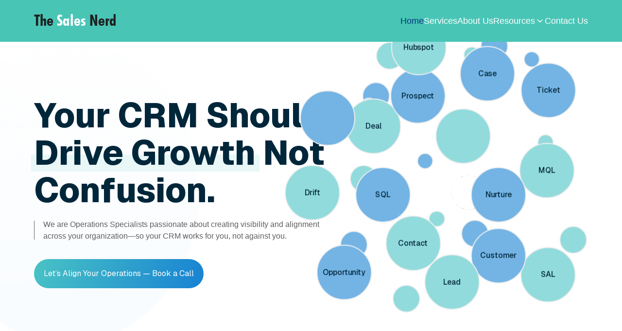

--- FILE ---
content_type: text/html
request_url: https://www.thesalesnerd.com/
body_size: 21234
content:
<!DOCTYPE html><!-- Last Published: Wed Jan 07 2026 17:09:58 GMT+0000 (Coordinated Universal Time) --><html data-wf-domain="www.thesalesnerd.com" data-wf-page="67b58b1ba021586081dbd4e9" data-wf-site="67b58b1ba021586081dbd45b" lang="en"><head><meta charset="utf-8"/><title>Your CRM should drive growth not confusion.</title><meta content="We are Operations Specialists passionate about creating visibility and alignment across your organization—so your CRM works for you, not against you." name="description"/><meta content="Your CRM should drive growth not confusion." property="og:title"/><meta content="We are Operations Specialists passionate about creating visibility and alignment across your organization—so your CRM works for you, not against you." property="og:description"/><meta content="https://cdn.prod.website-files.com/67b58b1ba021586081dbd45b/67dd6ed033dcb6d8501b080d_home.png" property="og:image"/><meta content="Your CRM should drive growth not confusion." property="twitter:title"/><meta content="We are Operations Specialists passionate about creating visibility and alignment across your organization—so your CRM works for you, not against you." property="twitter:description"/><meta content="https://cdn.prod.website-files.com/67b58b1ba021586081dbd45b/67dd6ed033dcb6d8501b080d_home.png" property="twitter:image"/><meta property="og:type" content="website"/><meta content="summary_large_image" name="twitter:card"/><meta content="width=device-width, initial-scale=1" name="viewport"/><link href="https://cdn.prod.website-files.com/67b58b1ba021586081dbd45b/css/the-sales-nerd.webflow.shared.e2a2091b4.css" rel="stylesheet" type="text/css" integrity="sha384-4qIJG0aVXiYagOWntYcLKwlqZSYnIZT/tAPeq5003had7d8y/P8yGWKepVDql/th" crossorigin="anonymous"/><link href="https://fonts.googleapis.com" rel="preconnect"/><link href="https://fonts.gstatic.com" rel="preconnect" crossorigin="anonymous"/><script src="https://ajax.googleapis.com/ajax/libs/webfont/1.6.26/webfont.js" type="text/javascript"></script><script type="text/javascript">WebFont.load({  google: {    families: ["Open Sans:300,300italic,400,400italic,600,600italic,700,700italic,800,800italic","Geist:100,200,300,regular,500,600,700,800,900","Poppins:100,200,300,regular,500,600,700,800,900"]  }});</script><script type="text/javascript">!function(o,c){var n=c.documentElement,t=" w-mod-";n.className+=t+"js",("ontouchstart"in o||o.DocumentTouch&&c instanceof DocumentTouch)&&(n.className+=t+"touch")}(window,document);</script><link href="https://cdn.prod.website-files.com/67b58b1ba021586081dbd45b/67c934e3c08abced08f24e98_favicon.ico" rel="shortcut icon" type="image/x-icon"/><link href="https://cdn.prod.website-files.com/67b58b1ba021586081dbd45b/67c93423d22067365dd9ff8b_big-fav.png" rel="apple-touch-icon"/><script async="" src="https://www.googletagmanager.com/gtag/js?id=G-6YMLCW3YM6"></script><script type="text/javascript">window.dataLayer = window.dataLayer || [];function gtag(){dataLayer.push(arguments);}gtag('set', 'developer_id.dZGVlNj', true);gtag('js', new Date());gtag('config', 'G-6YMLCW3YM6');</script><meta name="viewport" content="width=device-width, initial-scale=1, shrink-to-fit=no, user-scalable=0">
<link rel="stylesheet" href="https://cdnjs.cloudflare.com/ajax/libs/slick-carousel/1.8.1/slick.min.css">
<link href="https://cdn.jsdelivr.net/npm/@splidejs/splide@4.1.4/dist/css/splide.min.css" rel="stylesheet">
<link rel="stylesheet" href="https://cdn.jsdelivr.net/npm/@fancyapps/ui@5.0/dist/fancybox/fancybox.css">
<!-- [Attributes by Finsweet] CMS Load -->
<script async src="https://cdn.jsdelivr.net/npm/@finsweet/attributes-cmsload@1/cmsload.js"></script>
<!-- [Attributes by Finsweet] CMS Filter -->
<script async src="https://cdn.jsdelivr.net/npm/@finsweet/attributes-cmsfilter@1/cmsfilter.js"></script>
<!-- [Attributes by Finsweet] Social Share -->
<script defer src="https://cdn.jsdelivr.net/npm/@finsweet/attributes-socialshare@1/socialshare.js"></script>

<style>
    body {
        -webkit-font-smoothing: antialiased;
        -moz-osx-font-smoothing: grayscale;
    }

    .pagination-link.w--current,
    .pagination-link:hover {
        background: linear-gradient(110.48deg, #49C3C5 0%, #1782D3 100%);
        border: none;
        color: #ffffff;
    }

    .pagination-wrap .pagination-link:last-child {
        margin-right: 0;
    }

    .nav-menu .nav-link:last-child {
        margin-right: 0;
    }


    /* .geek-card-innr .arrw-link:hover img {
transform: rotate(45deg);

} */


    .testimonial-slider-wppr .slick-list {
        overflow: visible;
        margin: -30px -15px 0;
    }

    .text-shape::before {
        content: "";
        position: absolute;
        bottom: 0;
        left: -6px;
        width: 103%;
        height: 35px;
        background-color: #E9F7F7;
        z-index: -1;
    }

    .social-link:hover img {
        transform: rotate(360deg);
    }

    .faq-item:last-child {
        margin-bottom: 0;
    }

    .faq-hdng-wpr.active .faq-icon-wpr img {
        height: 2px;
    }

    /* easy responsive tab  */
    .tab-link {
        background-color: transparent !important;
    }

    h2.resp-accordion {
        cursor: pointer;
        padding: 5px;
        display: none;
    }

    .resp-tab-content {
        position: absolute;
        top: 0;
        left: 0;
        transition: all 0.3s ease-in-out;
        opacity: 0;
        pointer-events: none;
        transform: translateY(20px);
    }

    .resp-content-active,
    .resp-accordion-active {
        display: block;
    }

    .resp-vtabs ul.resp-tabs-list {
        float: left;
        width: 30%;
    }

    .frm-link-lists:last-child {
        margin-bottom: 0;
    }

    .w-checkbox-input--inputType-custom.w--redirected-focus {
        box-shadow: none;
    }

    .our-blog-innr .text-shape::before {
        left: -60px;
        width: 140%;
    }

    .article-img-wppr:hover img {
        transform: scale(1.05);
    }

    .card-arrw-wppr .arrw-link:hover img {
        transform: rotate(45deg);
    }

    .text-lines::before {
        content: "";
        position: absolute;
        bottom: 10px;
        right: -6px;
        width: 67%;
        height: 35px;
        background-color: #E9F7F7;
        z-index: -1;
    }

    .testimonial-bnnr .text-lines::before {
        bottom: 10px;
        right: -6px;
        width: 65%;
    }

    [data-move],
    [data-slide],
    [data-grow] {
        opacity: 0;
    }

    .article-slider-wrapper .slick-list {
        margin: -60px -15px 0;
    }

    .article-slider-wrapper .slick-track {
        display: flex !important;
    }

    .article-slider-wrapper .slick-slide {
        height: inherit !important;
    }

    .logo-outer .lp-wppr:first-child {
        padding-left: 0;
    }

    .logo-outer .lp-wppr:last-child {
        padding-right: 0;
    }

    .each-circle-box {
        position: absolute;
    }

    /*-----------Accordion styles-----------*/

    .resp-easy-accordion h2.resp-accordion {
        display: block;
    }

    .resp-tab-content-active {
        position: static;
        opacity: 1;
        pointer-events: all;
        transform: translateY(0px);
    }

    .get-touch-col:last-child {
        margin-bottom: 0;
    }

    .step-wppr-box {
        position: absolute;
    }

    .step-wppr-box.extra-sm {
        z-index: -1;
    }

    .step-wppr-box.only-sm {
        z-index: -2;
    }

    .content-table table {
        width: 100%;
    }

    .content-table table tr td {
        border: 1px solid #5E5E5E;
        background: #FFFFFF;
        padding: 10px 20px;
    }

    .content-table {
        padding: 20px 0;
    }

    .article-innr-wppr .category-listing .w-select:focus {
        border-color: #000000;
    }

    .main-circle-wrapper,
    .circle-outer-img,
    .circle-innr-img,
    .banner-logo-wppr {
        opacity: 0;
    }

    .know-lines svg {
        width: 100%;
        height: 100%;
        object-fit: cover;
    }

    .resp-tabs-list .tab-link:last-child {
        margin-right: 0px;
    }

    .faq-cntnt-wpr {
        display: none;
    }

    .popup-main {
        display: none;
        background-color: var(--transparent) !important;
    }

    .geek-card-link+.geek-card-innr * {
        pointer-events: none !important;
    }

    .step-name.after-txt {
        position: absolute;
        top: 50%;
        left: 50%;
        transform: translate(-50%, -50%);
        opacity: 0;
    }

    .copy-link {
        text-decoration: none;
        color: #1f293c;
        font-weight: 600;
    }

    .popup-main>.f-button.is-close-btn {
        top: 50px;
        right: 50px;
        border: 1px solid #000000;
        border-radius: 100%;
        color: #000000;
    }

    .rotate {
        animation: rotate 30s linear infinite;
    }

    .revired-rotate {
        animation: reviredRotate 20s linear infinite;
    }

    .up-dwn.animate {
        animation: upDown 7s linear infinite;
    }

    .left-right.animate {
        animation: leftRght 10s linear infinite;
    }

    .up-dwn.smll.animate {
        animation: upDown 10s linear infinite;
    }

    .left-right.smll.animate {
        animation: leftRght 15s linear infinite;
    }

    .main-circle-wrapper-outtr.rotateAnim {
        animation: rotate 35s linear infinite;
        transform-origin: center;
    }

    .main-circle-wrapper-outtr.rotateAnim .each-circle-box {
        animation: reviredRotate 35s linear infinite;
    }

    .geek-card-link+*,
    .geek-card-link+* * {
        pointer-events: none !important;
    }



    @keyframes rotate {
        0% {
            transform: rotate(0deg);
        }

        100% {
            transform: rotate(360deg);
        }
    }

    @keyframes reviredRotate {
        0% {
            transform: rotate(0deg);
        }

        100% {
            transform: rotate(-360deg);
        }
    }

    @keyframes upDown {
        0% {
            transform: translateY(0px);
        }

        25% {
            transform: translateY(60px);
        }

        75% {
            transform: translateY(-60px);
        }

        100% {
            transform: translateY(0px);
        }
    }

    @keyframes leftRght {
        0% {
            transform: translateX(0px);
        }

        25% {
            transform: translateX(60px);
        }

        75% {
            transform: translateX(-60px);
        }

        100% {
            transform: translateX(0px);
        }
    }



    @media (min-width: 1200px) {
        .geek-card-outer:hover .geek-card-innr .geek-curve-img,
        .geek-card-outer:hover .geek-card-innr .arrw-link {
            background: #ffffff;
        }

        .geek-card-outer:hover .geek-card-innr .arrw-link img {
            filter: brightness(0);

        }

        .geek-card-outer:hover .geek-card-innr .card-content,
        .geek-card-outer:hover .geek-card-innr .card-content .head3 {
            color: #ffffff;
        }
        .geek-card-outer:hover .geek-card-innr .card-para {
            color: #ffffff;
        }
        .geek-card-outer:hover .geek-card-innr {
            background-image: linear-gradient(110deg, #49c3c5, #1782d3);
        }

        .geek-card-outer:hover .geek-card-innr .card-circle {
            opacity: 1;
        }
    }

    /*Here your can change the breakpoint to set the accordion, when screen resolution changed*/

    @media (max-width: 1199px) {
        .testimonial-slider-wppr .slick-list {
            padding: 0 80px;
        }

        .testimonial-bnnr .text-lines::before {
            height: 18px;
        }
    }

    @media (max-width: 991px) {
        ul.resp-tabs-list {
            display: none;
        }

        h2.resp-accordion {
            display: block;
            background: #FFFFFF !important;
            box-shadow: 0px 14.8965px 88.3149px rgba(3, 3, 254, 0.08);
            border-radius: 10px;
            padding: 10px 40px;
            font-size: 22px;
            font-weight: 500;
            margin: 20px 0;
        }

        .resp-vtabs .resp-tab-content {
            border: 1px solid #C1C1C1;
        }

        .resp-vtabs .resp-tabs-container {
            border: none;
            float: none;
            width: 100%;
            min-height: 100px;
            clear: none;
        }

        .resp-accordion-closed {
            display: none !important;
        }

        .resp-vtabs .resp-tab-content:last-child {
            border-bottom: 1px solid #c1c1c1 !important;
        }

        .testimonial-slider-wppr .slick-list {
            padding: 0 25%;
        }

        .resp-tab-content {
            position: static;
            display: none;
            transition: none;
        }

        .resp-tab-content-active {
            display: block;
        }
    }

    @media (max-width: 767px) {
        .testimonial-slider-wppr .slick-list {
            padding: 0 50px;
        }

        .text-shape::before {
            height: 20px;
            left: -3px;
        }

        h2.resp-accordion {
            padding: 10px 25px;
            font-size: 20px;
        }

        .content-table {
            padding: 20px 0;
            overflow-x: auto;
        }

        .content-table table {
            width: 650px;
        }

        .is-compact .fancybox__content>.f-button.is-close-btn {
            --f-button-border-radius: 50%;
            --f-button-color: #fff;
            --f-button-hover-color: #fff;
            --f-button-outline-color: #000;
            --f-button-bg: inherit;
            --f-button-active-bg: inherit;
            --f-button-hover-bg: inherit;
            --f-button-svg-width: inherit;
            --f-button-svg-height: 18px;
            --f-button-svg-filter: none;
            top: 50px;
            right: 50px;
        }

        .tab-rit-content .cmn-heading-wppr {
            display: none;
        }

    }

    @media (max-width: 575px) {
        .testimonial-slider-wppr .slick-list {
            padding: 0;
        }

        .testimonial-slider-wppr .slick-list {
            overflow: inherit;
            margin-bottom: inherit;
            margin-top: inherit;

        }

        h2.resp-accordion {
            font-size: 18px;
        }

        .content-table table tr td {
            padding: 7px 15px;
        }
    }
</style></head><body><div class="main-header"><div class="w-layout-blockcontainer container w-container"><div data-animation="default" data-collapse="medium" data-duration="400" data-easing="ease" data-easing2="ease" role="banner" class="nav-bar w-nav"><div class="logo-wppr"><a href="/" aria-current="page" class="logo-txt w--current">The <span class="white-txt">Sales</span> Nerd</a></div><div class="navbar-list-wrppr"><ul role="list" class="nav-menu"><li class="nav-menu-link"><a href="/" aria-current="page" class="nav-menu-text w-nav-link w--current">Home</a></li><li class="nav-menu-link"><a href="/services" class="nav-menu-text w-nav-link">Services</a></li><li class="nav-menu-link"><a href="/about-us" class="nav-menu-text w-nav-link">About Us</a></li><li class="nav-menu-link"><div data-delay="600" data-hover="true" data-w-id="f6f8df6a-7e0f-b13f-52fe-181265bf5fed" class="rt-dropdown-4 w-dropdown"><div class="rt-dropdown-toggle-two w-dropdown-toggle"><div class="nav-menu-text">Resources</div><div class="rt-dropdown-hover-border"></div><div class="rt-dropdown-icon-wrapper"><img width="Auto" height="Auto" alt="" src="https://cdn.prod.website-files.com/67b58b1ba021586081dbd45b/68972268b903b6a1a7a68606_arrow-up-svgrepo-com.svg" loading="lazy" class="rt-dropdown-icon-brown"/></div></div><nav class="rt-dropdown-list-7 w-dropdown-list"><div class="rt-dropdown-list-wrapper"><a href="/blog" data-w-id="f6f8df6a-7e0f-b13f-52fe-181265bf5ff7" class="rt-nav-sub-menu w-inline-block"><div class="rt-dropdown-link-3">Blog</div></a><a href="/case-studies" data-w-id="f6f8df6a-7e0f-b13f-52fe-181265bf5ffa" class="rt-nav-sub-menu w-inline-block"><div class="rt-dropdown-link-3">Case Studies</div></a><a href="/a-sales-funnel-that-scales" data-w-id="f6f8df6a-7e0f-b13f-52fe-181265bf5ffd" class="rt-nav-sub-menu w-inline-block"><div class="rt-dropdown-link-3">The Book</div></a></div></nav></div></li><li class="nav-menu-link"><a href="/contact-us" class="nav-menu-text w-nav-link">Contact Us</a></li></ul><a href="#" class="menu-close-btn w-inline-block"><img src="https://cdn.prod.website-files.com/67b58b1ba021586081dbd45b/67b80e974a003845e6bef592_manu-close-btn.svg" loading="lazy" alt="" class="close-btn"/></a></div><a href="#" class="menu-open-btn w-inline-block"><div class="menu-line first"></div><div class="menu-line secnd"></div><div class="menu-line last"></div></a></div><div class="navbar-overlay"></div></div></div><section data-anim="parent-anim-sec" class="banner-sec extra"><img src="https://cdn.prod.website-files.com/67b58b1ba021586081dbd45b/67b72cdedfb98b34edd896c6_bnnr-lft-shape.webp" loading="lazy" alt="banner-circle" class="bnnr-lft-circle"/><div class="w-layout-blockcontainer container w-container"><div class="banner-innr-content"><div class="row banner-row"><div class="bnnr-lft-col"><div data-move="up" class="banner-txt-outer"><div class="index-logo"><div class="lp-icon contact-page-lp"><img src="https://cdn.prod.website-files.com/67b58b1ba021586081dbd45b/67bd5c12bc858d4e3d1afc1f_lp-icon.webp" loading="lazy" alt="lp" class="lp"/></div></div><div class="header-txt"><h1>Your CRM should <span class="text-shape">drive growth</span> not confusion.</h1><div class="header-para-wppr"><div class="para-dash"></div><p class="header-para">We are Operations Specialists passionate about creating visibility and alignment across your organization—so your CRM works for you, not against you.</p></div></div><div class="banner-btn-wppr"><a href="/contact-us" class="cmn-btn">Let’s Align Your Operations — Book a Call</a></div></div></div><div class="bnnr-rit-col disp-none"><div class="bnnr-circle-img"><div class="banner-circle-outer"><img src="https://cdn.prod.website-files.com/67b58b1ba021586081dbd45b/67bf2a0ddaccf59b840fa38e_circle-outer.svg" loading="lazy" alt="circle" class="circle-outer-img"/><div class="banner-circle-innr"><img src="https://cdn.prod.website-files.com/67b58b1ba021586081dbd45b/67beb4ee47f06f070fb4290e_circle-innr.webp" loading="lazy" alt="circle" class="circle-innr-img"/></div><div class="main-circle-wrapper-outtr"><div id="circle" class="main-circle-wrapper"><div class="each-circle-box"><div class="step-wppr-box green-bg"><div class="step-name">MQL</div></div><div class="step-wppr-box green-bg"><div class="step-name">SAL</div><div class="step-name after-txt">Drift</div></div><div class="step-wppr-box extra-sm green-bg"></div><div class="step-wppr-box only-sm green-bg"></div></div><div class="each-circle-box"><div class="step-wppr-box blue-bg"><div class="step-name">Nurture</div></div><div class="step-wppr-box blue-bg"><div class="step-name">Customer</div><div class="step-name after-txt">Calendly</div></div><div class="step-wppr-box extra-sm blue-bg"></div><div class="step-wppr-box only-sm blue-bg"></div></div><div class="each-circle-box"><div class="step-wppr-box green-bg"><div class="step-name">Contact</div></div><div class="step-wppr-box green-bg"><div class="step-name">Lead</div><div class="step-name after-txt">Pardot</div></div><div class="step-wppr-box extra-sm green-bg"></div><div class="step-wppr-box only-sm green-bg"></div></div><div class="each-circle-box"><div class="step-wppr-box blue-bg"><div class="step-name">SQL</div></div><div class="step-wppr-box blue-bg"><div class="step-name">Opportunity</div><div class="step-name after-txt">Marketo</div></div><div class="step-wppr-box extra-sm blue-bg"></div><div class="step-wppr-box only-sm blue-bg"></div></div><div class="each-circle-box"><div class="step-wppr-box green-bg"><div class="step-name">Deal</div></div><div class="step-wppr-box green-bg"><div class="step-name">Drift</div><div class="step-name after-txt">ZenDesk</div></div><div class="step-wppr-box extra-sm green-bg"></div><div class="step-wppr-box only-sm green-bg"></div></div><div class="each-circle-box"><div class="step-wppr-box blue-bg"><div class="step-name">Prospect</div></div><div class="step-wppr-box blue-bg"><div class="step-name after-txt">Hubspot</div></div><div class="step-wppr-box extra-sm blue-bg"></div><div class="step-wppr-box only-sm blue-bg"></div></div><div class="each-circle-box"><div class="step-wppr-box green-bg"><div class="step-name">Hubspot</div></div><div class="step-wppr-box green-bg"><div class="step-name after-txt">Salesforce</div></div><div class="step-wppr-box extra-sm green-bg"></div><div class="step-wppr-box only-sm green-bg"></div></div><div class="each-circle-box"><div class="step-wppr-box blue-bg"><div class="step-name">Case</div></div><div class="step-wppr-box blue-bg"><div class="step-name">Ticket</div><div class="step-name after-txt">ChurnZero</div></div><div class="step-wppr-box extra-sm blue-bg"></div><div class="step-wppr-box only-sm blue-bg"></div></div></div></div><div class="banner-logo-wppr"><img src="https://cdn.prod.website-files.com/67b58b1ba021586081dbd45b/67c5474896a24c722e9d36ea_bg-icon-image.webp" loading="lazy" alt="banner icon" class="bnnr-logo-img"/></div></div><div id="custm-particles-main" class="custm-particles-main"></div></div></div></div></div></div></section><section data-anim="parent-anim-sec" class="project-geek-sec"><div class="line-img-bg"></div><div class="w-layout-blockcontainer container w-container"><div class="geek-main-wppr"><div class="cmn-heading-wppr text-center"><h2>Projects We Geek Out On</h2><div class="heading-btm-line"><div class="green-dash"></div><div class="gray-dash1"></div><div class="gray-dash2"></div></div></div><div class="geek-card-wppr"><div class="row geek-row"><div class="geek-col"><div class="geek-card-outer"><a target="_self" href="/services#parentHorizontalTab1" class="geek-card-link w-inline-block"></a><div class="geek-card-innr"><div class="card-circle"><img src="https://cdn.prod.website-files.com/67b58b1ba021586081dbd45b/67b6de441bc06a59c36e611f_circle-img.webp" loading="lazy" alt="circle" class="circle-img"/></div><div class="card-main-wppr"><div class="geek-curve-img disp-none"><img src="https://cdn.prod.website-files.com/67b58b1ba021586081dbd45b/67b6d98784a2c13e051ac910_audit1.svg" loading="lazy" alt="audit" class="curve-img"/></div><div class="card-content"><h3 class="head3">System Audit</h3><p class="card-para text-none">The tools you use are everything, and often we inherit systems that haven’t been kept up. We will take a deep look at how prospects and customers move between teams through your entire Stack and give you real ways to make it better.</p></div></div></div></div></div><div class="geek-col"><div class="geek-card-outer"><a href="/services#parentHorizontalTab2" class="geek-card-link w-inline-block"></a><div class="geek-card-innr"><div class="card-main-wppr"><div class="geek-curve-img disp-none"><img src="https://cdn.prod.website-files.com/67b58b1ba021586081dbd45b/67b6dd3766f606dc9355a8f7_audit2.svg" loading="lazy" alt="audit" class="curve-img"/></div><div class="card-content"><h3 class="head3">Funnel Redesign</h3><p class="card-para text-none">Need to align your team around how they understand your business? We can help define your current state, then build a best in class marketing/sales funnel.</p></div></div><div class="card-circle"><img src="https://cdn.prod.website-files.com/67b58b1ba021586081dbd45b/67b6de441bc06a59c36e611f_circle-img.webp" loading="lazy" alt="circle" class="circle-img"/></div></div></div></div><div class="geek-col"><div class="geek-card-outer"><a href="/services#parentHorizontalTab3" class="geek-card-link w-inline-block"></a><div class="geek-card-innr"><div class="card-main-wppr"><div class="geek-curve-img disp-none"><img src="https://cdn.prod.website-files.com/67b58b1ba021586081dbd45b/67b6dd5ace455b251d742f22_audit3.svg" loading="lazy" alt="audit" class="curve-img"/></div><div class="card-content"><h3 class="head3">Automated Marketing Attribution and Reporting</h3><p class="card-para text-none">No matter where you are starting, we can help you drive visibility across marketing channels. Marketing Operations and Attribution can be done predictably and we’ll show you how.</p></div></div><div class="card-circle"><img src="https://cdn.prod.website-files.com/67b58b1ba021586081dbd45b/67b6de441bc06a59c36e611f_circle-img.webp" loading="lazy" alt="circle" class="circle-img"/></div></div></div></div><div class="geek-col"><div class="geek-card-outer"><a href="/services#parentHorizontalTab4" class="geek-card-link w-inline-block"></a><div class="geek-card-innr"><div class="card-main-wppr"><div class="geek-curve-img disp-none"><img src="https://cdn.prod.website-files.com/67b58b1ba021586081dbd45b/67b6dd75208e77b78cb024ab_audit4.svg" loading="lazy" alt="audit" class="curve-img"/></div><div class="card-content"><h3 class="head3">Growth stack Optimization</h3><p class="card-para text-none">Our team has a wide range of experience across Marketing, Sales, Support, and Success Operations. If you have a part of your business system architecture that isn’t working as you’d like we can make it run better and often remove unnecessary contracts.</p></div></div><div class="card-circle"><img src="https://cdn.prod.website-files.com/67b58b1ba021586081dbd45b/67b6de441bc06a59c36e611f_circle-img.webp" loading="lazy" alt="circle" class="circle-img"/></div></div></div></div><div class="geek-col"><div class="geek-card-outer"><a href="/services#parentHorizontalTab5" class="geek-card-link w-inline-block"></a><div class="geek-card-innr"><div class="card-main-wppr"><div class="geek-curve-img disp-none"><img src="https://cdn.prod.website-files.com/67b58b1ba021586081dbd45b/67b6dd8b744c735ff06ba144_audit5.svg" loading="lazy" alt="audit" class="curve-img"/></div><div class="card-content"><h3 class="head3">Building Experts</h3><p class="card-para text-none">If we do our job right you’re left with a team of experts who have agreed to a best in class process. As we build we’ll educate and ensure that change management to both your end users and operations teams are a priority.</p></div></div><div class="card-circle"><img src="https://cdn.prod.website-files.com/67b58b1ba021586081dbd45b/67b6de441bc06a59c36e611f_circle-img.webp" loading="lazy" alt="circle" class="circle-img"/></div></div></div></div><div class="geek-col"><div class="geek-card-outer"><a href="/private-equity" class="geek-card-link w-inline-block"></a><div class="geek-card-innr"><div class="card-main-wppr"><div class="geek-curve-img disp-none"><img src="https://cdn.prod.website-files.com/67b58b1ba021586081dbd45b/67b6dda563fef312ee4660da_audit6.svg" loading="lazy" alt="audit" class="curve-img"/></div><div class="card-content"><h3 class="head3">Private Equity Portfolio Alignment</h3><p class="card-para text-none">We work with Growth Private Equity firms, as well as companies directly, as their goal is often to have predictable and common ways to gauge success across their portfolio.</p></div></div><div class="card-circle"><img src="https://cdn.prod.website-files.com/67b58b1ba021586081dbd45b/67b6de441bc06a59c36e611f_circle-img.webp" loading="lazy" alt="circle" class="circle-img"/></div></div></div></div></div></div></div></div></section><section data-anim="parent-anim-sec" class="we-know-sec bg-white"><div class="w-layout-blockcontainer container w-container"><div class="we-know-innr"><div class="row we-know-row"><div class="we-know-lft-col"><div class="we-know-img dash-img-trigger"><div class="know-img-main"><img src="https://cdn.prod.website-files.com/67b58b1ba021586081dbd45b/67dd7961aa8bd30182909549_wnt-img.png" loading="lazy" alt="main" class="know-main-img"/></div><ul role="list" class="cmn-img-itm"><li class="cmn-img-itm-li"><img src="https://cdn.prod.website-files.com/67b58b1ba021586081dbd45b/67c6b319f0dab78b00acc0ac_left.png" loading="lazy" alt="left" class="know-cmn-img"/></li><li class="cmn-img-itm-li"><img src="https://cdn.prod.website-files.com/67b58b1ba021586081dbd45b/67c6b36080a36a5e9d6646d9_left-btm.png" loading="lazy" alt="left" class="know-cmn-img"/></li><li class="cmn-img-itm-li"><img src="https://cdn.prod.website-files.com/67b58b1ba021586081dbd45b/67c6b383846631fc97e4a8f0_rit-btm.png" loading="lazy" alt="rit" class="know-cmn-img"/></li><li class="cmn-img-itm-li"><img src="https://cdn.prod.website-files.com/67b58b1ba021586081dbd45b/67cafdf7402f96d76f183d47_top.png" loading="lazy" alt="top" class="know-cmn-img"/></li><li class="cmn-img-itm-li"><img src="https://cdn.prod.website-files.com/67b58b1ba021586081dbd45b/67c6b3d35e891e4a5a1721c7_top-left.png" loading="lazy" alt="top" class="know-cmn-img"/></li></ul><div class="know-lines"><div class="w-embed"><svg width="603" height="617" viewBox="0 0 603 617" fill="none" xmlns="http://www.w3.org/2000/svg">
<path d="M78.9999 281L131 281" stroke="#CCDAE8" stroke-linecap="round" stroke-linejoin="round" stroke-dasharray="4.5 5.63"/>
<path d="M78.9999 281L131 281" stroke="#FFFFFF" stroke-linecap="round" stroke-linejoin="round" stroke-width="3" class="white_line"/>
<path d="M96.9999 512H212.294V481.727H293V441" stroke="#CCDAE8" stroke-linecap="round" stroke-linejoin="round" stroke-dasharray="4.5 5.63"/>
<path d="M96.9999 512H212.294V481.727H293V441" stroke="#FFFFFF" stroke-linecap="round" stroke-linejoin="round" stroke-width="3" class="white_line"/>
<path d="M448.875 504.125V441.125" stroke="#CCDAE8" stroke-linecap="round" stroke-linejoin="round" stroke-dasharray="4.5 5.63"/>
<path d="M448.875 504.125V441.125" stroke="#FFFFFF" stroke-linecap="round" stroke-linejoin="round" stroke-width="3" class="white_line"/>
<path d="M467 37H411V140" stroke="#CCDAE8" stroke-linecap="round" stroke-linejoin="round" stroke-dasharray="4.5 5.63"/>
<path d="M467 37H411V140" stroke="#FFFFFF" stroke-linecap="round" stroke-linejoin="round" stroke-width="3" class="white_line"/>
<path d="M180 68H253.602V98.902H371V140" stroke="#CCDAE8" stroke-linecap="round" stroke-linejoin="round" stroke-dasharray="4.5 5.63"/>
<path d="M180 68H253.602V98.902H371V140" stroke="#FFFFFF" stroke-linecap="round" stroke-linejoin="round" stroke-width="3" class="white_line"/>
</svg></div></div></div></div><div class="we-know-rit-col"><div class="we-know-content"><div data-move="up" class="cmn-heading-wppr"><h2>We know the problems</h2><div class="heading-btm-line"><div class="green-dash"></div><div class="gray-dash1"></div><div class="gray-dash2"></div></div><p class="heading-para know-para">You’re not the first to face these challenges, but you could be the next to overcome them.</p></div><div class="row problems-row"><div class="problems-col"><div class="problems-outer-box"><div class="prob-img-wppr"><img src="https://cdn.prod.website-files.com/67b58b1ba021586081dbd45b/67b6ea9a9d102caa4d189d1d_increase.svg" loading="lazy" alt="increase" class="prob-img"/></div><div class="prob-txt"><h3 class="prob-txt">Inaccurate Data</h3></div></div></div><div class="problems-col"><div class="problems-outer-box"><div class="prob-img-wppr"><img src="https://cdn.prod.website-files.com/67b58b1ba021586081dbd45b/67b6ec9aa98701dd6b9667b8_Graph.svg" loading="lazy" alt="graph" class="prob-img"/></div><div class="prob-txt"><h3 class="prob-txt">Marketing Attribution</h3></div></div></div><div class="problems-col"><div class="problems-outer-box"><div class="prob-img-wppr"><img src="https://cdn.prod.website-files.com/67b58b1ba021586081dbd45b/67b6ecb12ac72b28e7b8daf7_arrw.svg" loading="lazy" alt="arrow" class="prob-img"/></div><div class="prob-txt"><h3 class="prob-txt">Marketing to SDR/AE Handoff</h3></div></div></div><div class="problems-col"><div class="problems-outer-box"><div class="prob-img-wppr"><img src="https://cdn.prod.website-files.com/67b58b1ba021586081dbd45b/67b6ecd3da28de6e83de8292_Chart.svg" loading="lazy" alt="chart" class="prob-img"/></div><div class="prob-txt"><h3 class="prob-txt">SDR/AE Handoff</h3></div></div></div><div class="problems-col"><div class="problems-outer-box"><div class="prob-img-wppr"><img src="https://cdn.prod.website-files.com/67b58b1ba021586081dbd45b/67b6ea9a9d102caa4d189d1d_increase.svg" loading="lazy" alt="increase" class="prob-img"/></div><div class="prob-txt"><h3 class="prob-txt">Revenue Operations and KPI Alignment</h3></div></div></div><div class="problems-col"><div class="problems-outer-box"><div class="prob-img-wppr"><img src="https://cdn.prod.website-files.com/67b58b1ba021586081dbd45b/67b6ea9a9d102caa4d189d1d_increase.svg" loading="lazy" alt="increase" class="prob-img"/></div><div class="prob-txt"><h3 class="prob-txt">Expansion Funnel</h3></div></div></div></div></div></div></div></div></div></section><section data-anim="parent-anim-sec" class="sales-nerd-sec extra-padding"><div class="line-bg2"></div><div class="w-layout-blockcontainer container w-container"><div class="sales-main-wppr"><div class="cmn-heading-wppr text-center sales-para-outer"><h2>Why the Sales Nerd</h2><div class="heading-btm-line"><div class="green-dash"></div><div class="gray-dash1"></div><div class="gray-dash2"></div></div><p class="heading-para disp-none">We were founded at the intersection of two critical skill sets: Operational Expertise and Technical Execution. Our team works alongside yours to bridge the gap between strategy and systems, ensuring a seamless, reliable flow of data throughout your tech stack.</p></div><div class="sales-card-outer"><div class="row sales-card-row"><div class="sales-card-col"><div class="sales-card-innr"><div class="blue-bg dash-img-trigger"><div class="sales-card-top"><img src="https://cdn.prod.website-files.com/67b58b1ba021586081dbd45b/67c04ef6da8d0b8868c7450b_hubspot-main.webp" loading="lazy" sizes="100vw" srcset="https://cdn.prod.website-files.com/67b58b1ba021586081dbd45b/67c04ef6da8d0b8868c7450b_hubspot-main-p-500.png 500w, https://cdn.prod.website-files.com/67b58b1ba021586081dbd45b/67c04ef6da8d0b8868c7450b_hubspot-main.webp 675w" alt="hubspot" class="blue-bg-wppr"/></div><div class="animation-shape-bg"><div class="white-bg-innr"></div><ul data-fadeup="" role="list" class="cmn-shape-wrap"><li class="cmn-shape-li"><img src="https://cdn.prod.website-files.com/67b58b1ba021586081dbd45b/67c071343c53775781da6853_shape-bg1.webp" loading="lazy" sizes="100vw" srcset="https://cdn.prod.website-files.com/67b58b1ba021586081dbd45b/67c071343c53775781da6853_shape-bg1-p-500.png 500w, https://cdn.prod.website-files.com/67b58b1ba021586081dbd45b/67c071343c53775781da6853_shape-bg1.webp 684w" alt="shape" class="cmn-shape"/></li><li class="cmn-shape-li"><img src="https://cdn.prod.website-files.com/67b58b1ba021586081dbd45b/67c0715c531f88720c4adde9_icon-border.webp" loading="lazy" alt="icon" class="cmn-shape"/></li><li class="cmn-shape-li"><img src="https://cdn.prod.website-files.com/67b58b1ba021586081dbd45b/67c0719ea5c4a2f3288638b0_icon1.png" loading="lazy" sizes="100vw" srcset="https://cdn.prod.website-files.com/67b58b1ba021586081dbd45b/67c0719ea5c4a2f3288638b0_icon1-p-500.png 500w, https://cdn.prod.website-files.com/67b58b1ba021586081dbd45b/67c0719ea5c4a2f3288638b0_icon1.png 675w" alt="icon" class="cmn-shape"/></li><li class="cmn-shape-li"><img src="https://cdn.prod.website-files.com/67b58b1ba021586081dbd45b/67c0719e424cfd75323a78a0_icon2.png" loading="lazy" sizes="100vw" srcset="https://cdn.prod.website-files.com/67b58b1ba021586081dbd45b/67c0719e424cfd75323a78a0_icon2-p-500.png 500w, https://cdn.prod.website-files.com/67b58b1ba021586081dbd45b/67c0719e424cfd75323a78a0_icon2.png 675w" alt="icon" class="cmn-shape"/></li><li class="cmn-shape-li"><img src="https://cdn.prod.website-files.com/67b58b1ba021586081dbd45b/67c0719e5f6c38df80aea93d_icon3.png" loading="lazy" sizes="100vw" srcset="https://cdn.prod.website-files.com/67b58b1ba021586081dbd45b/67c0719e5f6c38df80aea93d_icon3-p-500.png 500w, https://cdn.prod.website-files.com/67b58b1ba021586081dbd45b/67c0719e5f6c38df80aea93d_icon3.png 675w" alt="icon" class="cmn-shape"/></li><li class="cmn-shape-li"><img src="https://cdn.prod.website-files.com/67b58b1ba021586081dbd45b/67c0719f739e7076babd929a_icon4.png" loading="lazy" sizes="100vw" srcset="https://cdn.prod.website-files.com/67b58b1ba021586081dbd45b/67c0719f739e7076babd929a_icon4-p-500.png 500w, https://cdn.prod.website-files.com/67b58b1ba021586081dbd45b/67c0719f739e7076babd929a_icon4.png 675w" alt="icon" class="cmn-shape"/></li><li class="cmn-shape-li"><img src="https://cdn.prod.website-files.com/67b58b1ba021586081dbd45b/67c0719e9e7d3435b2c84d30_icon5.png" loading="lazy" sizes="100vw" srcset="https://cdn.prod.website-files.com/67b58b1ba021586081dbd45b/67c0719e9e7d3435b2c84d30_icon5-p-500.png 500w, https://cdn.prod.website-files.com/67b58b1ba021586081dbd45b/67c0719e9e7d3435b2c84d30_icon5.png 675w" alt="icon" class="cmn-shape"/></li><li class="cmn-shape-li"><img src="https://cdn.prod.website-files.com/67b58b1ba021586081dbd45b/67c0719e015ef73f93760475_shape1.png" loading="lazy" sizes="100vw" srcset="https://cdn.prod.website-files.com/67b58b1ba021586081dbd45b/67c0719e015ef73f93760475_shape1-p-500.png 500w, https://cdn.prod.website-files.com/67b58b1ba021586081dbd45b/67c0719e015ef73f93760475_shape1.png 675w" alt="shape" class="cmn-shape"/></li><li class="cmn-shape-li"><img src="https://cdn.prod.website-files.com/67b58b1ba021586081dbd45b/67c0719ff2618f845baef7ac_shape2.webp" loading="lazy" alt="shape" class="cmn-shape"/></li></ul></div></div><div class="sales-bottom-part"><h3 class="head3">Specializing in HubSpot and Salesforce</h3><p class="sales-para">At The Sales Nerd, we take a tool-agnostic approach, working within your Business System Architecture to create a seamless data ecosystem. Whether you use HubSpot or Salesforce as your CRM—paired with Marketo, Pardot, or other marketing platforms—we ensure that every connected tool is aligned and optimized for your operations.</p></div></div></div><div class="sales-card-col"><div class="sales-card-innr"><div class="blue-bg dash-img-trigger"><div class="sales-card-top"><img src="https://cdn.prod.website-files.com/67b58b1ba021586081dbd45b/67c04ef6da8d0b8868c7450b_hubspot-main.webp" loading="lazy" sizes="100vw" srcset="https://cdn.prod.website-files.com/67b58b1ba021586081dbd45b/67c04ef6da8d0b8868c7450b_hubspot-main-p-500.png 500w, https://cdn.prod.website-files.com/67b58b1ba021586081dbd45b/67c04ef6da8d0b8868c7450b_hubspot-main.webp 675w" alt="hubspot" class="blue-bg-wppr"/></div><div class="animation-shape-bg"><div class="white-bg-innr"></div><ul data-fadeup="" role="list" class="cmn-shape-wrap"><li class="cmn-shape-li"><img src="https://cdn.prod.website-files.com/67b58b1ba021586081dbd45b/67c0719fa5864ab4c9069f1a_shaper2.webp" loading="lazy" sizes="100vw" srcset="https://cdn.prod.website-files.com/67b58b1ba021586081dbd45b/67c0719fa5864ab4c9069f1a_shaper2-p-500.png 500w, https://cdn.prod.website-files.com/67b58b1ba021586081dbd45b/67c0719fa5864ab4c9069f1a_shaper2.webp 675w" alt="shape" class="cmn-shape"/></li><li class="cmn-shape-li"><img src="https://cdn.prod.website-files.com/67b58b1ba021586081dbd45b/67c071a154061d9433c45822_shaper12.svg" loading="lazy" alt="shaper" class="cmn-shape"/></li><li class="cmn-shape-li"><img src="https://cdn.prod.website-files.com/67b58b1ba021586081dbd45b/67c071a1cb509137cc1b90d5_shaper11.png" loading="lazy" sizes="100vw" srcset="https://cdn.prod.website-files.com/67b58b1ba021586081dbd45b/67c071a1cb509137cc1b90d5_shaper11-p-500.png 500w, https://cdn.prod.website-files.com/67b58b1ba021586081dbd45b/67c071a1cb509137cc1b90d5_shaper11.png 675w" alt="shaper" class="cmn-shape"/></li><li class="cmn-shape-li"><img src="https://cdn.prod.website-files.com/67b58b1ba021586081dbd45b/67c0719f7be484e2dcf4bbec_shaper4.webp" loading="lazy" alt="shaper" class="cmn-shape"/></li><li class="cmn-shape-li"><img src="https://cdn.prod.website-files.com/67b58b1ba021586081dbd45b/67c0719fd6ad829a0e7442d5_shaper5.webp" loading="lazy" sizes="100vw" srcset="https://cdn.prod.website-files.com/67b58b1ba021586081dbd45b/67c0719fd6ad829a0e7442d5_shaper5-p-500.webp 500w, https://cdn.prod.website-files.com/67b58b1ba021586081dbd45b/67c0719fd6ad829a0e7442d5_shaper5.webp 675w" alt="shaper" class="cmn-shape"/></li><li class="cmn-shape-li"><img src="https://cdn.prod.website-files.com/67b58b1ba021586081dbd45b/67c0719ff4c94bbeac948652_shaper3.webp" loading="lazy" sizes="100vw" srcset="https://cdn.prod.website-files.com/67b58b1ba021586081dbd45b/67c0719ff4c94bbeac948652_shaper3-p-500.webp 500w, https://cdn.prod.website-files.com/67b58b1ba021586081dbd45b/67c0719ff4c94bbeac948652_shaper3.webp 675w" alt="shaper" class="cmn-shape"/></li><li class="cmn-shape-li"><img src="https://cdn.prod.website-files.com/67b58b1ba021586081dbd45b/67c071a38192c393a9d6b793_shaper8.png" loading="lazy" sizes="100vw" srcset="https://cdn.prod.website-files.com/67b58b1ba021586081dbd45b/67c071a38192c393a9d6b793_shaper8-p-500.png 500w, https://cdn.prod.website-files.com/67b58b1ba021586081dbd45b/67c071a38192c393a9d6b793_shaper8.png 675w" alt="shaper" class="cmn-shape"/></li><li class="cmn-shape-li"><img src="https://cdn.prod.website-files.com/67b58b1ba021586081dbd45b/67c07b815d66c02483cc5af3_shp77.webp" loading="lazy" width="Auto" sizes="100vw" alt="shape" srcset="https://cdn.prod.website-files.com/67b58b1ba021586081dbd45b/67c07b815d66c02483cc5af3_shp77-p-500.png 500w, https://cdn.prod.website-files.com/67b58b1ba021586081dbd45b/67c07b815d66c02483cc5af3_shp77.webp 675w" class="cmn-shape"/></li><li class="cmn-shape-li"><img src="https://cdn.prod.website-files.com/67b58b1ba021586081dbd45b/67c071a16e534335940c461e_shaper10.png" loading="lazy" sizes="100vw" srcset="https://cdn.prod.website-files.com/67b58b1ba021586081dbd45b/67c071a16e534335940c461e_shaper10-p-500.png 500w, https://cdn.prod.website-files.com/67b58b1ba021586081dbd45b/67c071a16e534335940c461e_shaper10.png 675w" alt="shape" class="cmn-shape"/></li><li class="cmn-shape-li"><img src="https://cdn.prod.website-files.com/67b58b1ba021586081dbd45b/67c071a007d00c56b60b6a6d_shaper6.png" loading="lazy" sizes="100vw" srcset="https://cdn.prod.website-files.com/67b58b1ba021586081dbd45b/67c071a007d00c56b60b6a6d_shaper6-p-500.png 500w, https://cdn.prod.website-files.com/67b58b1ba021586081dbd45b/67c071a007d00c56b60b6a6d_shaper6.png 675w" alt="shape" class="cmn-shape"/></li><li class="cmn-shape-li"><img src="https://cdn.prod.website-files.com/67b58b1ba021586081dbd45b/67c0719fa6f589c2690ee404_shaper1.webp" loading="lazy" sizes="100vw" srcset="https://cdn.prod.website-files.com/67b58b1ba021586081dbd45b/67c0719fa6f589c2690ee404_shaper1-p-500.png 500w, https://cdn.prod.website-files.com/67b58b1ba021586081dbd45b/67c0719fa6f589c2690ee404_shaper1.webp 675w" alt="shape" class="cmn-shape"/></li></ul></div></div><div class="sales-bottom-part"><h3>Boutique Firm, Enterprise-Level Expertise</h3><p class="sales-para">We’ve operationalized companies from $0 to $400M ARR, and there’s not much we haven’t seen. Your business systems should evolve with your size and go-to-market strategy—and we meet you where you are to help you take the next best step forward.</p></div></div></div></div></div></div></div></section><section data-anim="parent-anim-sec" class="client-testimonial-sec cmn-gap"><img src="https://cdn.prod.website-files.com/67b58b1ba021586081dbd45b/67b70dc6f953d3095dc2b6cd_lft-blur.webp" loading="lazy" alt="blur" class="testimonial-left-blur"/><img src="https://cdn.prod.website-files.com/67b58b1ba021586081dbd45b/67b70e9fab8da2d5edb09e39_rit-blur.webp" loading="lazy" alt="blur" class="testimonial-rit-blur"/><div class="w-layout-blockcontainer container w-container"><div class="testimonial-innr-main"><img src="https://cdn.prod.website-files.com/67b58b1ba021586081dbd45b/67ce77f25955fd9e873a5acb_right-arrw.svg" loading="lazy" alt="rit"/><div class="cmn-heading-wppr text-center testimonial-heading-wppr"><h2>Previous clients</h2><div class="heading-btm-line"><div class="green-dash"></div><div class="gray-dash1"></div><div class="gray-dash2"></div></div></div><div class="testimonial-slider-outer w-dyn-list"><div role="list" class="testimonial-slider-wppr w-dyn-items"><div role="listitem" class="testimonial-each-card w-dyn-item"><div class="testimonial-card-main"><div class="quote-wppr gradient-color"><img src="https://cdn.prod.website-files.com/67b58b1ba021586081dbd45b/67b709d339c963c37d46dc83_quote.svg" loading="lazy" alt="quote" class="quote-img"/></div><div class="user-image-part"><div class="user-image-wppr"><img src="https://cdn.prod.website-files.com/67bc5164a2d8ea566fff71aa/689c8be886fdecb41eed93d2_download%20(1).png" loading="lazy" alt="testimonial" class="user-img"/></div><div class="name-wppr"><h3 class="testimonial-names">Stanley Chang</h3><div class="client-designation">Head of Revenue Marketing</div><div class="client-designation bold">November, 2024</div><ul role="list" class="rating-wppr"><li class="rating-list"><img src="https://cdn.prod.website-files.com/67b58b1ba021586081dbd45b/67b8464402f92dfd677f6f24_five-star.png" loading="lazy" alt="star" class="rating"/></li><li class="rating-list w-condition-invisible"><img src="https://cdn.prod.website-files.com/67b58b1ba021586081dbd45b/67b84659eacfdf0779fa1b0d_four-star.webp" loading="lazy" alt="star" class="rating"/></li><li class="rating-list w-condition-invisible"><img src="https://cdn.prod.website-files.com/67b58b1ba021586081dbd45b/67b84667f46a3acb7db6d349_three-star.webp" loading="lazy" alt="star" class="rating"/></li><li class="rating-list w-condition-invisible"><img src="https://cdn.prod.website-files.com/67b58b1ba021586081dbd45b/67b84676334250ce20c9ef3d_two-star.webp" loading="lazy" alt="star" class="rating"/></li><li class="rating-list w-condition-invisible"><img src="https://cdn.prod.website-files.com/67b58b1ba021586081dbd45b/67b84688e7f2e7a707f46c41_one-star.webp" loading="lazy" alt="star" class="rating"/></li></ul></div></div><div class="testimonial-para"><div class="test-para w-richtext"><p>As the Head of Revenue Marketing, I sought to enhance our systems and processes to improve scalability and efficiency. Michael and his team conducted a thorough Marketing Funnel and System Audit, which offered clear insights and practical recommendations to optimize our HubSpot setup and refine handoffs across teams.</p></div></div><div class="company-feed-info"><img src="https://cdn.prod.website-files.com/67bc5164a2d8ea566fff71aa/67c15a017f705a5a2a40b2f1_Frame.svg" loading="lazy" alt="company logo" class="company-feed-info-img m-0"/></div></div></div><div role="listitem" class="testimonial-each-card w-dyn-item"><div class="testimonial-card-main"><div class="quote-wppr gradient-color"><img src="https://cdn.prod.website-files.com/67b58b1ba021586081dbd45b/67b709d339c963c37d46dc83_quote.svg" loading="lazy" alt="quote" class="quote-img"/></div><div class="user-image-part"><div class="user-image-wppr"><img src="https://cdn.prod.website-files.com/67bc5164a2d8ea566fff71aa/67c15b94f55543a8e335f150_1718266849149.jpeg" loading="lazy" alt="testimonial" class="user-img"/></div><div class="name-wppr"><h3 class="testimonial-names">Rex Galbraith</h3><div class="client-designation">CRO</div><div class="client-designation bold">April, 2024</div><ul role="list" class="rating-wppr"><li class="rating-list"><img src="https://cdn.prod.website-files.com/67b58b1ba021586081dbd45b/67b8464402f92dfd677f6f24_five-star.png" loading="lazy" alt="star" class="rating"/></li><li class="rating-list w-condition-invisible"><img src="https://cdn.prod.website-files.com/67b58b1ba021586081dbd45b/67b84659eacfdf0779fa1b0d_four-star.webp" loading="lazy" alt="star" class="rating"/></li><li class="rating-list w-condition-invisible"><img src="https://cdn.prod.website-files.com/67b58b1ba021586081dbd45b/67b84667f46a3acb7db6d349_three-star.webp" loading="lazy" alt="star" class="rating"/></li><li class="rating-list w-condition-invisible"><img src="https://cdn.prod.website-files.com/67b58b1ba021586081dbd45b/67b84676334250ce20c9ef3d_two-star.webp" loading="lazy" alt="star" class="rating"/></li><li class="rating-list w-condition-invisible"><img src="https://cdn.prod.website-files.com/67b58b1ba021586081dbd45b/67b84688e7f2e7a707f46c41_one-star.webp" loading="lazy" alt="star" class="rating"/></li></ul></div></div><div class="testimonial-para"><div class="test-para w-richtext"><p>Our system had a complex set of existing and outdated automation. We needed to streamline our processes and systems before expanding our team and our marketing spend. The Sales Nerd, through collaborative planning sessions, defined our Marketing Attribution and Funnel Design, then executed flawlessly the change management required to maintain the system.</p></div></div><div class="company-feed-info"><img src="https://cdn.prod.website-files.com/67bc5164a2d8ea566fff71aa/67c15b78b1d1905940a2f242_consensus-logo-png-trimmed%201.png" loading="lazy" alt="company logo" sizes="100vw" srcset="https://cdn.prod.website-files.com/67bc5164a2d8ea566fff71aa/67c15b78b1d1905940a2f242_consensus-logo-png-trimmed%201-p-500.png 500w, https://cdn.prod.website-files.com/67bc5164a2d8ea566fff71aa/67c15b78b1d1905940a2f242_consensus-logo-png-trimmed%201-p-800.png 800w, https://cdn.prod.website-files.com/67bc5164a2d8ea566fff71aa/67c15b78b1d1905940a2f242_consensus-logo-png-trimmed%201.png 848w" class="company-feed-info-img m-0"/></div></div></div><div role="listitem" class="testimonial-each-card w-dyn-item"><div class="testimonial-card-main"><div class="quote-wppr gradient-color"><img src="https://cdn.prod.website-files.com/67b58b1ba021586081dbd45b/67b709d339c963c37d46dc83_quote.svg" loading="lazy" alt="quote" class="quote-img"/></div><div class="user-image-part"><div class="user-image-wppr"><img src="https://cdn.prod.website-files.com/67bc5164a2d8ea566fff71aa/67c15c325a3dd5cefd337996_1516349797611.jpeg" loading="lazy" alt="testimonial" class="user-img"/></div><div class="name-wppr"><h3 class="testimonial-names">Chris Walker</h3><div class="client-designation">VP of Revenue Strategy and Operations</div><div class="client-designation bold">September, 2024</div><ul role="list" class="rating-wppr"><li class="rating-list"><img src="https://cdn.prod.website-files.com/67b58b1ba021586081dbd45b/67b8464402f92dfd677f6f24_five-star.png" loading="lazy" alt="star" class="rating"/></li><li class="rating-list w-condition-invisible"><img src="https://cdn.prod.website-files.com/67b58b1ba021586081dbd45b/67b84659eacfdf0779fa1b0d_four-star.webp" loading="lazy" alt="star" class="rating"/></li><li class="rating-list w-condition-invisible"><img src="https://cdn.prod.website-files.com/67b58b1ba021586081dbd45b/67b84667f46a3acb7db6d349_three-star.webp" loading="lazy" alt="star" class="rating"/></li><li class="rating-list w-condition-invisible"><img src="https://cdn.prod.website-files.com/67b58b1ba021586081dbd45b/67b84676334250ce20c9ef3d_two-star.webp" loading="lazy" alt="star" class="rating"/></li><li class="rating-list w-condition-invisible"><img src="https://cdn.prod.website-files.com/67b58b1ba021586081dbd45b/67b84688e7f2e7a707f46c41_one-star.webp" loading="lazy" alt="star" class="rating"/></li></ul></div></div><div class="testimonial-para"><div class="test-para w-richtext"><p>They worked with us to do a deep dive into our existing funnel, helped us understand where the gaps were, and gave us the tools to design a funnel that’s aligned with best practices. Their discovery process was thorough, insightful, and immediately actionable.</p></div></div><div class="company-feed-info"><img src="https://cdn.prod.website-files.com/67bc5164a2d8ea566fff71aa/67c15c19e83a1e824879fc64_Criteria-logo-web.png" loading="lazy" alt="company logo" class="company-feed-info-img m-0"/></div></div></div><div role="listitem" class="testimonial-each-card w-dyn-item"><div class="testimonial-card-main"><div class="quote-wppr gradient-color"><img src="https://cdn.prod.website-files.com/67b58b1ba021586081dbd45b/67b709d339c963c37d46dc83_quote.svg" loading="lazy" alt="quote" class="quote-img"/></div><div class="user-image-part"><div class="user-image-wppr"><img src="https://cdn.prod.website-files.com/67bc5164a2d8ea566fff71aa/67c15eb809925117e6288d73_1000062201.jpg" loading="lazy" alt="testimonial" class="user-img"/></div><div class="name-wppr"><h3 class="testimonial-names">Ruben Mier</h3><div class="client-designation">Operating Partner</div><div class="client-designation bold">February, 2024</div><ul role="list" class="rating-wppr"><li class="rating-list"><img src="https://cdn.prod.website-files.com/67b58b1ba021586081dbd45b/67b8464402f92dfd677f6f24_five-star.png" loading="lazy" alt="star" class="rating"/></li><li class="rating-list w-condition-invisible"><img src="https://cdn.prod.website-files.com/67b58b1ba021586081dbd45b/67b84659eacfdf0779fa1b0d_four-star.webp" loading="lazy" alt="star" class="rating"/></li><li class="rating-list w-condition-invisible"><img src="https://cdn.prod.website-files.com/67b58b1ba021586081dbd45b/67b84667f46a3acb7db6d349_three-star.webp" loading="lazy" alt="star" class="rating"/></li><li class="rating-list w-condition-invisible"><img src="https://cdn.prod.website-files.com/67b58b1ba021586081dbd45b/67b84676334250ce20c9ef3d_two-star.webp" loading="lazy" alt="star" class="rating"/></li><li class="rating-list w-condition-invisible"><img src="https://cdn.prod.website-files.com/67b58b1ba021586081dbd45b/67b84688e7f2e7a707f46c41_one-star.webp" loading="lazy" alt="star" class="rating"/></li></ul></div></div><div class="testimonial-para"><div class="test-para w-richtext"><p>Perhaps what sets them apart the most is their ability to bring teams along on the journey. They don’t just deliver solutions—they upskill internal teams, build alignment among stakeholders, and focus on enablement to ensure the changes last well beyond go-live.</p></div></div><div class="company-feed-info"><img src="https://cdn.prod.website-files.com/67bc5164a2d8ea566fff71aa/67c15d49d67227f67949c406_Frame%20(1).svg" loading="lazy" alt="company logo" class="company-feed-info-img m-0"/></div></div></div><div role="listitem" class="testimonial-each-card w-dyn-item"><div class="testimonial-card-main"><div class="quote-wppr gradient-color"><img src="https://cdn.prod.website-files.com/67b58b1ba021586081dbd45b/67b709d339c963c37d46dc83_quote.svg" loading="lazy" alt="quote" class="quote-img"/></div><div class="user-image-part"><div class="user-image-wppr"><img src="https://cdn.prod.website-files.com/67bc5164a2d8ea566fff71aa/6880b8c542a0d5505402473f_1663893869286.png" loading="lazy" alt="testimonial" class="user-img"/></div><div class="name-wppr"><h3 class="testimonial-names">Eddie Whalen</h3><div class="client-designation">Sr. Manager of Marketing Services</div><div class="client-designation bold">July 2025</div><ul role="list" class="rating-wppr"><li class="rating-list"><img src="https://cdn.prod.website-files.com/67b58b1ba021586081dbd45b/67b8464402f92dfd677f6f24_five-star.png" loading="lazy" alt="star" class="rating"/></li><li class="rating-list w-condition-invisible"><img src="https://cdn.prod.website-files.com/67b58b1ba021586081dbd45b/67b84659eacfdf0779fa1b0d_four-star.webp" loading="lazy" alt="star" class="rating"/></li><li class="rating-list w-condition-invisible"><img src="https://cdn.prod.website-files.com/67b58b1ba021586081dbd45b/67b84667f46a3acb7db6d349_three-star.webp" loading="lazy" alt="star" class="rating"/></li><li class="rating-list w-condition-invisible"><img src="https://cdn.prod.website-files.com/67b58b1ba021586081dbd45b/67b84676334250ce20c9ef3d_two-star.webp" loading="lazy" alt="star" class="rating"/></li><li class="rating-list w-condition-invisible"><img src="https://cdn.prod.website-files.com/67b58b1ba021586081dbd45b/67b84688e7f2e7a707f46c41_one-star.webp" loading="lazy" alt="star" class="rating"/></li></ul></div></div><div class="testimonial-para"><div class="test-para w-richtext"><p>Working with the Sales Nerds was an amazing experience. We brought them on to help us clean up our onboarding process in HubSpot and ClickUp, and they nailed it. They took the time to fully understand and map out all our processes, quickly spotted what needed improvement, and provided clear, actionable insights that made a huge difference.</p><p>‍</p></div></div><div class="company-feed-info"><img src="https://cdn.prod.website-files.com/67bc5164a2d8ea566fff71aa/6880b83211abb6a385eeb714_svg-image-2.png" loading="lazy" alt="company logo" class="company-feed-info-img m-0"/></div></div></div><div role="listitem" class="testimonial-each-card w-dyn-item"><div class="testimonial-card-main"><div class="quote-wppr gradient-color"><img src="https://cdn.prod.website-files.com/67b58b1ba021586081dbd45b/67b709d339c963c37d46dc83_quote.svg" loading="lazy" alt="quote" class="quote-img"/></div><div class="user-image-part"><div class="user-image-wppr"><img src="https://cdn.prod.website-files.com/67bc5164a2d8ea566fff71aa/6880b9eff20193e0e89d712d_1752165640344.png" loading="lazy" alt="testimonial" class="user-img"/></div><div class="name-wppr"><h3 class="testimonial-names">Matthew Sansone</h3><div class="client-designation">VP of Revenue Operations</div><div class="client-designation bold">June 2025</div><ul role="list" class="rating-wppr"><li class="rating-list"><img src="https://cdn.prod.website-files.com/67b58b1ba021586081dbd45b/67b8464402f92dfd677f6f24_five-star.png" loading="lazy" alt="star" class="rating"/></li><li class="rating-list w-condition-invisible"><img src="https://cdn.prod.website-files.com/67b58b1ba021586081dbd45b/67b84659eacfdf0779fa1b0d_four-star.webp" loading="lazy" alt="star" class="rating"/></li><li class="rating-list w-condition-invisible"><img src="https://cdn.prod.website-files.com/67b58b1ba021586081dbd45b/67b84667f46a3acb7db6d349_three-star.webp" loading="lazy" alt="star" class="rating"/></li><li class="rating-list w-condition-invisible"><img src="https://cdn.prod.website-files.com/67b58b1ba021586081dbd45b/67b84676334250ce20c9ef3d_two-star.webp" loading="lazy" alt="star" class="rating"/></li><li class="rating-list w-condition-invisible"><img src="https://cdn.prod.website-files.com/67b58b1ba021586081dbd45b/67b84688e7f2e7a707f46c41_one-star.webp" loading="lazy" alt="star" class="rating"/></li></ul></div></div><div class="testimonial-para"><div class="test-para w-richtext"><p>SalesNerd operates more akin to an implementation team than a consulting practice, which I loved. The team delivered on a key upgrade to our reporting infrastructure in Salesforce, splitting lead status and life cycles on the contact and lead record. The team then debugged the entire implementation, enabled end users, and then handed over the keys. The end result was a fairly smooth transition for a massive implementation project. </p></div></div><div class="company-feed-info"><img src="https://cdn.prod.website-files.com/67bc5164a2d8ea566fff71aa/6880b9c5eb509e74480db2dd_svgexport-1.svg" loading="lazy" alt="company logo" class="company-feed-info-img m-0"/></div></div></div><div role="listitem" class="testimonial-each-card w-dyn-item"><div class="testimonial-card-main"><div class="quote-wppr gradient-color"><img src="https://cdn.prod.website-files.com/67b58b1ba021586081dbd45b/67b709d339c963c37d46dc83_quote.svg" loading="lazy" alt="quote" class="quote-img"/></div><div class="user-image-part"><div class="user-image-wppr"><img src="https://cdn.prod.website-files.com/67bc5164a2d8ea566fff71aa/689c8bdc00ac9c2ff17b6199_1732023218670.png" loading="lazy" alt="testimonial" class="user-img"/></div><div class="name-wppr"><h3 class="testimonial-names">Brandon Jackson</h3><div class="client-designation">Global Head of Business Development, Aerospike</div><div class="client-designation bold">June 2025</div><ul role="list" class="rating-wppr"><li class="rating-list"><img src="https://cdn.prod.website-files.com/67b58b1ba021586081dbd45b/67b8464402f92dfd677f6f24_five-star.png" loading="lazy" alt="star" class="rating"/></li><li class="rating-list w-condition-invisible"><img src="https://cdn.prod.website-files.com/67b58b1ba021586081dbd45b/67b84659eacfdf0779fa1b0d_four-star.webp" loading="lazy" alt="star" class="rating"/></li><li class="rating-list w-condition-invisible"><img src="https://cdn.prod.website-files.com/67b58b1ba021586081dbd45b/67b84667f46a3acb7db6d349_three-star.webp" loading="lazy" alt="star" class="rating"/></li><li class="rating-list w-condition-invisible"><img src="https://cdn.prod.website-files.com/67b58b1ba021586081dbd45b/67b84676334250ce20c9ef3d_two-star.webp" loading="lazy" alt="star" class="rating"/></li><li class="rating-list w-condition-invisible"><img src="https://cdn.prod.website-files.com/67b58b1ba021586081dbd45b/67b84688e7f2e7a707f46c41_one-star.webp" loading="lazy" alt="star" class="rating"/></li></ul></div></div><div class="testimonial-para"><div class="test-para w-richtext"><p>Working with Salesnerd has been a game changer for us.</p><p>As the Global Head of Business Development, it’s critical for me to ensure alignment across the entire go-to-market motion from top-of-funnel outreach to closed won deals. Salesnerd came in at the perfect time, helping us unify our sales and marketing processes and establish a repeatable system that scales.</p></div></div><div class="company-feed-info"><img src="https://cdn.prod.website-files.com/67bc5164a2d8ea566fff71aa/6880b9c5eb509e74480db2dd_svgexport-1.svg" loading="lazy" alt="company logo" class="company-feed-info-img m-0"/></div></div></div><div role="listitem" class="testimonial-each-card w-dyn-item"><div class="testimonial-card-main"><div class="quote-wppr gradient-color"><img src="https://cdn.prod.website-files.com/67b58b1ba021586081dbd45b/67b709d339c963c37d46dc83_quote.svg" loading="lazy" alt="quote" class="quote-img"/></div><div class="user-image-part"><div class="user-image-wppr"><img src="https://cdn.prod.website-files.com/67bc5164a2d8ea566fff71aa/695e7781345c3509ca20cc62_Nate.jpeg" loading="lazy" alt="testimonial" sizes="100vw" srcset="https://cdn.prod.website-files.com/67bc5164a2d8ea566fff71aa/695e7781345c3509ca20cc62_Nate-p-500.jpeg 500w, https://cdn.prod.website-files.com/67bc5164a2d8ea566fff71aa/695e7781345c3509ca20cc62_Nate.jpeg 800w" class="user-img"/></div><div class="name-wppr"><h3 class="testimonial-names">Natealine Judi</h3><div class="client-designation">Director of Sales Operations</div><div class="client-designation bold">December 2025</div><ul role="list" class="rating-wppr"><li class="rating-list"><img src="https://cdn.prod.website-files.com/67b58b1ba021586081dbd45b/67b8464402f92dfd677f6f24_five-star.png" loading="lazy" alt="star" class="rating"/></li><li class="rating-list w-condition-invisible"><img src="https://cdn.prod.website-files.com/67b58b1ba021586081dbd45b/67b84659eacfdf0779fa1b0d_four-star.webp" loading="lazy" alt="star" class="rating"/></li><li class="rating-list w-condition-invisible"><img src="https://cdn.prod.website-files.com/67b58b1ba021586081dbd45b/67b84667f46a3acb7db6d349_three-star.webp" loading="lazy" alt="star" class="rating"/></li><li class="rating-list w-condition-invisible"><img src="https://cdn.prod.website-files.com/67b58b1ba021586081dbd45b/67b84676334250ce20c9ef3d_two-star.webp" loading="lazy" alt="star" class="rating"/></li><li class="rating-list w-condition-invisible"><img src="https://cdn.prod.website-files.com/67b58b1ba021586081dbd45b/67b84688e7f2e7a707f46c41_one-star.webp" loading="lazy" alt="star" class="rating"/></li></ul></div></div><div class="testimonial-para"><div class="test-para w-richtext"><p>What set The Sales Nerd apart was their depth of RevOps expertise and architectural thinking—particularly around funnel design, data model consolidation, and cross-system integration. They consistently pushed for clarity, alignment, and long-term scalability rather than quick fixes, and their restructuring of objects and removal of purposeful duplicates were critical to modernizing our environment.</p></div></div><div class="company-feed-info"><img src="https://cdn.prod.website-files.com/67bc5164a2d8ea566fff71aa/695e779216075e3535a4beda_Goguardian%20logo.png" loading="lazy" alt="company logo" class="company-feed-info-img m-0"/></div></div></div><div role="listitem" class="testimonial-each-card w-dyn-item"><div class="testimonial-card-main"><div class="quote-wppr gradient-color"><img src="https://cdn.prod.website-files.com/67b58b1ba021586081dbd45b/67b709d339c963c37d46dc83_quote.svg" loading="lazy" alt="quote" class="quote-img"/></div><div class="user-image-part"><div class="user-image-wppr"><img src="https://cdn.prod.website-files.com/67bc5164a2d8ea566fff71aa/695e7d6c6194b168c8ef5924_Matthew%20Lonsinger.jpeg" loading="lazy" alt="testimonial" class="user-img"/></div><div class="name-wppr"><h3 class="testimonial-names">Matthew Lonsinger</h3><div class="client-designation">Head of Revenue Operations</div><div class="client-designation bold">November 2025</div><ul role="list" class="rating-wppr"><li class="rating-list"><img src="https://cdn.prod.website-files.com/67b58b1ba021586081dbd45b/67b8464402f92dfd677f6f24_five-star.png" loading="lazy" alt="star" class="rating"/></li><li class="rating-list w-condition-invisible"><img src="https://cdn.prod.website-files.com/67b58b1ba021586081dbd45b/67b84659eacfdf0779fa1b0d_four-star.webp" loading="lazy" alt="star" class="rating"/></li><li class="rating-list w-condition-invisible"><img src="https://cdn.prod.website-files.com/67b58b1ba021586081dbd45b/67b84667f46a3acb7db6d349_three-star.webp" loading="lazy" alt="star" class="rating"/></li><li class="rating-list w-condition-invisible"><img src="https://cdn.prod.website-files.com/67b58b1ba021586081dbd45b/67b84676334250ce20c9ef3d_two-star.webp" loading="lazy" alt="star" class="rating"/></li><li class="rating-list w-condition-invisible"><img src="https://cdn.prod.website-files.com/67b58b1ba021586081dbd45b/67b84688e7f2e7a707f46c41_one-star.webp" loading="lazy" alt="star" class="rating"/></li></ul></div></div><div class="testimonial-para"><div class="test-para w-richtext"><p>Working with The Sales Nerd was a turning point in designing and establishing the data flow between Salesforce and HubSpot. Michael’s team built custom handoffs that respected the complexity of our Salesforce architecture while simplifying how inbound and existing-customer leads move through the funnel. They also implemented a new Clay integration into HubSpot that qualifies and enriches inbound leads to a higher standard than we had before—dramatically improving routing accuracy and sales response time.</p></div></div><div class="company-feed-info"><img src="https://cdn.prod.website-files.com/67bc5164a2d8ea566fff71aa/695e73fe7468c96ac2a3f241_Hearth%20Logo.png" loading="lazy" alt="company logo" class="company-feed-info-img m-0"/></div></div></div><div role="listitem" class="testimonial-each-card w-dyn-item"><div class="testimonial-card-main"><div class="quote-wppr gradient-color"><img src="https://cdn.prod.website-files.com/67b58b1ba021586081dbd45b/67b709d339c963c37d46dc83_quote.svg" loading="lazy" alt="quote" class="quote-img"/></div><div class="user-image-part"><div class="user-image-wppr"><img src="https://cdn.prod.website-files.com/67bc5164a2d8ea566fff71aa/695e52262cf12ad8c77e7a74_Doug%20Botchman.jpeg" loading="lazy" alt="testimonial" class="user-img"/></div><div class="name-wppr"><h3 class="testimonial-names">Doug Botchman</h3><div class="client-designation">Director of Revenue Operations</div><div class="client-designation bold">October 2025</div><ul role="list" class="rating-wppr"><li class="rating-list"><img src="https://cdn.prod.website-files.com/67b58b1ba021586081dbd45b/67b8464402f92dfd677f6f24_five-star.png" loading="lazy" alt="star" class="rating"/></li><li class="rating-list w-condition-invisible"><img src="https://cdn.prod.website-files.com/67b58b1ba021586081dbd45b/67b84659eacfdf0779fa1b0d_four-star.webp" loading="lazy" alt="star" class="rating"/></li><li class="rating-list w-condition-invisible"><img src="https://cdn.prod.website-files.com/67b58b1ba021586081dbd45b/67b84667f46a3acb7db6d349_three-star.webp" loading="lazy" alt="star" class="rating"/></li><li class="rating-list w-condition-invisible"><img src="https://cdn.prod.website-files.com/67b58b1ba021586081dbd45b/67b84676334250ce20c9ef3d_two-star.webp" loading="lazy" alt="star" class="rating"/></li><li class="rating-list w-condition-invisible"><img src="https://cdn.prod.website-files.com/67b58b1ba021586081dbd45b/67b84688e7f2e7a707f46c41_one-star.webp" loading="lazy" alt="star" class="rating"/></li></ul></div></div><div class="testimonial-para"><div class="test-para w-richtext"><p>The Sales Nerd quickly identified the key friction points in our lead-to-revenue process and helped us visualize the entire funnel through a clear Lucidchart model. Their recommendations for consolidating pipelines and standardizing lifecycle definitions were both practical and immediately actionable. The audit not only improved our visibility but also gave us a shared language for how our inbound and outbound efforts connect.</p></div></div><div class="company-feed-info"><img src="https://cdn.prod.website-files.com/67bc5164a2d8ea566fff71aa/695e7bfd40a5131c2aa3dcb9_Ceros%20Logo%2021.png" loading="lazy" alt="company logo" sizes="100vw" srcset="https://cdn.prod.website-files.com/67bc5164a2d8ea566fff71aa/695e7bfd40a5131c2aa3dcb9_Ceros%20Logo%2021-p-500.png 500w, https://cdn.prod.website-files.com/67bc5164a2d8ea566fff71aa/695e7bfd40a5131c2aa3dcb9_Ceros%20Logo%2021-p-800.png 800w, https://cdn.prod.website-files.com/67bc5164a2d8ea566fff71aa/695e7bfd40a5131c2aa3dcb9_Ceros%20Logo%2021-p-1080.png 1080w, https://cdn.prod.website-files.com/67bc5164a2d8ea566fff71aa/695e7bfd40a5131c2aa3dcb9_Ceros%20Logo%2021.png 1717w" class="company-feed-info-img m-0"/></div></div></div></div></div><div class="testimonail-arrow-wppr"><div class="testimonial-arrw-innr"><a href="#" class="cmn-slide-arrw gradient-color slider-left-arrow w-inline-block"><img src="https://cdn.prod.website-files.com/67b58b1ba021586081dbd45b/67ce77cd1ec88377001e2a6a_left-arrw.svg" loading="lazy" alt="arrw" class="lft-arw"/></a><a href="#" class="cmn-slide-arrw gradient-color slider-right-arrow w-inline-block"><img src="https://cdn.prod.website-files.com/67b58b1ba021586081dbd45b/67ce77f25955fd9e873a5acb_right-arrw.svg" loading="lazy" alt="arrw" class="lft-arw"/></a></div></div></div></div></section><section data-anim="parent-anim-sec" class="brand-slide-sec"><div class="w-layout-blockcontainer brand-slide-main-wppr w-container"><div class="brand-slider-outer"></div><div data-move="up" class="brand-slide-main"><div class="splide-js-autoplay-section"><div class="splide-js-autoplay-section-inner"><div class="feture-tagauto-slider-rightleft splide"><div class="splide__track w-dyn-list"><div role="list" class="splide__list w-dyn-items"><div role="listitem" class="splide__slide w-dyn-item"><div class="brand-innr-img"><img src="https://cdn.prod.website-files.com/67bc5164a2d8ea566fff71aa/695e73fe7468c96ac2a3f241_Hearth%20Logo.png" loading="lazy" alt="Hearth" class="brand-img"/></div></div><div role="listitem" class="splide__slide w-dyn-item"><div class="brand-innr-img"><img src="https://cdn.prod.website-files.com/67bc5164a2d8ea566fff71aa/695e7bfd40a5131c2aa3dcb9_Ceros%20Logo%2021.png" loading="lazy" alt="Ceros" sizes="100vw" srcset="https://cdn.prod.website-files.com/67bc5164a2d8ea566fff71aa/695e7bfd40a5131c2aa3dcb9_Ceros%20Logo%2021-p-500.png 500w, https://cdn.prod.website-files.com/67bc5164a2d8ea566fff71aa/695e7bfd40a5131c2aa3dcb9_Ceros%20Logo%2021-p-800.png 800w, https://cdn.prod.website-files.com/67bc5164a2d8ea566fff71aa/695e7bfd40a5131c2aa3dcb9_Ceros%20Logo%2021-p-1080.png 1080w, https://cdn.prod.website-files.com/67bc5164a2d8ea566fff71aa/695e7bfd40a5131c2aa3dcb9_Ceros%20Logo%2021.png 1717w" class="brand-img"/></div></div><div role="listitem" class="splide__slide w-dyn-item"><div class="brand-innr-img"><img src="https://cdn.prod.website-files.com/67bc5164a2d8ea566fff71aa/695e7a6c5872e8b9f8954363_zddVVDMoZeqwwNi7LUNdapVfFqc.svg" loading="lazy" alt="Chronicle" class="brand-img"/></div></div><div role="listitem" class="splide__slide w-dyn-item"><div class="brand-innr-img"><img src="https://cdn.prod.website-files.com/67bc5164a2d8ea566fff71aa/67c1663c86f99390b0540d4a_advantive-logo-color.svg" loading="lazy" alt="Advantive" class="brand-img"/></div></div><div role="listitem" class="splide__slide w-dyn-item"><div class="brand-innr-img"><img src="https://cdn.prod.website-files.com/67bc5164a2d8ea566fff71aa/67c166256b5b794fd618388e_image%20100.png" loading="lazy" alt="Infinidat" sizes="100vw" srcset="https://cdn.prod.website-files.com/67bc5164a2d8ea566fff71aa/67c166256b5b794fd618388e_image%20100-p-500.png 500w, https://cdn.prod.website-files.com/67bc5164a2d8ea566fff71aa/67c166256b5b794fd618388e_image%20100.png 666w" class="brand-img"/></div></div><div role="listitem" class="splide__slide w-dyn-item"><div class="brand-innr-img"><img src="https://cdn.prod.website-files.com/67bc5164a2d8ea566fff71aa/67c1660ed923642e11401166_Group%201707489575.svg" loading="lazy" alt="PureStoriage" class="brand-img"/></div></div><div role="listitem" class="splide__slide w-dyn-item"><div class="brand-innr-img"><img src="https://cdn.prod.website-files.com/67bc5164a2d8ea566fff71aa/67c165fbf7b7872d5f5819b3_Frame%20(3).svg" loading="lazy" alt="Zappi" class="brand-img"/></div></div><div role="listitem" class="splide__slide w-dyn-item"><div class="brand-innr-img"><img src="https://cdn.prod.website-files.com/67bc5164a2d8ea566fff71aa/67c165e5b1d1905940ad4a9d_Frame%20(2).svg" loading="lazy" alt="Aerospike" class="brand-img"/></div></div><div role="listitem" class="splide__slide w-dyn-item"><div class="brand-innr-img"><img src="https://cdn.prod.website-files.com/67bc5164a2d8ea566fff71aa/67c15a017f705a5a2a40b2f1_Frame.svg" loading="lazy" alt="Beqom" class="brand-img"/></div></div><div role="listitem" class="splide__slide w-dyn-item"><div class="brand-innr-img"><img src="https://cdn.prod.website-files.com/67bc5164a2d8ea566fff71aa/67c15b78b1d1905940a2f242_consensus-logo-png-trimmed%201.png" loading="lazy" alt="Consensus" sizes="100vw" srcset="https://cdn.prod.website-files.com/67bc5164a2d8ea566fff71aa/67c15b78b1d1905940a2f242_consensus-logo-png-trimmed%201-p-500.png 500w, https://cdn.prod.website-files.com/67bc5164a2d8ea566fff71aa/67c15b78b1d1905940a2f242_consensus-logo-png-trimmed%201-p-800.png 800w, https://cdn.prod.website-files.com/67bc5164a2d8ea566fff71aa/67c15b78b1d1905940a2f242_consensus-logo-png-trimmed%201.png 848w" class="brand-img"/></div></div><div role="listitem" class="splide__slide w-dyn-item"><div class="brand-innr-img"><img src="https://cdn.prod.website-files.com/67bc5164a2d8ea566fff71aa/67c15c19e83a1e824879fc64_Criteria-logo-web.png" loading="lazy" alt="Criteria" class="brand-img"/></div></div><div role="listitem" class="splide__slide w-dyn-item"><div class="brand-innr-img"><img src="https://cdn.prod.website-files.com/67bc5164a2d8ea566fff71aa/67c1658441f245e840e4f77e_60e512dfc456960e0d670a4e_full-logo-2c.svg" loading="lazy" alt="GoGuardian" class="brand-img"/></div></div><div role="listitem" class="splide__slide w-dyn-item"><div class="brand-innr-img"><img src="https://cdn.prod.website-files.com/67bc5164a2d8ea566fff71aa/67c1656f9e335a8d42691a0a_Q4_3D-logo.png" loading="lazy" alt="Q4 Inc" class="brand-img"/></div></div></div></div></div></div></div></div></div></section><section class="footer-subscription"><div class="footer-subscription-bg"></div><div class="subscription-innr"><img src="https://cdn.prod.website-files.com/67b58b1ba021586081dbd45b/67b73cddfd1eaea84ca31470_ring.webp" loading="lazy" alt="circle" class="subscribe-circle"/><div class="send-btn-wppr"><img src="https://cdn.prod.website-files.com/67b58b1ba021586081dbd45b/67b73e21a7d2614f2aedee7c_send.svg" loading="lazy" alt="send" class="send-img"/></div><div class="subscription-card gradient-color"><div class="subscribe-innr-content text-center"><h2 class="subscribe-head2">Let’s Optimize Your Revenue Engine—Book a Call Today</h2><div class="heading-btm-line"><div class="green-dash white"></div><div class="gray-dash1 white"></div><div class="gray-dash2 white"></div></div></div><div class="subscribe-btn"><a href="/contact-us" class="cmn-btn white-btn">Find a Time to Talk</a></div></div></div></section><section class="footer-sec"><div class="footer-top-part"><div class="w-layout-blockcontainer container w-container"><div class="row footer-top-row"><div class="fttr-col1"><div class="fttr-logo-wppr"><a href="/" aria-current="page" class="fttr-logo-link w-inline-block w--current"><img src="https://cdn.prod.website-files.com/67b58b1ba021586081dbd45b/67c148ba2421b2aeec4d5f6f_logo-large.webp" loading="lazy" alt="" class="fttr-logo"/></a><p class="fttr-para hide">Lorem ipsum dolor lorewq sit amet, consectetur adipiscing elit. Nulla viverra ut massa vel finibus.</p></div></div><div class="fttr-col2"><div class="fttr-link-wppr"><div class="fttr-cmn-head"><div class="fttr-head-txt">Quick links</div><div class="fttr-btm-line"></div></div><ul role="list" class="fttr-link-ul w-list-unstyled"><li class="fttr-link-li"><a href="/" aria-current="page" class="fttr-link w--current">Home</a></li><li class="fttr-link-li"><a href="/services" class="fttr-link">Services</a></li><li class="fttr-link-li"><a href="/about-us" class="fttr-link">About Us</a></li><li class="fttr-link-li"><a href="/contact-us" class="fttr-link">Contact Us</a></li><li class="fttr-link-li"><a href="/blog" class="fttr-link">Resources</a></li></ul></div></div><div class="fttr-col3"><div class="fttr-link-wppr"><div class="fttr-cmn-head"><div class="fttr-head-txt">Additional links</div><div class="fttr-btm-line"></div></div><ul role="list" class="fttr-link-ul w-list-unstyled"><li class="fttr-link-li"><a href="/contact-us" class="fttr-link">Book an Appointment</a></li><li class="fttr-link-li"><a href="/private-equity" class="fttr-link">Private Equity</a></li><li class="fttr-link-li hide"><a href="/direct" class="fttr-link">Direct(LP)</a></li></ul></div></div><div class="fttr-col4"><div class="fttr-link-wppr"><div class="fttr-cmn-head"><div class="fttr-head-txt">Social Media</div><div class="fttr-btm-line"></div></div><ul role="list" class="fttr-link-ul w-list-unstyled"><li class="fttr-link-li"><a href="https://www.linkedin.com/company/82324882/admin/dashboard/" target="_blank" class="social-link gradient-color w-inline-block"><img src="https://cdn.prod.website-files.com/67b58b1ba021586081dbd45b/67b71f56f321899e372ab73a_linkedin.svg" loading="lazy" alt="linkedin" class="linkedin"/></a></li></ul></div></div></div></div></div><div class="footer-bottom-part"><div class="w-layout-blockcontainer container w-container"><div class="copyrit-wppr"><p class="copy-txt">Copyright © 2025 – <a href="/" aria-current="page" class="privacy-link w--current">Copyright - SGO Consulting LLC </a>– All Rights Reserved</p><div class="privacy-wppr"><a href="#" class="privacy-link">Privacy Policy</a></div></div></div></div></section><script src="https://d3e54v103j8qbb.cloudfront.net/js/jquery-3.5.1.min.dc5e7f18c8.js?site=67b58b1ba021586081dbd45b" type="text/javascript" integrity="sha256-9/aliU8dGd2tb6OSsuzixeV4y/faTqgFtohetphbbj0=" crossorigin="anonymous"></script><script src="https://cdn.prod.website-files.com/67b58b1ba021586081dbd45b/js/webflow.schunk.36b8fb49256177c8.js" type="text/javascript" integrity="sha384-4abIlA5/v7XaW1HMXKBgnUuhnjBYJ/Z9C1OSg4OhmVw9O3QeHJ/qJqFBERCDPv7G" crossorigin="anonymous"></script><script src="https://cdn.prod.website-files.com/67b58b1ba021586081dbd45b/js/webflow.schunk.1168c6164396e844.js" type="text/javascript" integrity="sha384-cp0cfogEWwEkgpFcubr+L1X3j/KnuwYNLNpXfer5JSya2n6KSDC/wP2mXI2m433c" crossorigin="anonymous"></script><script src="https://cdn.prod.website-files.com/67b58b1ba021586081dbd45b/js/webflow.d98be6df.814035640531be8d.js" type="text/javascript" integrity="sha384-EYdIDaQPmDM/m5OeMqsiMc5q9LquYPYsDQvwah8AO0zpLWGbVarsMh38favAXt0i" crossorigin="anonymous"></script><script src="https://cdnjs.cloudflare.com/ajax/libs/slick-carousel/1.8.1/slick.min.js"></script>
<script src="
             https://cdn.jsdelivr.net/npm/@splidejs/splide-extension-auto-scroll@0.5.3/dist/js/splide-extension-auto-scroll.min.js
             "></script>
<script src="https://cdn.jsdelivr.net/npm/@splidejs/splide@4.1.4/dist/js/splide.min.js"></script>
<!--script src="https://webthemez.com/demo/easy-responsive-tabs/js/easyResponsiveTabs.js"></script -->
<script src="https://cdn.jsdelivr.net/npm/gsap@3.12.7/dist/gsap.min.js"></script>
<script src="https://cdn.jsdelivr.net/npm/gsap@3.12.7/dist/ScrollTrigger.min.js"></script>
<script src="https://cdn.prod.website-files.com/67b58b1ba021586081dbd45b/67dba8f0e06fb02b97b2b1c2_easy-responsive.txt"></script>
<script src="https://cdn.jsdelivr.net/npm/@fancyapps/ui@5.0/dist/fancybox/fancybox.umd.js"></script>
<script src="https://cdn.jsdelivr.net/particles.js/2.0.0/particles.min.js"></script>
<script src="https://threejs.org/examples/js/libs/stats.min.js"></script>

<script>

  $(document).ready(function () {
    Fancybox.bind("[data-fancybox]", {
      // Your custom options
    });
    // ------------- slider -------------- //
    if ($('.testimonial-slider-wppr').length) {
      $('.testimonial-slider-wppr').slick({
        dots: false,
        arrows: true,
        infinite: true,
        prevArrow: $('.slider-left-arrow'),
        nextArrow: $('.slider-right-arrow'),
        speed: 1000,
        autoplay: true,
        autoplaySpeed: 2000,
        slidesToShow: 2,
        touchThreshold: 100,
        slidesToScroll: 1,
        adaptiveHeight: false,
        responsive: [
          {
            breakpoint: 992,
            settings: {
              slidesToShow: 1,
              slidesToScroll: 1
            }
          },
          {
            breakpoint: 576,
            settings: {
              slidesToShow: 1,
              slidesToScroll: 1,
              adaptiveHeight: true,
            }
          },
          {
            breakpoint: 480,
            settings: {
              slidesToShow: 1,
              slidesToScroll: 1
            }
          }
        ]
      });
    }

    if ($('.article-slider-wrapper').length) {
      $('.article-slider-wrapper').slick({
        dots: false,
        arrows: true,
        infinite: true,
        speed: 800,
        prevArrow: $('.arrw-btn-prev1'),
        nextArrow: $('.arrw-btn-nxt1'),
        slidesToShow: 3,
        touchThreshold: 100,
        slidesToScroll: 1,
        autoplay: false,
        responsive: [
          {
            breakpoint: 1024,
            settings: {
              slidesToShow: 2,
              slidesToScroll: 1
            }
          },
          {
            breakpoint: 768,
            settings: {
              slidesToShow: 1,
              slidesToScroll: 1
            }
          },
          {
            breakpoint: 480,
            settings: {
              slidesToShow: 1,
              slidesToScroll: 1
            }
          }
        ]
      });
    }

    // splide //
    if ($(".feture-tagauto-slider-rightleft").length) {
      new Splide('.feture-tagauto-slider-rightleft', {
        type: 'loop',
        drag: 'free',
        focus: 'center',
        // perPage: 1,
        gap: 80,
        pagination: false,
        arrows: false,
        direction: 'ltr', // rtl
        autoWidth: true,
        breakpoints: {
          479: {
            gap: 20,
          },
        },
        autoScroll: {
          // pauseOnHover: false,
          handleHoverSpeedControl: 0.5,
          // handleUnhoverSpeedControl: 1.2,
          speed: 1.2,
        },
      }).mount(window.splide.Extensions);
    } // end logo slider

    // -------------- faq -------------- //
    if ($('.faq-main-wpr').length) {
      $('.faq-main-wpr').each(function () {
        $(this).find('.faq-item').each(function (i) {
          if (i == 0) {
            $(this).addClass('active');
            $(this).find('.faq-hdng-wpr').addClass('active');
            $(this).find('.faq-cntnt-wpr').slideDown();
          }
        });
      })


      $('.faq-hdng-wpr').on('click', function () {
        $(this).toggleClass('active');
        $(this).closest('.faq-item').toggleClass('active');
        $(this).next('.faq-cntnt-wpr').stop(true, true).slideToggle();
        $(this).closest('.faq-item').siblings().find('.faq-cntnt-wpr').slideUp();
        $(this).closest('.eachfaq-item').siblings().removeClass('active');
        $(this).closest('.faq-item').siblings().find('.faq-hdng-wpr').removeClass('active');
      })
    }

    // ------------- nav menu --------------- //
    let menuOpenBtn = document.querySelector(".menu-open-btn");
    let menuCloseBtn = document.querySelector(".menu-close-btn");
    let menuWrppr = document.querySelector(".navbar-list-wrppr");
    let menuOverlay = document.querySelector(".navbar-overlay");
    menuOpenBtn.addEventListener("click", function () {
      menuOpenBtn.classList.add("active");
      menuCloseBtn.classList.add("active");
      menuWrppr.classList.add("menu-open");
      menuOverlay.classList.add("open");
      document.querySelector("body").classList.add("nav-open");
    });
    menuCloseBtn.addEventListener("click", function () {
      menuOpenBtn.classList.remove("active");
      menuCloseBtn.classList.remove("active");
      menuWrppr.classList.remove("menu-open");
      menuOverlay.classList.remove("open");
      document.querySelector("body").classList.remove("nav-open");
    });
    menuOverlay.addEventListener("click", function () {
      menuOpenBtn.classList.remove("active");
      menuCloseBtn.classList.remove("active");
      menuWrppr.classList.remove("menu-open");
      menuOverlay.classList.remove("open");
      document.querySelector("body").classList.remove("nav-open");
    });

    //Horizontal Tab
    if ($('#parentHorizontalTab').length) {
      $('#parentHorizontalTab').easyResponsiveTabs({
        type: 'default', //Types: default, vertical, accordion
        // width: 'auto', //auto or any width like 600px
        // fit: true, // 100% fit in a container
        tabidentify: 'hor_1', // The tab groups identifier
        activate: function (event) { // Callback function if tab is switched
          var $tab = $(this);
          var $info = $('#nested-tabInfo');
          var $name = $('span', $info);
          $name.text($tab.text());
          $info.show();
        }
      });
    }

    setTimeout(() => {
      if ($('[data-anim="parent-anim-sec"]').length) {
        const parentAnimation = document.querySelectorAll('[data-anim="parent-anim-sec"]');
        parentAnimation.forEach((elem, index) => {
          let moveUpElem = elem.querySelectorAll("[data-move]");
          let slideElem = elem.querySelectorAll("[data-slide]");
          let growElem = elem.querySelectorAll("[data-grow]");
          let flipElem = elem.querySelectorAll("[data-flip]");
          let shtrElem = elem.querySelectorAll("[data-shutter]");
          let moveTl = gsap.timeline();
          let slideTl = gsap.timeline();
          let growTl = gsap.timeline();
          let flipTl = gsap.timeline();
          let shutterTl = gsap.timeline();
          moveUpElem.forEach(function (elem2, index2) {
            if (elem2.dataset.move == "up") {
              gsap.set(elem2, { y: 50, opacity: 0 });
              moveTl.to(elem2, {
                ease: "none",
                duration: 0.3,
                y: 0,
                opacity: 1,
              })
            }
            if (elem2.dataset.move == "down") {
              gsap.set(elem2, { y: -50, opacity: 0 });
              moveTl.to(elem2, {
                ease: "none",
                duration: 0.5,
                y: 0,
                opacity: 1,
              })
            }

            if (elem2.dataset.move == "scale-up") {
              gsap.set(elem2, { y: 50, scale: 0 });
              slideTl.to(elem2, {
                ease: "Power3.easeOut",
                duration: 1.4,
                scale: 1,
                opacity: 1,
                y: 0,
              }, "=-0.2")
            }
            ScrollTrigger.create({
              trigger: elem2,
              start: "top 85%",
              animation: moveTl,
            })
          });

          slideElem.forEach(function (elem2, index2) {
            if (elem2.dataset.slide == "right") {
              gsap.set(elem2, { x: -100, opacity: 0, });
              slideTl.to(elem2, {
                //   stagger: 0.2,
                ease: "Power3.easeOut",
                duration: 1,
                opacity: 1,
                x: 0,
              }, (index2 == 0 ? "" : "-=0.7"))
            }
            if (elem2.dataset.slide == "left") {
              gsap.set(elem2, { x: 100, opacity: 0, });
              slideTl.to(elem2, {
                //   stagger: 0.2,
                ease: "Power3.easeOut",
                duration: 1,
                opacity: 1,
                x: 0,
              }, (index2 == 0 ? "" : "-=0.7"))
            }
            ScrollTrigger.create({
              trigger: elem2,
              start: "top 75%",
              animation: slideTl,
            })
          });

          shtrElem.forEach(function (elem2, index2) {
            if (elem2.dataset.shutter == "right") {
              gsap.set(elem2, { clipPath: "polygon(0% 0%, 0% 0%, 0% 100%, 0% 100%)", opacity: 1, });
              shutterTl.to(elem2, {
                ease: "Power3.easeOut",
                duration: 1,
                clipPath: "polygon(0% 0%, 100% 0%, 100% 100%, 0% 100%)",
              }, (index2 == 0 ? "" : "-=0.7"))
            }
            if (elem2.dataset.shutter == "left") {
              gsap.set(elem2, { clipPath: "polygon(100% 0%, 100% 0%, 100% 100%, 100% 100%)", opacity: 1, });
              shutterTl.to(elem2, {
                ease: "Power3.easeOut",
                duration: 1,
                clipPath: "polygon(0% 0%, 100% 0%, 100% 100%, 0% 100%)",
              }, (index2 == 0 ? "" : "-=0.7"))
            }
            ScrollTrigger.create({
              trigger: elem2,
              start: "top 75%",
              animation: shutterTl,
            })
          });

          growElem.forEach(function (elem2, index2) {
            gsap.set(elem2, { scale: 0, opacity: 0, });
            growTl.to(elem2, {
              //   stagger: 0.2,
              ease: "Power3.easeOut",
              duration: 1,
              opacity: 1,
              scale: 1,
            }, (index2 == 0 ? "" : "-=0.7"))
            ScrollTrigger.create({
              trigger: elem2,
              start: "top 75%",
              animation: growTl,
            })
          });

          flipElem.forEach(function (elem2, index2) {
            gsap.set(elem2, { rotateY: 90 });
            flipTl.to(elem2, {
              //   stagger: 0.2,
              ease: "Power3.easeOut",
              duration: 1,
              opacity: 1,
              rotateY: 0,
            }, (index2 == 0 ? "" : "-=0.7"))
            ScrollTrigger.create({
              trigger: elem2,
              start: "top 75%",
              animation: flipTl,
            })
          });

        })
      }
    }, 500);

    // banner circle animation //
    const container = document.getElementById("circle");
    if (container) {
      function placeDivsInCircle() {
        const eachItem = container.querySelectorAll('.each-circle-box');
        const centerX = container.clientWidth / 2;
        const centerY = container.clientHeight / 2;

        const numItems = eachItem.length,
              radius = centerX,
              cr_w = eachItem[0].clientWidth;

        eachItem.forEach((boxElement, i) => {
          const angle = (i / numItems) * 2 * Math.PI;
          const x = centerX + radius * Math.cos(angle) - (cr_w / 2);
          const y = centerY + radius * Math.sin(angle) - (cr_w / 2);
          boxElement.style.left = `${x}px`;
          boxElement.style.top = `${y}px`;
        });
      }
      placeDivsInCircle();
      window.addEventListener("resize", placeDivsInCircle);

      // circle animation
      function particleAnim() {
        particlesJS('custm-particles-main', {
          "particles": {
            "number": {
              "value": 50,
              "density": {
                "enable": true,
                "value_area": 800
              }
            },
            "color": {
              "value": ["#FEBC05", "#A378F6", "#1F8E27"],
            },
            "shape": {
              "type": "circle",
              "stroke": {
                "opacity": 0.3,
                "width": 0,
                "color": "#000000"
              },
              "polygon": {
                "nb_sides": 5
              },
              "image": {
                "src": "img/github.svg",
                "width": 100,
                "height": 100
              }
            },
            "opacity": {
              "value": 0.5,
              "random": false,
              "anim": {
                "enable": false,
                "speed": 1,
                "opacity_min": 0.1,
                "sync": false
              }
            },
            "size": {
              "value": 3,
              "random": true,
              "anim": {
                "enable": false,
                "speed": 40,
                "size_min": 0.1,
                "sync": false
              }
            },
            "line_linked": {
              "enable": true,
              "distance": 150,
              "color": "#000000",
              "opacity": 0.15,
              "width": 1
            },
            "move": {
              "enable": true,
              "speed": 6,
              "direction": "none",
              "random": false,
              "straight": false,
              "out_mode": "out",
              "bounce": false,
              "attract": {
                "enable": false,
                "rotateX": 600,
                "rotateY": 1200
              }
            }
          },
          "interactivity": {
            "detect_on": "canvas",
            "events": {
              "onhover": {
                "enable": false,
                "mode": "grab"
              },
              "onclick": {
                "enable": false,
                "mode": "push"
              },
              "resize": true
            },
            "modes": {
              "grab": {
                "distance": 140,
                "line_linked": {
                  "opacity": 1
                }
              },
              "bubble": {
                "distance": 400,
                "size": 40,
                "duration": 2,
                "opacity": 8,
                "speed": 3
              },
              "repulse": {
                "distance": 200,
                "duration": 0.4
              },
              "push": {
                "particles_nb": 4
              },
              "remove": {
                "particles_nb": 2
              }
            }
          },
          "retina_detect": true
        });
      }
      let outerCircleWppr = document.querySelector('.banner-circle-outer');
      let circleSmall = outerCircleWppr.querySelector('.circle-innr-img');
      let circleLarge = outerCircleWppr.querySelector('.circle-outer-img');
      let innrLogo = outerCircleWppr.querySelector('.banner-logo-wppr');
      let circleTl = gsap.timeline({
        onComplete: function () {
          circleSmall.classList.add("rotate");
          circleLarge.classList.add("revired-rotate");
          container.closest(".main-circle-wrapper-outtr").classList.add("rotateAnim");
          particleAnim();
        }
      });
      const maxCircle = container.clientWidth / 3;


      gsap.set('.each-circle-box .step-wppr-box', {
        scale: 0,
      })
      gsap.set(['.each-circle-box .step-wppr-box:nth-child(1)', '.each-circle-box .step-wppr-box:nth-child(2)', '.each-circle-box .step-wppr-box:nth-child(3)', '.each-circle-box .step-wppr-box:nth-child(4)',], {
        xPercent: 0,
        yPercent: 0,
      })
      gsap.set([circleSmall, circleLarge], {
        scale: 0,
      })
      gsap.set(innrLogo, {
        scale: 0,
        xPercent: -50,
        yPercent: -50,
        opacity: 1,
      })
      gsap.set([container, circleSmall, circleLarge], {
        opacity: 1,
      })
      gsap.set(container, {
        scale: 0.9,
      })


      // all postion start
      circleTl.to('.each-circle-box .step-wppr-box', {
        scale: 0,
        duration: 0.8,
        ease: "none",
      })
        .to('.each-circle-box .step-wppr-box', {
        scale: 1,
        duration: 1.3,
        ease: "none",
        stagger: 0,
      })
        .to('.each-circle-box:nth-child(1) .step-wppr-box:nth-child(1)', {
        xPercent: -20,
        yPercent: -40,
        duration: 1.3,
        ease: "none",
      }, "<")
        .to('.each-circle-box:nth-child(1) .step-wppr-box:nth-child(2)', {
        xPercent: -18,
        yPercent: 148,
        duration: 1.3,
        ease: "none",
      }, "<")
        .to('.each-circle-box:nth-child(1) .step-wppr-box:nth-child(3)', {
        xPercent: -75,
        yPercent: -300,
        duration: 1.3,
        ease: "none",
      }, "<")
        .to('.each-circle-box:nth-child(1) .step-wppr-box:nth-child(4)', {
        xPercent: 55,
        yPercent: 170,
        duration: 1.3,
        ease: "none",
      }, "<")
        .to('.each-circle-box:nth-child(2) .step-wppr-box:nth-child(1)', {
        xPercent: -60,
        yPercent: -110,
        duration: 1.3,
        ease: "none",
      }, "<")
        .to('.each-circle-box:nth-child(2) .step-wppr-box:nth-child(2)', {
        xPercent: -60,
        yPercent: 0,
        duration: 1.3,
        ease: "none",
      }, "<")
        .to('.each-circle-box:nth-child(2) .step-wppr-box:nth-child(3)', {
        xPercent: 10,
        yPercent: -450,
        duration: 1.3,
        ease: "none",
      }, "<")
        .to('.each-circle-box:nth-child(2) .step-wppr-box:nth-child(4)', {
        xPercent: -205,
        yPercent: -80,
        duration: 1.3,
        ease: "none",
      }, "<")
        .to('.each-circle-box:nth-child(3) .step-wppr-box:nth-child(1)', {
        xPercent: -100,
        yPercent: -70,
        duration: 1.3,
        ease: "none",
      }, "<")
        .to('.each-circle-box:nth-child(3) .step-wppr-box:nth-child(2)', {
        xPercent: -30,
        yPercent: 0,
        duration: 1.3,
        ease: "none",
      }, "<")
        .to('.each-circle-box:nth-child(3) .step-wppr-box:nth-child(3)', {
        xPercent: -190,
        yPercent: -380,
        duration: 1.3,
        ease: "none",
      }, "<")
        .to('.each-circle-box:nth-child(3) .step-wppr-box:nth-child(4)', {
        xPercent: -225,
        yPercent: 60,
        duration: 1.3,
        ease: "none",
      }, "<")
        .to('.each-circle-box:nth-child(4) .step-wppr-box:nth-child(1)', {
        xPercent: -40,
        yPercent: -110,
        duration: 1.3,
        ease: "none",
      }, "<")
        .to('.each-circle-box:nth-child(4) .step-wppr-box:nth-child(2)', {
        xPercent: -110,
        yPercent: 30,
        duration: 1.3,
        ease: "none",
      }, "<")
        .to('.each-circle-box:nth-child(4) .step-wppr-box:nth-child(3)', {
        xPercent: 120,
        yPercent: -570,
        duration: 1.3,
        ease: "none",
      }, "<")
        .to('.each-circle-box:nth-child(4) .step-wppr-box:nth-child(4)', {
        xPercent: -185,
        yPercent: -40,
        duration: 1.3,
        ease: "none",
      }, "<")
        .to('.each-circle-box:nth-child(5) .step-wppr-box:nth-child(1)', {
        xPercent: -10,
        yPercent: -120,
        duration: 1.3,
        ease: "none",
      }, "<")
        .to('.each-circle-box:nth-child(5) .step-wppr-box:nth-child(2)', {
        xPercent: -120,
        yPercent: 0,
        duration: 1.3,
        ease: "none",
      }, "<")
        .to('.each-circle-box:nth-child(5) .step-wppr-box:nth-child(3)', {
        xPercent: -60,
        yPercent: -520,
        duration: 1.3,
        ease: "none",
      }, "<")
        .to('.each-circle-box:nth-child(5) .step-wppr-box:nth-child(4)', {
        xPercent: -55,
        yPercent: -50,
        duration: 1.3,
        ease: "none",
      }, "<")
        .to('.each-circle-box:nth-child(6) .step-wppr-box:nth-child(1)', {
        xPercent: 23,
        yPercent: -60,
        duration: 1.3,
        ease: "none",
      }, "<")
        .to('.each-circle-box:nth-child(6) .step-wppr-box:nth-child(2)', {
        xPercent: -140,
        yPercent: -20,
        duration: 1.3,
        ease: "none",
      }, "<")
        .to('.each-circle-box:nth-child(6) .step-wppr-box:nth-child(3)', {
        xPercent: 0,
        yPercent: -190,
        duration: 1.3,
        ease: "none",
      }, "<")
        .to('.each-circle-box:nth-child(6) .step-wppr-box:nth-child(4)', {
        xPercent: -105,
        yPercent: -120,
        duration: 1.3,
        ease: "none",
      }, "<")
        .to('.each-circle-box:nth-child(7) .step-wppr-box:nth-child(1)', {
        xPercent: -90,
        yPercent: -100,
        duration: 1.3,
        ease: "none",
      }, "<")
        .to('.each-circle-box:nth-child(7) .step-wppr-box:nth-child(2)', {
        xPercent: -10,
        yPercent: 60,
        duration: 1.3,
        ease: "none",
      }, "<")
        .to('.each-circle-box:nth-child(7) .step-wppr-box:nth-child(3)', {
        xPercent: 20,
        yPercent: -290,
        duration: 1.3,
        ease: "none",
      }, "<")
        .to('.each-circle-box:nth-child(7) .step-wppr-box:nth-child(4)', {
        xPercent: -285,
        yPercent: -170,
        duration: 1.3,
        ease: "none",
      }, "<")
        .to('.each-circle-box:nth-child(8) .step-wppr-box:nth-child(1)', {
        xPercent: -80,
        yPercent: -100,
        duration: 1.3,
        ease: "none",
      }, "<")
        .to('.each-circle-box:nth-child(8) .step-wppr-box:nth-child(2)', {
        xPercent: 30,
        yPercent: -70,
        duration: 1.3,
        ease: "none",
      }, "<")
        .to('.each-circle-box:nth-child(8) .step-wppr-box:nth-child(3)', {
        xPercent: 0,
        yPercent: -420,
        duration: 1.3,
        ease: "none",
      }, "<")
        .to('.each-circle-box:nth-child(8) .step-wppr-box:nth-child(4)', {
        xPercent: -135,
        yPercent: -300,
        duration: 1.3,
        ease: "none",
      }, "<")
        .to(container, {
        scale: 1,
        duration: 2,
        ease: "none",
      })
        .to('.each-circle-box .step-wppr-box', {
        // xPercent: -50,
        // yPercent: -50,
        xPercent: 0,
        yPercent: 0,
        clearProp: true,
        duration: 0.8,
        ease: "none",
      }, "-=30%")
        .to('.step-name', {
        opacity: 0,
        duration: 0.4,
        ease: "none",
      }, "<")
        .to('.step-name.after-txt', {
        opacity: 1,
        duration: 0.4,
        ease: "none",
      }, "<")
        .to(innrLogo, {
        scale: 1,
        xPercent: -50,
        yPercent: -50,
        duration: 1,
        clearProp: true,
      }, "-=70%")
        .to(circleSmall, {
        scale: 1,
        duration: 2,
      }, "-=70%")

        .to(circleLarge, {
        scale: 1,
        duration: 0.8,
      }, "-=80%");
    }

    // banner animation 
    let bannerTl = gsap.timeline({ paused: true });
    let bigSvg = document.querySelector(".dash-img-trigger");
    if (bigSvg) {
      let drawLine = document.querySelectorAll('.white_line');
      let eachimgitm = document.querySelectorAll(".cmn-img-itm-li");
      gsap.set('.know-img-main img', {
        opacity: 0,
        scale: 0,
        y: 30,
      });
      gsap.set(eachimgitm, {
        opacity: 0,
        y: 30,
      });

      bannerTl.to('.know-img-main img', {
        opacity: 1,
        y: 0,
        scale: 1,
        duration: 0.8,
        delay: 0.5,
      })
      drawLine.forEach((path, i) => {
        const lenFull = path.getTotalLength();
        path.style.strokeDasharray = lenFull + 1;
        path.style.strokeDashoffset = 0;
        bannerTl.to(path, {
          strokeDashoffset: lenFull + 1,
          duration: 1,
          ease: "none",
        }, "-=50%")
          .to(eachimgitm[i], {
          opacity: 1,
          y: 0,
          duration: 0.4,
          ease: "none",
        }, "-=50%");

        // bannerTl.pause();
      });

      ScrollTrigger.create({
        trigger: bigSvg,
        start: "top 80%",
        end: "top top",
        scrub: true,
        onEnter: () => {
          // Play the drawLineTl animation when scroll triggers the section
          bannerTl.play();
        },
      })
    }


    let data_anim = document.querySelector(".cmn-shape-li");

    if (data_anim) {
      // Fade Up Animation on Scroll
      let fadePrnt = document.querySelectorAll("[data-fadeup]");
      fadePrnt.forEach(child => {
        gsap.fromTo(child.querySelectorAll("li"),
                    { opacity: 0, y: 50 },  // Initial state (hidden, moved down)
                    {
          opacity: 1, y: 0,
          delay: 0.3,
          duration: 1.4,
          stagger: 0.5,
          ease: "power2.out",
          scrollTrigger: {
            trigger: child,
            start: "top 80%", // Triggers when element is 80% into viewport
            toggleActions: "play none none none"
          }
        }
                   );
      });

      // Zoom In Animation on Scroll
      let zoomPrnt = document.querySelectorAll("[data-zoomin]");
      zoomPrnt.forEach(child => {
        gsap.fromTo(child.querySelectorAll("li"),
                    { opacity: 0, scale: 0.1 },  // Initial state (hidden, scaled down)
                    {
          opacity: 1, scale: 1,
          duration: 1.4,
          stagger: 0.5,
          delay: 0.3,
          ease: "power2.out",
          scrollTrigger: {
            trigger: child,
            start: "top 80%", // Triggers when element is 80% into viewport
            toggleActions: "play none none none"
          }
        }
                   );
      });

      let circleRotate = document.querySelectorAll("[data-rotate]");
      circleRotate.forEach(upDwn => {
        let childUpDwn = upDwn.querySelectorAll(".up-dwn");
        let childLftRght = upDwn.querySelectorAll(".left-right");
        childUpDwn.forEach(child => {
          ScrollTrigger.create({
            trigger: child,
            start: "top 80%",
            onEnter: () => {
              child.classList.add("animate");
            }
          });
        });
        childLftRght.forEach(child => {
          ScrollTrigger.create({
            trigger: child,
            start: "top 80%",
            onEnter: () => {
              child.classList.add("animate");
            }
          });
        });
      });


    }

    // copy clip board 
    var $temp = $("<input>");
    var $url = $(location).attr('href');

    $('.copy-link').on('click', function (e) {
      e.preventDefault();
      $("body").append($temp);
      $temp.val($url).select();
      document.execCommand("copy");
      $temp.remove();
      $(".copy-link").text("copied!");
    })

    // tab section btn 
    $('.book-appoint').on('click', function () {
      setTimeout(() => {
        let target = $('#bookCalender');
        if (target.length) {
          $('html, body').animate({
            'scrollTop': target.offset().top - 130
          }, 1000);
        }
      }, 300);

    })

    $('.world-class-btn').on('click', function () {
      setTimeout(() => {
        let target = $('#maximizeGrowth');
        if (target.length) {
          $('html, body').animate({
            'scrollTop': target.offset().top - 130
          }, 1000);
        }
      }, 300);

    })

    $('.call-btn').on('click', function () {
      setTimeout(() => {
        let target = $('#callBtnFrm');
        if (target.length) {
          $('html, body').animate({
            'scrollTop': target.offset().top - 130
          }, 1000);
        }
      }, 300);

    })



  });



  //if ((navigator.userAgent.match(/iPhone/i)) || (navigator.userAgent.match(/iPod/i))){ 
    $('.geek-card-link').on('click', function(){
      $('.geek-card-link').trigger('click');
    })
  //}
</script><script src="https://cdn.prod.website-files.com/67b58b1ba021586081dbd45b%2F6470f5217e03b0faa8a404de%2F68755405e9a9cbcb57bad2d1%2Fhs_trackcode_48209168-1.0.6.js" type="text/javascript"></script></body></html>

--- FILE ---
content_type: text/css
request_url: https://cdn.prod.website-files.com/67b58b1ba021586081dbd45b/css/the-sales-nerd.webflow.shared.e2a2091b4.css
body_size: 28209
content:
html {
  -webkit-text-size-adjust: 100%;
  -ms-text-size-adjust: 100%;
  font-family: sans-serif;
}

body {
  margin: 0;
}

article, aside, details, figcaption, figure, footer, header, hgroup, main, menu, nav, section, summary {
  display: block;
}

audio, canvas, progress, video {
  vertical-align: baseline;
  display: inline-block;
}

audio:not([controls]) {
  height: 0;
  display: none;
}

[hidden], template {
  display: none;
}

a {
  background-color: #0000;
}

a:active, a:hover {
  outline: 0;
}

abbr[title] {
  border-bottom: 1px dotted;
}

b, strong {
  font-weight: bold;
}

dfn {
  font-style: italic;
}

h1 {
  margin: .67em 0;
  font-size: 2em;
}

mark {
  color: #000;
  background: #ff0;
}

small {
  font-size: 80%;
}

sub, sup {
  vertical-align: baseline;
  font-size: 75%;
  line-height: 0;
  position: relative;
}

sup {
  top: -.5em;
}

sub {
  bottom: -.25em;
}

img {
  border: 0;
}

svg:not(:root) {
  overflow: hidden;
}

hr {
  box-sizing: content-box;
  height: 0;
}

pre {
  overflow: auto;
}

code, kbd, pre, samp {
  font-family: monospace;
  font-size: 1em;
}

button, input, optgroup, select, textarea {
  color: inherit;
  font: inherit;
  margin: 0;
}

button {
  overflow: visible;
}

button, select {
  text-transform: none;
}

button, html input[type="button"], input[type="reset"] {
  -webkit-appearance: button;
  cursor: pointer;
}

button[disabled], html input[disabled] {
  cursor: default;
}

button::-moz-focus-inner, input::-moz-focus-inner {
  border: 0;
  padding: 0;
}

input {
  line-height: normal;
}

input[type="checkbox"], input[type="radio"] {
  box-sizing: border-box;
  padding: 0;
}

input[type="number"]::-webkit-inner-spin-button, input[type="number"]::-webkit-outer-spin-button {
  height: auto;
}

input[type="search"] {
  -webkit-appearance: none;
}

input[type="search"]::-webkit-search-cancel-button, input[type="search"]::-webkit-search-decoration {
  -webkit-appearance: none;
}

legend {
  border: 0;
  padding: 0;
}

textarea {
  overflow: auto;
}

optgroup {
  font-weight: bold;
}

table {
  border-collapse: collapse;
  border-spacing: 0;
}

td, th {
  padding: 0;
}

@font-face {
  font-family: webflow-icons;
  src: url("[data-uri]") format("truetype");
  font-weight: normal;
  font-style: normal;
}

[class^="w-icon-"], [class*=" w-icon-"] {
  speak: none;
  font-variant: normal;
  text-transform: none;
  -webkit-font-smoothing: antialiased;
  -moz-osx-font-smoothing: grayscale;
  font-style: normal;
  font-weight: normal;
  line-height: 1;
  font-family: webflow-icons !important;
}

.w-icon-slider-right:before {
  content: "";
}

.w-icon-slider-left:before {
  content: "";
}

.w-icon-nav-menu:before {
  content: "";
}

.w-icon-arrow-down:before, .w-icon-dropdown-toggle:before {
  content: "";
}

.w-icon-file-upload-remove:before {
  content: "";
}

.w-icon-file-upload-icon:before {
  content: "";
}

* {
  box-sizing: border-box;
}

html {
  height: 100%;
}

body {
  color: #333;
  background-color: #fff;
  min-height: 100%;
  margin: 0;
  font-family: Arial, sans-serif;
  font-size: 14px;
  line-height: 20px;
}

img {
  vertical-align: middle;
  max-width: 100%;
  display: inline-block;
}

html.w-mod-touch * {
  background-attachment: scroll !important;
}

.w-block {
  display: block;
}

.w-inline-block {
  max-width: 100%;
  display: inline-block;
}

.w-clearfix:before, .w-clearfix:after {
  content: " ";
  grid-area: 1 / 1 / 2 / 2;
  display: table;
}

.w-clearfix:after {
  clear: both;
}

.w-hidden {
  display: none;
}

.w-button {
  color: #fff;
  line-height: inherit;
  cursor: pointer;
  background-color: #3898ec;
  border: 0;
  border-radius: 0;
  padding: 9px 15px;
  text-decoration: none;
  display: inline-block;
}

input.w-button {
  -webkit-appearance: button;
}

html[data-w-dynpage] [data-w-cloak] {
  color: #0000 !important;
}

.w-code-block {
  margin: unset;
}

pre.w-code-block code {
  all: inherit;
}

.w-optimization {
  display: contents;
}

.w-webflow-badge, .w-webflow-badge > img {
  box-sizing: unset;
  width: unset;
  height: unset;
  max-height: unset;
  max-width: unset;
  min-height: unset;
  min-width: unset;
  margin: unset;
  padding: unset;
  float: unset;
  clear: unset;
  border: unset;
  border-radius: unset;
  background: unset;
  background-image: unset;
  background-position: unset;
  background-size: unset;
  background-repeat: unset;
  background-origin: unset;
  background-clip: unset;
  background-attachment: unset;
  background-color: unset;
  box-shadow: unset;
  transform: unset;
  direction: unset;
  font-family: unset;
  font-weight: unset;
  color: unset;
  font-size: unset;
  line-height: unset;
  font-style: unset;
  font-variant: unset;
  text-align: unset;
  letter-spacing: unset;
  -webkit-text-decoration: unset;
  text-decoration: unset;
  text-indent: unset;
  text-transform: unset;
  list-style-type: unset;
  text-shadow: unset;
  vertical-align: unset;
  cursor: unset;
  white-space: unset;
  word-break: unset;
  word-spacing: unset;
  word-wrap: unset;
  transition: unset;
}

.w-webflow-badge {
  white-space: nowrap;
  cursor: pointer;
  box-shadow: 0 0 0 1px #0000001a, 0 1px 3px #0000001a;
  visibility: visible !important;
  opacity: 1 !important;
  z-index: 2147483647 !important;
  color: #aaadb0 !important;
  overflow: unset !important;
  background-color: #fff !important;
  border-radius: 3px !important;
  width: auto !important;
  height: auto !important;
  margin: 0 !important;
  padding: 6px !important;
  font-size: 12px !important;
  line-height: 14px !important;
  text-decoration: none !important;
  display: inline-block !important;
  position: fixed !important;
  inset: auto 12px 12px auto !important;
  transform: none !important;
}

.w-webflow-badge > img {
  position: unset;
  visibility: unset !important;
  opacity: 1 !important;
  vertical-align: middle !important;
  display: inline-block !important;
}

h1, h2, h3, h4, h5, h6 {
  margin-bottom: 10px;
  font-weight: bold;
}

h1 {
  margin-top: 20px;
  font-size: 38px;
  line-height: 44px;
}

h2 {
  margin-top: 20px;
  font-size: 32px;
  line-height: 36px;
}

h3 {
  margin-top: 20px;
  font-size: 24px;
  line-height: 30px;
}

h4 {
  margin-top: 10px;
  font-size: 18px;
  line-height: 24px;
}

h5 {
  margin-top: 10px;
  font-size: 14px;
  line-height: 20px;
}

h6 {
  margin-top: 10px;
  font-size: 12px;
  line-height: 18px;
}

p {
  margin-top: 0;
  margin-bottom: 10px;
}

blockquote {
  border-left: 5px solid #e2e2e2;
  margin: 0 0 10px;
  padding: 10px 20px;
  font-size: 18px;
  line-height: 22px;
}

figure {
  margin: 0 0 10px;
}

figcaption {
  text-align: center;
  margin-top: 5px;
}

ul, ol {
  margin-top: 0;
  margin-bottom: 10px;
  padding-left: 40px;
}

.w-list-unstyled {
  padding-left: 0;
  list-style: none;
}

.w-embed:before, .w-embed:after {
  content: " ";
  grid-area: 1 / 1 / 2 / 2;
  display: table;
}

.w-embed:after {
  clear: both;
}

.w-video {
  width: 100%;
  padding: 0;
  position: relative;
}

.w-video iframe, .w-video object, .w-video embed {
  border: none;
  width: 100%;
  height: 100%;
  position: absolute;
  top: 0;
  left: 0;
}

fieldset {
  border: 0;
  margin: 0;
  padding: 0;
}

button, [type="button"], [type="reset"] {
  cursor: pointer;
  -webkit-appearance: button;
  border: 0;
}

.w-form {
  margin: 0 0 15px;
}

.w-form-done {
  text-align: center;
  background-color: #ddd;
  padding: 20px;
  display: none;
}

.w-form-fail {
  background-color: #ffdede;
  margin-top: 10px;
  padding: 10px;
  display: none;
}

label {
  margin-bottom: 5px;
  font-weight: bold;
  display: block;
}

.w-input, .w-select {
  color: #333;
  vertical-align: middle;
  background-color: #fff;
  border: 1px solid #ccc;
  width: 100%;
  height: 38px;
  margin-bottom: 10px;
  padding: 8px 12px;
  font-size: 14px;
  line-height: 1.42857;
  display: block;
}

.w-input::placeholder, .w-select::placeholder {
  color: #999;
}

.w-input:focus, .w-select:focus {
  border-color: #3898ec;
  outline: 0;
}

.w-input[disabled], .w-select[disabled], .w-input[readonly], .w-select[readonly], fieldset[disabled] .w-input, fieldset[disabled] .w-select {
  cursor: not-allowed;
}

.w-input[disabled]:not(.w-input-disabled), .w-select[disabled]:not(.w-input-disabled), .w-input[readonly], .w-select[readonly], fieldset[disabled]:not(.w-input-disabled) .w-input, fieldset[disabled]:not(.w-input-disabled) .w-select {
  background-color: #eee;
}

textarea.w-input, textarea.w-select {
  height: auto;
}

.w-select {
  background-color: #f3f3f3;
}

.w-select[multiple] {
  height: auto;
}

.w-form-label {
  cursor: pointer;
  margin-bottom: 0;
  font-weight: normal;
  display: inline-block;
}

.w-radio {
  margin-bottom: 5px;
  padding-left: 20px;
  display: block;
}

.w-radio:before, .w-radio:after {
  content: " ";
  grid-area: 1 / 1 / 2 / 2;
  display: table;
}

.w-radio:after {
  clear: both;
}

.w-radio-input {
  float: left;
  margin: 3px 0 0 -20px;
  line-height: normal;
}

.w-file-upload {
  margin-bottom: 10px;
  display: block;
}

.w-file-upload-input {
  opacity: 0;
  z-index: -100;
  width: .1px;
  height: .1px;
  position: absolute;
  overflow: hidden;
}

.w-file-upload-default, .w-file-upload-uploading, .w-file-upload-success {
  color: #333;
  display: inline-block;
}

.w-file-upload-error {
  margin-top: 10px;
  display: block;
}

.w-file-upload-default.w-hidden, .w-file-upload-uploading.w-hidden, .w-file-upload-error.w-hidden, .w-file-upload-success.w-hidden {
  display: none;
}

.w-file-upload-uploading-btn {
  cursor: pointer;
  background-color: #fafafa;
  border: 1px solid #ccc;
  margin: 0;
  padding: 8px 12px;
  font-size: 14px;
  font-weight: normal;
  display: flex;
}

.w-file-upload-file {
  background-color: #fafafa;
  border: 1px solid #ccc;
  flex-grow: 1;
  justify-content: space-between;
  margin: 0;
  padding: 8px 9px 8px 11px;
  display: flex;
}

.w-file-upload-file-name {
  font-size: 14px;
  font-weight: normal;
  display: block;
}

.w-file-remove-link {
  cursor: pointer;
  width: auto;
  height: auto;
  margin-top: 3px;
  margin-left: 10px;
  padding: 3px;
  display: block;
}

.w-icon-file-upload-remove {
  margin: auto;
  font-size: 10px;
}

.w-file-upload-error-msg {
  color: #ea384c;
  padding: 2px 0;
  display: inline-block;
}

.w-file-upload-info {
  padding: 0 12px;
  line-height: 38px;
  display: inline-block;
}

.w-file-upload-label {
  cursor: pointer;
  background-color: #fafafa;
  border: 1px solid #ccc;
  margin: 0;
  padding: 8px 12px;
  font-size: 14px;
  font-weight: normal;
  display: inline-block;
}

.w-icon-file-upload-icon, .w-icon-file-upload-uploading {
  width: 20px;
  margin-right: 8px;
  display: inline-block;
}

.w-icon-file-upload-uploading {
  height: 20px;
}

.w-container {
  max-width: 940px;
  margin-left: auto;
  margin-right: auto;
}

.w-container:before, .w-container:after {
  content: " ";
  grid-area: 1 / 1 / 2 / 2;
  display: table;
}

.w-container:after {
  clear: both;
}

.w-container .w-row {
  margin-left: -10px;
  margin-right: -10px;
}

.w-row:before, .w-row:after {
  content: " ";
  grid-area: 1 / 1 / 2 / 2;
  display: table;
}

.w-row:after {
  clear: both;
}

.w-row .w-row {
  margin-left: 0;
  margin-right: 0;
}

.w-col {
  float: left;
  width: 100%;
  min-height: 1px;
  padding-left: 10px;
  padding-right: 10px;
  position: relative;
}

.w-col .w-col {
  padding-left: 0;
  padding-right: 0;
}

.w-col-1 {
  width: 8.33333%;
}

.w-col-2 {
  width: 16.6667%;
}

.w-col-3 {
  width: 25%;
}

.w-col-4 {
  width: 33.3333%;
}

.w-col-5 {
  width: 41.6667%;
}

.w-col-6 {
  width: 50%;
}

.w-col-7 {
  width: 58.3333%;
}

.w-col-8 {
  width: 66.6667%;
}

.w-col-9 {
  width: 75%;
}

.w-col-10 {
  width: 83.3333%;
}

.w-col-11 {
  width: 91.6667%;
}

.w-col-12 {
  width: 100%;
}

.w-hidden-main {
  display: none !important;
}

@media screen and (max-width: 991px) {
  .w-container {
    max-width: 728px;
  }

  .w-hidden-main {
    display: inherit !important;
  }

  .w-hidden-medium {
    display: none !important;
  }

  .w-col-medium-1 {
    width: 8.33333%;
  }

  .w-col-medium-2 {
    width: 16.6667%;
  }

  .w-col-medium-3 {
    width: 25%;
  }

  .w-col-medium-4 {
    width: 33.3333%;
  }

  .w-col-medium-5 {
    width: 41.6667%;
  }

  .w-col-medium-6 {
    width: 50%;
  }

  .w-col-medium-7 {
    width: 58.3333%;
  }

  .w-col-medium-8 {
    width: 66.6667%;
  }

  .w-col-medium-9 {
    width: 75%;
  }

  .w-col-medium-10 {
    width: 83.3333%;
  }

  .w-col-medium-11 {
    width: 91.6667%;
  }

  .w-col-medium-12 {
    width: 100%;
  }

  .w-col-stack {
    width: 100%;
    left: auto;
    right: auto;
  }
}

@media screen and (max-width: 767px) {
  .w-hidden-main, .w-hidden-medium {
    display: inherit !important;
  }

  .w-hidden-small {
    display: none !important;
  }

  .w-row, .w-container .w-row {
    margin-left: 0;
    margin-right: 0;
  }

  .w-col {
    width: 100%;
    left: auto;
    right: auto;
  }

  .w-col-small-1 {
    width: 8.33333%;
  }

  .w-col-small-2 {
    width: 16.6667%;
  }

  .w-col-small-3 {
    width: 25%;
  }

  .w-col-small-4 {
    width: 33.3333%;
  }

  .w-col-small-5 {
    width: 41.6667%;
  }

  .w-col-small-6 {
    width: 50%;
  }

  .w-col-small-7 {
    width: 58.3333%;
  }

  .w-col-small-8 {
    width: 66.6667%;
  }

  .w-col-small-9 {
    width: 75%;
  }

  .w-col-small-10 {
    width: 83.3333%;
  }

  .w-col-small-11 {
    width: 91.6667%;
  }

  .w-col-small-12 {
    width: 100%;
  }
}

@media screen and (max-width: 479px) {
  .w-container {
    max-width: none;
  }

  .w-hidden-main, .w-hidden-medium, .w-hidden-small {
    display: inherit !important;
  }

  .w-hidden-tiny {
    display: none !important;
  }

  .w-col {
    width: 100%;
  }

  .w-col-tiny-1 {
    width: 8.33333%;
  }

  .w-col-tiny-2 {
    width: 16.6667%;
  }

  .w-col-tiny-3 {
    width: 25%;
  }

  .w-col-tiny-4 {
    width: 33.3333%;
  }

  .w-col-tiny-5 {
    width: 41.6667%;
  }

  .w-col-tiny-6 {
    width: 50%;
  }

  .w-col-tiny-7 {
    width: 58.3333%;
  }

  .w-col-tiny-8 {
    width: 66.6667%;
  }

  .w-col-tiny-9 {
    width: 75%;
  }

  .w-col-tiny-10 {
    width: 83.3333%;
  }

  .w-col-tiny-11 {
    width: 91.6667%;
  }

  .w-col-tiny-12 {
    width: 100%;
  }
}

.w-widget {
  position: relative;
}

.w-widget-map {
  width: 100%;
  height: 400px;
}

.w-widget-map label {
  width: auto;
  display: inline;
}

.w-widget-map img {
  max-width: inherit;
}

.w-widget-map .gm-style-iw {
  text-align: center;
}

.w-widget-map .gm-style-iw > button {
  display: none !important;
}

.w-widget-twitter {
  overflow: hidden;
}

.w-widget-twitter-count-shim {
  vertical-align: top;
  text-align: center;
  background: #fff;
  border: 1px solid #758696;
  border-radius: 3px;
  width: 28px;
  height: 20px;
  display: inline-block;
  position: relative;
}

.w-widget-twitter-count-shim * {
  pointer-events: none;
  -webkit-user-select: none;
  user-select: none;
}

.w-widget-twitter-count-shim .w-widget-twitter-count-inner {
  text-align: center;
  color: #999;
  font-family: serif;
  font-size: 15px;
  line-height: 12px;
  position: relative;
}

.w-widget-twitter-count-shim .w-widget-twitter-count-clear {
  display: block;
  position: relative;
}

.w-widget-twitter-count-shim.w--large {
  width: 36px;
  height: 28px;
}

.w-widget-twitter-count-shim.w--large .w-widget-twitter-count-inner {
  font-size: 18px;
  line-height: 18px;
}

.w-widget-twitter-count-shim:not(.w--vertical) {
  margin-left: 5px;
  margin-right: 8px;
}

.w-widget-twitter-count-shim:not(.w--vertical).w--large {
  margin-left: 6px;
}

.w-widget-twitter-count-shim:not(.w--vertical):before, .w-widget-twitter-count-shim:not(.w--vertical):after {
  content: " ";
  pointer-events: none;
  border: solid #0000;
  width: 0;
  height: 0;
  position: absolute;
  top: 50%;
  left: 0;
}

.w-widget-twitter-count-shim:not(.w--vertical):before {
  border-width: 4px;
  border-color: #75869600 #5d6c7b #75869600 #75869600;
  margin-top: -4px;
  margin-left: -9px;
}

.w-widget-twitter-count-shim:not(.w--vertical).w--large:before {
  border-width: 5px;
  margin-top: -5px;
  margin-left: -10px;
}

.w-widget-twitter-count-shim:not(.w--vertical):after {
  border-width: 4px;
  border-color: #fff0 #fff #fff0 #fff0;
  margin-top: -4px;
  margin-left: -8px;
}

.w-widget-twitter-count-shim:not(.w--vertical).w--large:after {
  border-width: 5px;
  margin-top: -5px;
  margin-left: -9px;
}

.w-widget-twitter-count-shim.w--vertical {
  width: 61px;
  height: 33px;
  margin-bottom: 8px;
}

.w-widget-twitter-count-shim.w--vertical:before, .w-widget-twitter-count-shim.w--vertical:after {
  content: " ";
  pointer-events: none;
  border: solid #0000;
  width: 0;
  height: 0;
  position: absolute;
  top: 100%;
  left: 50%;
}

.w-widget-twitter-count-shim.w--vertical:before {
  border-width: 5px;
  border-color: #5d6c7b #75869600 #75869600;
  margin-left: -5px;
}

.w-widget-twitter-count-shim.w--vertical:after {
  border-width: 4px;
  border-color: #fff #fff0 #fff0;
  margin-left: -4px;
}

.w-widget-twitter-count-shim.w--vertical .w-widget-twitter-count-inner {
  font-size: 18px;
  line-height: 22px;
}

.w-widget-twitter-count-shim.w--vertical.w--large {
  width: 76px;
}

.w-background-video {
  color: #fff;
  height: 500px;
  position: relative;
  overflow: hidden;
}

.w-background-video > video {
  object-fit: cover;
  z-index: -100;
  background-position: 50%;
  background-size: cover;
  width: 100%;
  height: 100%;
  margin: auto;
  position: absolute;
  inset: -100%;
}

.w-background-video > video::-webkit-media-controls-start-playback-button {
  -webkit-appearance: none;
  display: none !important;
}

.w-background-video--control {
  background-color: #0000;
  padding: 0;
  position: absolute;
  bottom: 1em;
  right: 1em;
}

.w-background-video--control > [hidden] {
  display: none !important;
}

.w-slider {
  text-align: center;
  clear: both;
  -webkit-tap-highlight-color: #0000;
  tap-highlight-color: #0000;
  background: #ddd;
  height: 300px;
  position: relative;
}

.w-slider-mask {
  z-index: 1;
  white-space: nowrap;
  height: 100%;
  display: block;
  position: relative;
  left: 0;
  right: 0;
  overflow: hidden;
}

.w-slide {
  vertical-align: top;
  white-space: normal;
  text-align: left;
  width: 100%;
  height: 100%;
  display: inline-block;
  position: relative;
}

.w-slider-nav {
  z-index: 2;
  text-align: center;
  -webkit-tap-highlight-color: #0000;
  tap-highlight-color: #0000;
  height: 40px;
  margin: auto;
  padding-top: 10px;
  position: absolute;
  inset: auto 0 0;
}

.w-slider-nav.w-round > div {
  border-radius: 100%;
}

.w-slider-nav.w-num > div {
  font-size: inherit;
  line-height: inherit;
  width: auto;
  height: auto;
  padding: .2em .5em;
}

.w-slider-nav.w-shadow > div {
  box-shadow: 0 0 3px #3336;
}

.w-slider-nav-invert {
  color: #fff;
}

.w-slider-nav-invert > div {
  background-color: #2226;
}

.w-slider-nav-invert > div.w-active {
  background-color: #222;
}

.w-slider-dot {
  cursor: pointer;
  background-color: #fff6;
  width: 1em;
  height: 1em;
  margin: 0 3px .5em;
  transition: background-color .1s, color .1s;
  display: inline-block;
  position: relative;
}

.w-slider-dot.w-active {
  background-color: #fff;
}

.w-slider-dot:focus {
  outline: none;
  box-shadow: 0 0 0 2px #fff;
}

.w-slider-dot:focus.w-active {
  box-shadow: none;
}

.w-slider-arrow-left, .w-slider-arrow-right {
  cursor: pointer;
  color: #fff;
  -webkit-tap-highlight-color: #0000;
  tap-highlight-color: #0000;
  -webkit-user-select: none;
  user-select: none;
  width: 80px;
  margin: auto;
  font-size: 40px;
  position: absolute;
  inset: 0;
  overflow: hidden;
}

.w-slider-arrow-left [class^="w-icon-"], .w-slider-arrow-right [class^="w-icon-"], .w-slider-arrow-left [class*=" w-icon-"], .w-slider-arrow-right [class*=" w-icon-"] {
  position: absolute;
}

.w-slider-arrow-left:focus, .w-slider-arrow-right:focus {
  outline: 0;
}

.w-slider-arrow-left {
  z-index: 3;
  right: auto;
}

.w-slider-arrow-right {
  z-index: 4;
  left: auto;
}

.w-icon-slider-left, .w-icon-slider-right {
  width: 1em;
  height: 1em;
  margin: auto;
  inset: 0;
}

.w-slider-aria-label {
  clip: rect(0 0 0 0);
  border: 0;
  width: 1px;
  height: 1px;
  margin: -1px;
  padding: 0;
  position: absolute;
  overflow: hidden;
}

.w-slider-force-show {
  display: block !important;
}

.w-dropdown {
  text-align: left;
  z-index: 900;
  margin-left: auto;
  margin-right: auto;
  display: inline-block;
  position: relative;
}

.w-dropdown-btn, .w-dropdown-toggle, .w-dropdown-link {
  vertical-align: top;
  color: #222;
  text-align: left;
  white-space: nowrap;
  margin-left: auto;
  margin-right: auto;
  padding: 20px;
  text-decoration: none;
  position: relative;
}

.w-dropdown-toggle {
  -webkit-user-select: none;
  user-select: none;
  cursor: pointer;
  padding-right: 40px;
  display: inline-block;
}

.w-dropdown-toggle:focus {
  outline: 0;
}

.w-icon-dropdown-toggle {
  width: 1em;
  height: 1em;
  margin: auto 20px auto auto;
  position: absolute;
  top: 0;
  bottom: 0;
  right: 0;
}

.w-dropdown-list {
  background: #ddd;
  min-width: 100%;
  display: none;
  position: absolute;
}

.w-dropdown-list.w--open {
  display: block;
}

.w-dropdown-link {
  color: #222;
  padding: 10px 20px;
  display: block;
}

.w-dropdown-link.w--current {
  color: #0082f3;
}

.w-dropdown-link:focus {
  outline: 0;
}

@media screen and (max-width: 767px) {
  .w-nav-brand {
    padding-left: 10px;
  }
}

.w-lightbox-backdrop {
  cursor: auto;
  letter-spacing: normal;
  text-indent: 0;
  text-shadow: none;
  text-transform: none;
  visibility: visible;
  white-space: normal;
  word-break: normal;
  word-spacing: normal;
  word-wrap: normal;
  color: #fff;
  text-align: center;
  z-index: 2000;
  opacity: 0;
  -webkit-user-select: none;
  -moz-user-select: none;
  -webkit-tap-highlight-color: transparent;
  background: #000000e6;
  outline: 0;
  font-family: Helvetica Neue, Helvetica, Ubuntu, Segoe UI, Verdana, sans-serif;
  font-size: 17px;
  font-style: normal;
  font-weight: 300;
  line-height: 1.2;
  list-style: disc;
  position: fixed;
  inset: 0;
  -webkit-transform: translate(0);
}

.w-lightbox-backdrop, .w-lightbox-container {
  -webkit-overflow-scrolling: touch;
  height: 100%;
  overflow: auto;
}

.w-lightbox-content {
  height: 100vh;
  position: relative;
  overflow: hidden;
}

.w-lightbox-view {
  opacity: 0;
  width: 100vw;
  height: 100vh;
  position: absolute;
}

.w-lightbox-view:before {
  content: "";
  height: 100vh;
}

.w-lightbox-group, .w-lightbox-group .w-lightbox-view, .w-lightbox-group .w-lightbox-view:before {
  height: 86vh;
}

.w-lightbox-frame, .w-lightbox-view:before {
  vertical-align: middle;
  display: inline-block;
}

.w-lightbox-figure {
  margin: 0;
  position: relative;
}

.w-lightbox-group .w-lightbox-figure {
  cursor: pointer;
}

.w-lightbox-img {
  width: auto;
  max-width: none;
  height: auto;
}

.w-lightbox-image {
  float: none;
  max-width: 100vw;
  max-height: 100vh;
  display: block;
}

.w-lightbox-group .w-lightbox-image {
  max-height: 86vh;
}

.w-lightbox-caption {
  text-align: left;
  text-overflow: ellipsis;
  white-space: nowrap;
  background: #0006;
  padding: .5em 1em;
  position: absolute;
  bottom: 0;
  left: 0;
  right: 0;
  overflow: hidden;
}

.w-lightbox-embed {
  width: 100%;
  height: 100%;
  position: absolute;
  inset: 0;
}

.w-lightbox-control {
  cursor: pointer;
  background-position: center;
  background-repeat: no-repeat;
  background-size: 24px;
  width: 4em;
  transition: all .3s;
  position: absolute;
  top: 0;
}

.w-lightbox-left {
  background-image: url("[data-uri]");
  display: none;
  bottom: 0;
  left: 0;
}

.w-lightbox-right {
  background-image: url("[data-uri]");
  display: none;
  bottom: 0;
  right: 0;
}

.w-lightbox-close {
  background-image: url("[data-uri]");
  background-size: 18px;
  height: 2.6em;
  right: 0;
}

.w-lightbox-strip {
  white-space: nowrap;
  padding: 0 1vh;
  line-height: 0;
  position: absolute;
  bottom: 0;
  left: 0;
  right: 0;
  overflow: auto hidden;
}

.w-lightbox-item {
  box-sizing: content-box;
  cursor: pointer;
  width: 10vh;
  padding: 2vh 1vh;
  display: inline-block;
  -webkit-transform: translate3d(0, 0, 0);
}

.w-lightbox-active {
  opacity: .3;
}

.w-lightbox-thumbnail {
  background: #222;
  height: 10vh;
  position: relative;
  overflow: hidden;
}

.w-lightbox-thumbnail-image {
  position: absolute;
  top: 0;
  left: 0;
}

.w-lightbox-thumbnail .w-lightbox-tall {
  width: 100%;
  top: 50%;
  transform: translate(0, -50%);
}

.w-lightbox-thumbnail .w-lightbox-wide {
  height: 100%;
  left: 50%;
  transform: translate(-50%);
}

.w-lightbox-spinner {
  box-sizing: border-box;
  border: 5px solid #0006;
  border-radius: 50%;
  width: 40px;
  height: 40px;
  margin-top: -20px;
  margin-left: -20px;
  animation: .8s linear infinite spin;
  position: absolute;
  top: 50%;
  left: 50%;
}

.w-lightbox-spinner:after {
  content: "";
  border: 3px solid #0000;
  border-bottom-color: #fff;
  border-radius: 50%;
  position: absolute;
  inset: -4px;
}

.w-lightbox-hide {
  display: none;
}

.w-lightbox-noscroll {
  overflow: hidden;
}

@media (min-width: 768px) {
  .w-lightbox-content {
    height: 96vh;
    margin-top: 2vh;
  }

  .w-lightbox-view, .w-lightbox-view:before {
    height: 96vh;
  }

  .w-lightbox-group, .w-lightbox-group .w-lightbox-view, .w-lightbox-group .w-lightbox-view:before {
    height: 84vh;
  }

  .w-lightbox-image {
    max-width: 96vw;
    max-height: 96vh;
  }

  .w-lightbox-group .w-lightbox-image {
    max-width: 82.3vw;
    max-height: 84vh;
  }

  .w-lightbox-left, .w-lightbox-right {
    opacity: .5;
    display: block;
  }

  .w-lightbox-close {
    opacity: .8;
  }

  .w-lightbox-control:hover {
    opacity: 1;
  }
}

.w-lightbox-inactive, .w-lightbox-inactive:hover {
  opacity: 0;
}

.w-richtext:before, .w-richtext:after {
  content: " ";
  grid-area: 1 / 1 / 2 / 2;
  display: table;
}

.w-richtext:after {
  clear: both;
}

.w-richtext[contenteditable="true"]:before, .w-richtext[contenteditable="true"]:after {
  white-space: initial;
}

.w-richtext ol, .w-richtext ul {
  overflow: hidden;
}

.w-richtext .w-richtext-figure-selected.w-richtext-figure-type-video div:after, .w-richtext .w-richtext-figure-selected[data-rt-type="video"] div:after, .w-richtext .w-richtext-figure-selected.w-richtext-figure-type-image div, .w-richtext .w-richtext-figure-selected[data-rt-type="image"] div {
  outline: 2px solid #2895f7;
}

.w-richtext figure.w-richtext-figure-type-video > div:after, .w-richtext figure[data-rt-type="video"] > div:after {
  content: "";
  display: none;
  position: absolute;
  inset: 0;
}

.w-richtext figure {
  max-width: 60%;
  position: relative;
}

.w-richtext figure > div:before {
  cursor: default !important;
}

.w-richtext figure img {
  width: 100%;
}

.w-richtext figure figcaption.w-richtext-figcaption-placeholder {
  opacity: .6;
}

.w-richtext figure div {
  color: #0000;
  font-size: 0;
}

.w-richtext figure.w-richtext-figure-type-image, .w-richtext figure[data-rt-type="image"] {
  display: table;
}

.w-richtext figure.w-richtext-figure-type-image > div, .w-richtext figure[data-rt-type="image"] > div {
  display: inline-block;
}

.w-richtext figure.w-richtext-figure-type-image > figcaption, .w-richtext figure[data-rt-type="image"] > figcaption {
  caption-side: bottom;
  display: table-caption;
}

.w-richtext figure.w-richtext-figure-type-video, .w-richtext figure[data-rt-type="video"] {
  width: 60%;
  height: 0;
}

.w-richtext figure.w-richtext-figure-type-video iframe, .w-richtext figure[data-rt-type="video"] iframe {
  width: 100%;
  height: 100%;
  position: absolute;
  top: 0;
  left: 0;
}

.w-richtext figure.w-richtext-figure-type-video > div, .w-richtext figure[data-rt-type="video"] > div {
  width: 100%;
}

.w-richtext figure.w-richtext-align-center {
  clear: both;
  margin-left: auto;
  margin-right: auto;
}

.w-richtext figure.w-richtext-align-center.w-richtext-figure-type-image > div, .w-richtext figure.w-richtext-align-center[data-rt-type="image"] > div {
  max-width: 100%;
}

.w-richtext figure.w-richtext-align-normal {
  clear: both;
}

.w-richtext figure.w-richtext-align-fullwidth {
  text-align: center;
  clear: both;
  width: 100%;
  max-width: 100%;
  margin-left: auto;
  margin-right: auto;
  display: block;
}

.w-richtext figure.w-richtext-align-fullwidth > div {
  padding-bottom: inherit;
  display: inline-block;
}

.w-richtext figure.w-richtext-align-fullwidth > figcaption {
  display: block;
}

.w-richtext figure.w-richtext-align-floatleft {
  float: left;
  clear: none;
  margin-right: 15px;
}

.w-richtext figure.w-richtext-align-floatright {
  float: right;
  clear: none;
  margin-left: 15px;
}

.w-nav {
  z-index: 1000;
  background: #ddd;
  position: relative;
}

.w-nav:before, .w-nav:after {
  content: " ";
  grid-area: 1 / 1 / 2 / 2;
  display: table;
}

.w-nav:after {
  clear: both;
}

.w-nav-brand {
  float: left;
  color: #333;
  text-decoration: none;
  position: relative;
}

.w-nav-link {
  vertical-align: top;
  color: #222;
  text-align: left;
  margin-left: auto;
  margin-right: auto;
  padding: 20px;
  text-decoration: none;
  display: inline-block;
  position: relative;
}

.w-nav-link.w--current {
  color: #0082f3;
}

.w-nav-menu {
  float: right;
  position: relative;
}

[data-nav-menu-open] {
  text-align: center;
  background: #c8c8c8;
  min-width: 200px;
  position: absolute;
  top: 100%;
  left: 0;
  right: 0;
  overflow: visible;
  display: block !important;
}

.w--nav-link-open {
  display: block;
  position: relative;
}

.w-nav-overlay {
  width: 100%;
  display: none;
  position: absolute;
  top: 100%;
  left: 0;
  right: 0;
  overflow: hidden;
}

.w-nav-overlay [data-nav-menu-open] {
  top: 0;
}

.w-nav[data-animation="over-left"] .w-nav-overlay {
  width: auto;
}

.w-nav[data-animation="over-left"] .w-nav-overlay, .w-nav[data-animation="over-left"] [data-nav-menu-open] {
  z-index: 1;
  top: 0;
  right: auto;
}

.w-nav[data-animation="over-right"] .w-nav-overlay {
  width: auto;
}

.w-nav[data-animation="over-right"] .w-nav-overlay, .w-nav[data-animation="over-right"] [data-nav-menu-open] {
  z-index: 1;
  top: 0;
  left: auto;
}

.w-nav-button {
  float: right;
  cursor: pointer;
  -webkit-tap-highlight-color: #0000;
  tap-highlight-color: #0000;
  -webkit-user-select: none;
  user-select: none;
  padding: 18px;
  font-size: 24px;
  display: none;
  position: relative;
}

.w-nav-button:focus {
  outline: 0;
}

.w-nav-button.w--open {
  color: #fff;
  background-color: #c8c8c8;
}

.w-nav[data-collapse="all"] .w-nav-menu {
  display: none;
}

.w-nav[data-collapse="all"] .w-nav-button, .w--nav-dropdown-open, .w--nav-dropdown-toggle-open {
  display: block;
}

.w--nav-dropdown-list-open {
  position: static;
}

@media screen and (max-width: 991px) {
  .w-nav[data-collapse="medium"] .w-nav-menu {
    display: none;
  }

  .w-nav[data-collapse="medium"] .w-nav-button {
    display: block;
  }
}

@media screen and (max-width: 767px) {
  .w-nav[data-collapse="small"] .w-nav-menu {
    display: none;
  }

  .w-nav[data-collapse="small"] .w-nav-button {
    display: block;
  }

  .w-nav-brand {
    padding-left: 10px;
  }
}

@media screen and (max-width: 479px) {
  .w-nav[data-collapse="tiny"] .w-nav-menu {
    display: none;
  }

  .w-nav[data-collapse="tiny"] .w-nav-button {
    display: block;
  }
}

.w-tabs {
  position: relative;
}

.w-tabs:before, .w-tabs:after {
  content: " ";
  grid-area: 1 / 1 / 2 / 2;
  display: table;
}

.w-tabs:after {
  clear: both;
}

.w-tab-menu {
  position: relative;
}

.w-tab-link {
  vertical-align: top;
  text-align: left;
  cursor: pointer;
  color: #222;
  background-color: #ddd;
  padding: 9px 30px;
  text-decoration: none;
  display: inline-block;
  position: relative;
}

.w-tab-link.w--current {
  background-color: #c8c8c8;
}

.w-tab-link:focus {
  outline: 0;
}

.w-tab-content {
  display: block;
  position: relative;
  overflow: hidden;
}

.w-tab-pane {
  display: none;
  position: relative;
}

.w--tab-active {
  display: block;
}

@media screen and (max-width: 479px) {
  .w-tab-link {
    display: block;
  }
}

.w-ix-emptyfix:after {
  content: "";
}

@keyframes spin {
  0% {
    transform: rotate(0);
  }

  100% {
    transform: rotate(360deg);
  }
}

.w-dyn-empty {
  background-color: #ddd;
  padding: 10px;
}

.w-dyn-hide, .w-dyn-bind-empty, .w-condition-invisible {
  display: none !important;
}

.wf-layout-layout {
  display: grid;
}

@font-face {
  font-family: Futura Font;
  src: url("https://cdn.prod.website-files.com/67b58b1ba021586081dbd45b/67b6c66b9bc5334a09103a71_Futura%20Bold%20font.ttf") format("truetype");
  font-weight: 700;
  font-style: normal;
  font-display: swap;
}

:root {
  --para-color: #5e5e5e;
  --heading-font: Geist, sans-serif;
  --heading-color: #00263a;
  --small-heading-color: #1f293c;
  --logo-font-color: #1f1f1f;
  --white: white;
  --header-color: #49c5b6;
  --transparent: transparent;
  --hover-color: #01387b;
  --lite-gray: #e5e5e5;
  --black: black;
  --reacangle-color: #e9f7f7;
  --radiant-ui-components-library-marketplace--color--heading-dark: #150438;
  --radiant-ui-components-library-marketplace--color--white: white;
  --radiant-ui-components-library-marketplace--color--body-font-dark: #6d6d6d;
  --radiant-ui-components-library-marketplace--color--theme-color: #116df8;
  --para-font: Arial, "Helvetica Neue", Helvetica, sans-serif;
}

.w-layout-blockcontainer {
  max-width: 940px;
  margin-left: auto;
  margin-right: auto;
  display: block;
}

.w-checkbox {
  margin-bottom: 5px;
  padding-left: 20px;
  display: block;
}

.w-checkbox:before {
  content: " ";
  grid-area: 1 / 1 / 2 / 2;
  display: table;
}

.w-checkbox:after {
  content: " ";
  clear: both;
  grid-area: 1 / 1 / 2 / 2;
  display: table;
}

.w-checkbox-input {
  float: left;
  margin: 4px 0 0 -20px;
  line-height: normal;
}

.w-checkbox-input--inputType-custom {
  border: 1px solid #ccc;
  border-radius: 2px;
  width: 12px;
  height: 12px;
}

.w-checkbox-input--inputType-custom.w--redirected-checked {
  background-color: #3898ec;
  background-image: url("https://d3e54v103j8qbb.cloudfront.net/static/custom-checkbox-checkmark.589d534424.svg");
  background-position: 50%;
  background-repeat: no-repeat;
  background-size: cover;
  border-color: #3898ec;
}

.w-checkbox-input--inputType-custom.w--redirected-focus {
  box-shadow: 0 0 3px 1px #3898ec;
}

.w-form-formradioinput--inputType-custom {
  border: 1px solid #ccc;
  border-radius: 50%;
  width: 12px;
  height: 12px;
}

.w-form-formradioinput--inputType-custom.w--redirected-focus {
  box-shadow: 0 0 3px 1px #3898ec;
}

.w-form-formradioinput--inputType-custom.w--redirected-checked {
  border-width: 4px;
  border-color: #3898ec;
}

@media screen and (max-width: 991px) {
  .w-layout-blockcontainer {
    max-width: 728px;
  }
}

@media screen and (max-width: 767px) {
  .w-layout-blockcontainer {
    max-width: none;
  }
}

body {
  color: var(--para-color);
  padding-top: 78px;
  font-family: Arial, Helvetica Neue, Helvetica, sans-serif;
  font-size: 16px;
  line-height: 1.5;
  transition: all .3s ease-in-out;
}

h1 {
  font-family: var(--heading-font);
  color: var(--heading-color);
  text-transform: capitalize;
  width: 100%;
  margin-top: 0;
  margin-bottom: 20px;
  font-size: 52px;
  font-weight: 800;
  line-height: 1.1;
}

h2 {
  font-family: var(--heading-font);
  color: var(--heading-color);
  text-transform: capitalize;
  margin-top: 0;
  margin-bottom: 20px;
  font-size: 40px;
  font-weight: 500;
  line-height: 1.2;
}

h3 {
  font-family: var(--heading-font);
  color: var(--small-heading-color);
  width: 100%;
  max-width: 100%;
  margin-top: 0;
  margin-bottom: 10px;
  font-size: 20px;
  font-weight: 500;
  line-height: 1.3;
  text-decoration: none;
}

h4 {
  margin-top: 10px;
  margin-bottom: 10px;
  font-size: 18px;
  font-weight: bold;
  line-height: 24px;
}

h5 {
  margin-top: 0;
  margin-bottom: 0;
  font-size: 14px;
  font-weight: 700;
  line-height: 20px;
}

h6 {
  margin-top: 10px;
  margin-bottom: 10px;
  font-size: 12px;
  font-weight: bold;
  line-height: 18px;
}

p {
  margin-bottom: 10px;
}

a {
  text-decoration: underline;
}

ul {
  margin-top: 0;
  margin-bottom: 10px;
  padding-left: 30px;
}

ol {
  margin-top: 0;
  margin-bottom: 10px;
  padding-left: 40px;
}

img {
  max-width: 100%;
  display: inline-block;
}

strong {
  color: var(--logo-font-color);
  font-weight: 700;
}

em {
  font-style: italic;
}

blockquote {
  border-left: 5px solid #e2e2e2;
  margin-bottom: 10px;
  padding: 10px 20px;
  font-size: 18px;
  line-height: 22px;
}

.cmn-btn {
  font-family: var(--heading-font);
  color: var(--white);
  text-align: center;
  background-image: linear-gradient(110deg, #49c3c5, #1782d3);
  border-radius: 50px;
  min-width: 180px;
  padding: 18px 20px;
  line-height: 1;
  text-decoration: none;
  transition: all .3s ease-in-out;
  display: inline-block;
}

.cmn-btn:hover {
  background-image: linear-gradient(to bottom, var(--heading-color), var(--heading-color));
}

.cmn-btn.white-btn {
  background-color: var(--white);
  color: var(--heading-color);
  background-image: none;
}

.cmn-btn.white-btn:hover {
  background-color: var(--heading-color);
  color: var(--white);
}

.cmn-btn.extra {
  min-width: 290px;
  padding-top: 14px;
  padding-bottom: 14px;
  line-height: 1.3;
}

.container {
  width: 100%;
  max-width: 960px;
  margin-left: auto;
  margin-right: auto;
  padding-left: 15px;
  padding-right: 15px;
}

.main-header {
  z-index: 99;
  background-color: var(--header-color);
  width: 100%;
  padding-top: 15px;
  padding-bottom: 15px;
  position: fixed;
  top: 0;
  left: 0;
}

.nav-bar {
  background-color: var(--transparent);
  align-items: center;
  display: flex;
}

.logo-wppr {
  display: inline-block;
}

.logo-txt {
  color: var(--logo-font-color);
  font-family: Futura Font, Arial, sans-serif;
  font-size: 32px;
  font-weight: 700;
  line-height: 1;
  text-decoration: none;
}

.white-txt {
  color: var(--white);
}

.navbar-list-wrppr {
  margin-left: auto;
  display: flex;
}

.nav-menu-text {
  color: var(--white);
  padding: 0;
  font-size: 16px;
  line-height: 1;
  transition: all .3s ease-in-out;
}

.nav-menu-text:hover, .nav-menu-text.w--current {
  color: var(--hover-color);
}

.banner-sec {
  min-height: 500px;
  padding-top: 60px;
  padding-bottom: 60px;
  position: relative;
}

.banner-sec.service-banner-sec.private-bnnr-sec {
  min-height: auto;
}

.banner-sec.service-banner-sec.overflow-hide {
  overflow: hidden;
}

.banner-sec.service-banner-sec.about-us {
  padding-top: 80px;
  padding-bottom: 80px;
}

.banner-sec.extra {
  overflow: hidden;
}

.row {
  flex-flow: wrap;
  margin-left: -15px;
  margin-right: -15px;
  display: flex;
}

.row.banner-row {
  align-items: center;
}

.row.geek-row {
  margin-bottom: -30px;
  margin-left: -12px;
  margin-right: -12px;
}

.row.we-know-row {
  align-items: center;
}

.row.problems-row {
  margin-bottom: -15px;
}

.row.growth-row, .row.tab-row {
  align-items: center;
}

.row.book-appoint-row {
  align-items: center;
  margin-left: -15px;
  margin-right: -15px;
}

.row.contact-row {
  margin-left: -15px;
  margin-right: -15px;
}

.row.frm-row {
  margin-left: -14px;
  margin-right: -14px;
}

.row.blog-row {
  align-items: center;
}

.row.article-row {
  grid-column-gap: 1.5rem;
  grid-row-gap: 1.5rem;
  grid-template-rows: auto;
  grid-template-columns: 1fr 1fr;
  grid-auto-columns: 1fr;
  margin-left: 0;
  margin-right: 0;
  display: grid;
}

.row.book-frm {
  align-items: center;
}

.row.article-row-small {
  flex-flow: row;
  grid-template-rows: auto;
  grid-template-columns: 1fr;
  grid-auto-columns: 1fr;
  width: auto;
  margin-left: 0;
  margin-right: 0;
  display: flex;
}

.row.case-row {
  grid-column-gap: 1.5rem;
  grid-row-gap: 1.5rem;
  grid-template-rows: auto;
  grid-template-columns: 1fr;
  grid-auto-columns: 1fr;
  margin-left: 0;
  margin-right: 0;
  display: grid;
}

.bnnr-lft-col {
  width: 55%;
  padding-left: 15px;
  padding-right: 15px;
}

.bnnr-lft-col.serv-bnr-lft-col {
  width: 50%;
}

.bnnr-rit-col {
  width: 45%;
  padding-left: 15px;
  padding-right: 15px;
}

.bnnr-rit-col.servoce-bnr-rit-col {
  width: 50%;
}

.bnnr-circle-img {
  width: 400px;
  height: 400px;
  margin-left: auto;
  margin-right: auto;
  position: relative;
}

.bnnr-circle-img.serv-bnr-rit {
  z-index: 1;
}

.bnnr-circle-img.serv-bnr-rit.dash-img-trigger.service-page {
  width: 500px;
  height: 500px;
}

.circle {
  width: 100%;
}

.header-txt {
  margin-bottom: 35px;
}

.header-h1 {
  color: var(--heading-color);
  text-transform: capitalize;
  width: 100%;
  max-width: 500px;
  margin-top: 0;
  margin-bottom: 20px;
  font-size: 52px;
  font-weight: 800;
  line-height: 1.2;
}

.header-para {
  margin-bottom: 0;
  padding-left: 19px;
}

.header-para.explore-para {
  margin-bottom: 20px;
}

.header-para-wppr {
  width: 100%;
  max-width: 615px;
  position: relative;
}

.header-para-wppr.service-page {
  max-width: 500px;
}

.header-para-wppr.lp-para {
  max-width: 100%;
}

.para-dash {
  background-color: var(--para-color);
  width: 1px;
  height: 39px;
  position: absolute;
  top: 4px;
  left: 0;
}

.banner-txt-outer {
  position: relative;
}

.banner-btn-wppr.saleforce {
  justify-content: center;
  margin-top: 40px;
  display: flex;
}

.project-geek-sec {
  padding-top: 60px;
  padding-bottom: 60px;
  position: relative;
}

.project-geek-sec.growth-stack-sec {
  padding-bottom: 0;
}

.line-img-bg {
  pointer-events: none;
  -webkit-clip-path: polygon(0 0, 100% 0, 100% 20%, 0% 70%);
  clip-path: polygon(0 0, 100% 0, 100% 20%, 0% 70%);
  background-image: linear-gradient(#1782d30d, #ffffff0d);
  width: 100%;
  height: 100%;
  position: absolute;
  top: 0;
  left: 0;
}

.line {
  object-fit: cover;
  width: 100%;
}

.geek-main-wppr {
  z-index: 2;
  grid-column-gap: 60px;
  grid-row-gap: 60px;
  flex-flow: column;
  display: flex;
  position: relative;
}

.cmn-heading-wppr.text-center {
  flex-flow: column;
  justify-content: flex-start;
  align-items: center;
  display: flex;
}

.cmn-heading-wppr.text-center.testimonial-heading-wppr {
  margin-bottom: 40px;
  display: flex;
}

.cmn-heading-wppr.text-center.sales-para-outer {
  text-align: center;
  width: 100%;
  max-width: 671px;
  margin-left: auto;
  margin-right: auto;
}

.cmn-heading-wppr.text-center.project-geek-wppr {
  text-align: center;
  width: 100%;
  max-width: 921px;
  margin-left: auto;
  margin-right: auto;
}

.cmn-heading-wppr.text-center.our-process {
  text-align: center;
  width: 100%;
  max-width: 593px;
  margin-left: auto;
  margin-right: auto;
}

.cmn-heading-wppr.text-center.contact-txt {
  text-align: center;
  width: 100%;
  max-width: 715px;
  margin-left: auto;
  margin-right: auto;
}

.cmn-heading-wppr.text-center.contact-txt.get-touch-head {
  margin-bottom: 110px;
}

.heading2 {
  color: var(--heading-color);
  text-transform: capitalize;
  margin-top: 0;
  margin-bottom: 20px;
  font-size: 40px;
  font-weight: 500;
  line-height: 1.2;
}

.heading2.tab-heading {
  line-height: 1.3;
}

.heading2.get-touch-head {
  font-size: 30px;
}

.heading-btm-line {
  width: 110px;
  height: 5px;
  margin-bottom: 30px;
  display: flex;
  position: relative;
}

.heading-btm-line.article-line {
  margin-bottom: 0;
}

.heading-btm-line.prev-lone {
  margin-bottom: 20px;
}

.heading-btm-line.quote-line {
  margin-top: 30px;
  margin-left: auto;
  margin-right: auto;
}

.heading-btm-line.quote-line.popup-pg {
  margin-bottom: 0;
}

.green-dash {
  background-color: var(--heading-color);
  border-radius: 5px;
  width: 65px;
  height: 5px;
}

.green-dash.white {
  background-color: var(--white);
}

.gray-dash1 {
  background-color: var(--lite-gray);
  border-radius: 5px;
  width: 22px;
  height: 5px;
  margin-left: 5px;
  margin-right: 5px;
}

.gray-dash1.white {
  background-color: var(--white);
}

.gray-dash2 {
  background-color: var(--lite-gray);
  border-radius: 5px;
  width: 12px;
  height: 5px;
}

.gray-dash2.white {
  background-color: var(--white);
}

.geek-col {
  width: 33.33%;
  padding-bottom: 30px;
  padding-left: 12px;
  padding-right: 12px;
}

.geek-card-innr {
  background-color: var(--white);
  box-shadow: none;
  flex-flow: column;
  width: 100%;
  height: 100%;
  padding: 20px 25px;
  text-decoration: none;
  transition: all .3s ease-in-out;
  display: flex;
  position: relative;
}

.geek-card-innr:hover {
  background-image: linear-gradient(110deg, #49c3c5, #1782d3);
}

.geek-curve-img {
  background-color: #00263a05;
  border-top-right-radius: 36px;
  border-bottom-left-radius: 36px;
  justify-content: center;
  align-items: center;
  width: 80px;
  height: 80px;
  margin-bottom: 25px;
  padding: 20px;
  display: flex;
}

.curve-img {
  width: 100%;
  height: 100%;
}

.card-content {
  margin-bottom: 20px;
}

.head3 {
  color: var(--small-heading-color);
  width: 100%;
  max-width: 100%;
  margin-top: 0;
  font-size: 20px;
  font-weight: 500;
  line-height: 1.3;
}

.card-para {
  color: var(--para-color);
}

.card-arrw-wppr {
  flex: none;
  margin-top: auto;
}

.arrw-link {
  border-radius: 100%;
  justify-content: center;
  align-items: center;
  width: 44px;
  height: 44px;
  padding: 5px;
  display: flex;
}

.arrw {
  transition: all .3s ease-in-out;
}

.gradient-color {
  background-image: linear-gradient(110deg, #49c3c5, #1782d3);
  transition: all .3s ease-in-out;
}

.card-circle {
  opacity: 0;
  pointer-events: none;
  width: 145px;
  height: 153px;
  position: absolute;
  top: -50px;
  right: -50px;
}

.circle-img {
  object-fit: cover;
  width: 100%;
  height: 100%;
}

.we-know-sec {
  padding-bottom: 80px;
}

.we-know-sec.bg-white {
  background-color: var(--white);
  padding-top: 50px;
  box-shadow: 0 14px 83px #0303fe14;
}

.we-know-sec.for-book {
  padding-top: 60px;
  padding-bottom: 60px;
  box-shadow: 0 14px 83px #0303fe14;
}

.we-know-lft-col {
  width: 48%;
  padding-left: 15px;
  padding-right: 15px;
}

.we-know-rit-col {
  width: 52%;
  padding-left: 15px;
  padding-right: 15px;
}

.we-know-img {
  z-index: 1;
  width: 100%;
  height: 100%;
  margin-left: -40px;
  position: relative;
}

.we-know-image {
  width: 100%;
}

.we-know-content {
  width: 100%;
  max-width: 100%;
}

.heading-para {
  margin-bottom: 45px;
}

.heading-para.know-para {
  width: 100%;
  max-width: 575px;
  margin-bottom: 45px;
}

.heading-para.sales-para {
  text-align: center;
  width: 100%;
  margin-left: auto;
  margin-right: auto;
}

.heading-para.get-touch {
  margin-bottom: 110px;
}

.heading-para.standard-para {
  text-align: center;
  width: 100%;
  max-width: 593px;
}

.problems-col {
  width: 50%;
  padding-bottom: 0;
  padding-left: 15px;
  padding-right: 15px;
}

.problems-outer-box {
  background-color: var(--white);
  box-shadow: none;
  border-radius: 5px;
  align-items: center;
  width: 100%;
  height: 100%;
  min-height: 10px;
  padding: 10px 10px 10px 15px;
  display: flex;
}

.prob-img-wppr {
  flex: none;
  justify-content: center;
  align-items: center;
  width: 30px;
  height: 30px;
  margin-right: 5px;
  display: flex;
}

.prob-txt {
  color: var(--heading-color);
  margin-top: 0;
  margin-bottom: 0;
  font-size: 15px;
  font-weight: 500;
  line-height: 1.5;
}

.prob-heading3 {
  margin-top: 0;
  margin-bottom: 0;
}

.heading {
  font-family: var(--heading-font);
}

.sales-nerd-sec {
  padding-bottom: 100px;
  position: relative;
}

.sales-nerd-sec.project-tab-sec {
  padding-top: 80px;
}

.sales-nerd-sec.extra-padding {
  padding-top: 60px;
}

.line-bg2 {
  pointer-events: none;
  -webkit-clip-path: polygon(0 50%, 100% 0, 100% 100%, 0% 100%);
  clip-path: polygon(0 50%, 100% 0, 100% 100%, 0% 100%);
  background-image: linear-gradient(#1782d300, #1782d30d);
  width: 100%;
  position: absolute;
  bottom: 0;
  left: 0;
}

.sales-main-wppr {
  z-index: 2;
  position: relative;
}

.sales-card-col {
  width: 50%;
  padding-left: 15px;
  padding-right: 15px;
}

.sales-card-innr {
  background-color: var(--white);
  border-radius: 5px 5px 80px;
  width: 100%;
  height: 100%;
  padding: 20px 20px 35px;
  box-shadow: 0 14px 88px #0303fe14;
}

.sales-card-top {
  width: 100%;
  height: 100%;
}

.sales-img {
  object-fit: cover;
  width: 100%;
  height: 100%;
}

.client-testimonial-sec.cmn-gap {
  padding-top: 60px;
  padding-bottom: 60px;
  position: relative;
  overflow: hidden;
}

.client-testimonial-sec.working {
  padding-top: 60px;
  padding-bottom: 60px;
  position: relative;
}

.cmn-gap {
  padding-top: 80px;
  padding-bottom: 80px;
}

.testimonial-innr-main {
  width: 100%;
  max-width: 1040px;
  margin-left: auto;
  margin-right: auto;
  position: relative;
}

.testimonial-innr-main.prev-client {
  max-width: 963px;
}

.testimonial-slider-wppr {
  display: flex;
}

.testimonial-each-card {
  width: 50%;
  padding-top: 30px;
  padding-left: 15px;
  padding-right: 15px;
  display: flex;
}

.testimonial-card-main {
  background-color: var(--white);
  border-radius: 16px;
  width: 100%;
  padding: 25px 30px 35px 29px;
  position: relative;
  box-shadow: 0 14px 83px #6199d524;
}

.testimonial-card-main.prev-cards {
  padding: 18px 18px 22px;
}

.testimonial-card-main.about-us-card {
  box-shadow: 0 -50px 83px #6199d524;
}

.user-image-part {
  margin-bottom: 16px;
  display: flex;
}

.user-image-wppr {
  border-radius: 100%;
  flex: none;
  justify-content: center;
  align-items: center;
  width: 56px;
  height: 56px;
  display: flex;
  overflow: hidden;
}

.user-img {
  object-fit: cover;
  width: 100%;
  height: 100%;
}

.name-wppr {
  margin-left: 15px;
}

.testimonial-names {
  color: var(--heading-color);
  margin-top: 0;
  margin-bottom: 10px;
  font-size: 16px;
  font-weight: 400;
  line-height: 1;
}

.testimonial-names.mb-0 {
  margin-bottom: 0;
}

.client-designation {
  font-family: var(--heading-font);
  text-transform: capitalize;
  margin-bottom: 7px;
  font-size: 14px;
}

.client-designation.bold {
  margin-bottom: 10px;
  font-weight: 700;
}

.rating-wppr {
  margin-bottom: 0;
  padding-left: 0;
  list-style-type: none;
}

.testimonial-para {
  margin-bottom: 24px;
  padding-right: 30px;
}

.test-para {
  margin-bottom: 0;
  line-height: 1.8;
}

.quote-wppr {
  justify-content: center;
  align-items: center;
  width: 55px;
  height: 55px;
  padding: 5px;
  display: flex;
}

.quote-wppr.gradient-color {
  background-image: linear-gradient(110deg, #49c3c5, #1782d3);
  border-radius: 100%;
  padding: 15px;
  position: absolute;
  top: -25px;
  right: 7px;
}

.quote-img {
  object-fit: contain;
  width: 100%;
  height: 100%;
}

.testimonial-left-blur {
  z-index: 1;
  pointer-events: none;
  width: 10%;
  height: 100%;
  position: absolute;
  top: 50%;
  left: 0;
  transform: translate(0, -50%);
}

.testimonial-left-blur.z-indx {
  z-index: 4;
}

.testimonial-rit-blur {
  z-index: 1;
  pointer-events: none;
  width: 10%;
  height: 100%;
  position: absolute;
  top: 50%;
  right: 0;
  transform: translate(0, -50%);
}

.testimonial-rit-blur.z-indx {
  z-index: 3;
}

.brand-slider-outer {
  border-top: 1px solid #f2f2f2;
  width: 100%;
  max-width: 1460px;
  margin-left: auto;
  margin-right: auto;
}

.brand-slide-main {
  padding-top: 60px;
  padding-bottom: 60px;
}

.splide__list {
  display: flex;
}

.brand-innr-img {
  justify-content: center;
  align-items: center;
  width: 219px;
  height: 91px;
  padding: 20px;
  display: flex;
}

.brand-img {
  object-fit: contain;
  width: 100%;
  height: 100%;
}

.brand-slide-main-wppr {
  max-width: 100%;
  margin-left: auto;
  margin-right: auto;
  padding-left: 80px;
  padding-right: 80px;
}

.footer-sec {
  background-color: #fffc;
  border-top: 1px solid #f1f1f1;
  box-shadow: 0 0 56px #0629b30f;
}

.footer-top-part {
  padding-top: 65px;
  padding-bottom: 34px;
}

.footer-bottom-part {
  border-top: 1px solid #f2f2f2;
  padding-top: 20px;
  padding-bottom: 20px;
}

.fttr-col1 {
  width: 37%;
  padding-left: 15px;
  padding-right: 15px;
}

.fttr-col2 {
  width: 24%;
  padding-left: 15px;
  padding-right: 15px;
}

.fttr-col3 {
  width: 22%;
  padding-left: 15px;
  padding-right: 15px;
}

.fttr-col4 {
  width: 17%;
  padding-left: 15px;
  padding-right: 15px;
}

.fttr-logo-wppr {
  width: 100%;
  max-width: 294px;
  height: 100%;
}

.fttr-logo-link {
  width: 100%;
  max-width: 180px;
  margin-bottom: 17px;
}

.fttr-logo {
  object-fit: cover;
  width: 100%;
}

.fttr-cmn-head {
  font-family: var(--heading-font);
  color: var(--heading-color);
  text-transform: capitalize;
  margin-bottom: 20px;
  font-size: 20px;
  font-weight: 400;
  line-height: 1;
}

.fttr-head-txt {
  margin-bottom: 23px;
}

.fttr-btm-line {
  background-color: var(--heading-color);
  width: 52px;
  height: 1px;
}

.fttr-link-ul {
  margin-bottom: 0;
  padding-left: 0;
}

.fttr-link-li {
  margin-bottom: 13px;
}

.fttr-link {
  color: var(--para-color);
  text-decoration: none;
  transition: all .3s ease-in-out;
  display: inline-block;
}

.fttr-link:hover {
  color: var(--hover-color);
}

.fttr-link.w--current {
  color: var(--heading-color);
}

.social-link.gradient-color {
  border-radius: 100%;
  justify-content: center;
  align-items: center;
  width: 45px;
  height: 45px;
  padding: 13px;
  display: flex;
  box-shadow: 0 4px 4px #0000001c;
}

.social-link.gradient-color:hover {
  background-image: linear-gradient(110deg, #1782d3, #49c3c5);
}

.linkedin {
  object-fit: cover;
  width: 100%;
  height: 100%;
  transition: all .3s ease-in-out;
}

.text-shape {
  display: inline-block;
  position: relative;
}

.bnnr-lft-circle {
  z-index: -1;
  pointer-events: none;
  width: 32%;
  height: 100%;
  position: absolute;
  top: 0;
  left: 0;
}

.body {
  padding-top: 90px;
}

.copyrit-wppr {
  align-items: center;
  display: flex;
}

.copy-txt {
  margin-bottom: 0;
}

.privacy-link {
  color: var(--para-color);
  text-transform: capitalize;
  text-decoration: none;
  transition: all .3s ease-in-out;
}

.privacy-link:hover {
  color: var(--hover-color);
}

.privacy-wppr {
  margin-left: auto;
}

.footer-subscription {
  z-index: 1;
  position: relative;
}

.subscription-innr {
  z-index: 3;
  width: 100%;
  max-width: 930px;
  margin-left: auto;
  margin-right: auto;
  padding-left: 15px;
  padding-right: 15px;
  position: relative;
}

.subscription-card {
  padding: 72px 98px 70px;
}

.subscription-card.gradient-color {
  background-image: linear-gradient(-70deg, #49c3c5, #1782d3);
  border-radius: 129px 20px 20px;
  padding-top: 50px;
  padding-bottom: 50px;
  position: relative;
}

.subscribe-innr-content {
  z-index: 2;
  position: relative;
}

.subscribe-innr-content.text-center {
  flex-flow: column;
  align-items: center;
  display: flex;
}

.subscribe-head2 {
  color: var(--white);
  text-align: center;
  text-transform: capitalize;
  margin-top: 0;
  margin-bottom: 20px;
  font-size: 30px;
  font-weight: 500;
}

.subscribe-btn {
  justify-content: center;
  display: flex;
}

.subscribe-circle {
  z-index: 1;
  opacity: .11;
  pointer-events: none;
  width: 19%;
  position: absolute;
  top: 0;
  right: 0;
}

.send-btn-wppr {
  z-index: 2;
  -webkit-backdrop-filter: drop-shadow(0 4px 24px #00000026);
  backdrop-filter: drop-shadow(0 4px 24px #00000026);
  pointer-events: none;
  background-color: #ffac4e;
  border-radius: 100%;
  justify-content: center;
  align-items: center;
  width: 60px;
  height: 60px;
  padding: 15px;
  display: flex;
  position: absolute;
  top: -13px;
  right: -20px;
}

.manu-btn-wppr, .menu-open-btn {
  display: none;
}

.nav-menu {
  grid-column-gap: 30px;
  grid-row-gap: 30px;
  align-items: center;
  margin-bottom: 0;
  padding-left: 0;
  list-style-type: none;
  display: flex;
}

.nav-menu-link {
  display: flex;
}

.menu-close-btn {
  display: none;
}

.navbar-overlay {
  z-index: 2;
  pointer-events: none;
  width: 100%;
  height: 100%;
  transition: all .3s ease-in-out;
  display: none;
  position: fixed;
  top: 0;
  left: 0;
}

.footer-subscription-bg {
  background-color: var(--white);
  width: 100%;
  height: 50%;
  position: absolute;
  bottom: -2px;
  left: 0;
  box-shadow: 0 -15px 20px #0629b30f;
}

.nav-open {
  overflow: hidden;
}

.growth-innr-wppr {
  z-index: 2;
  position: relative;
}

.growth-lft-col {
  width: 52%;
  padding-left: 15px;
  padding-right: 15px;
}

.growth-rit-col {
  width: 48%;
  padding-left: 15px;
  padding-right: 15px;
}

.growth-img-wppr {
  width: 100%;
  height: 100%;
}

.growth-img {
  width: 100%;
}

.growth-rich-txt p {
  margin-bottom: 20px;
  line-height: 1.6;
}

.orignl-tab {
  text-align: center;
}

.resp-tabs-list {
  margin-bottom: 0;
  padding-left: 0;
  list-style-type: none;
}

.resp-tabs-list.hor_1 {
  flex-flow: row;
  justify-content: flex-start;
  align-items: center;
  width: auto;
  padding: 13px;
  display: inline-flex;
}

.resp-lists {
  cursor: pointer;
  margin-right: 20px;
  padding: 10px;
}

.resp-tabs-container.hor_1 {
  text-align: left;
  position: relative;
}

.tab-content-wppr {
  background-color: var(--white);
  border-radius: 30px;
  padding: 77px 120px 80px 70px;
  box-shadow: 0 14px 88px #0303fe14;
}

.our-process-innr {
  position: relative;
}

.process-accordion-outer {
  width: 100%;
  max-width: 1102px;
  margin-left: auto;
  margin-right: auto;
}

.faq-item {
  background-color: var(--white);
  border-radius: 10px;
  margin-bottom: 25px;
  box-shadow: 0 14px 88px #0303fe14;
}

.faq-hdng-wpr {
  cursor: pointer;
  align-items: center;
  padding: 17px 14px 20px 20px;
  transition: all .3s ease-in-out;
  display: flex;
}

.faq-hdng-wpr.active {
  padding-bottom: 9px;
}

.faq-hdng-wpr.cmn-faq-head {
  padding-left: 35px;
}

.faq-hdng {
  color: #1f293c;
  width: auto;
  margin-top: 0;
  margin-bottom: 0;
  font-weight: 500;
}

.faq-icon-wpr {
  justify-content: center;
  align-items: center;
  width: 46px;
  height: 46px;
  margin-left: auto;
  display: flex;
}

.faq-icon-wpr.gradient-color {
  border-radius: 100%;
  flex: none;
}

.faq-cntnt-wpr {
  width: 100%;
  max-width: 880px;
  padding-bottom: 10px;
  padding-left: 120px;
  padding-right: 10px;
}

.faq-cntnt-wpr.cmn-faq-content {
  max-width: 991px;
  padding-left: 35px;
}

.faq-rich-txt ul {
  padding-left: 30px;
  list-style-type: none;
}

.faq-rich-txt p {
  margin-bottom: 25px;
  line-height: 1.8;
}

.faq-rich-txt li {
  margin-bottom: 5px;
}

.faq-rich-txt strong {
  color: var(--small-heading-color);
}

.step-wppr {
  text-align: center;
  background-color: #d8f4f4;
  border-radius: 6px;
  min-width: 87px;
  margin-right: 20px;
  padding: 11px 10px;
  line-height: 1;
  display: inline-block;
}

.step-txt {
  font-family: var(--heading-font);
  color: var(--heading-color);
  line-height: 1;
}

.plus {
  object-fit: cover;
  width: 12px;
  transition: all .3s ease-in-out;
}

.list-item {
  line-height: 1.8;
}

.tab-menu {
  background-color: var(--white);
  border-radius: 100px;
  flex-flow: wrap;
  justify-content: center;
  align-items: stretch;
  margin-bottom: 50px;
  padding: 13px 12px;
  display: flex;
  box-shadow: 0 14px 83px #0303fe14;
}

.tab-each {
  position: relative;
}

.tab-link {
  background-color: var(--transparent);
  text-align: center;
  cursor: pointer;
  border-radius: 100px;
  flex: none;
  margin-right: 10px;
  padding: 10px 15px;
  font-size: 14px;
  line-height: 1.3;
  transition: all .3s ease-in-out;
}

.tab-link:hover, .tab-link.w--current, .tab-link.resp-tab-active {
  color: var(--white);
  background-image: linear-gradient(110deg, #49c3c5, #1782d3);
}

.tab-lft-col, .tab-rit-col {
  width: 50%;
  padding-left: 15px;
  padding-right: 15px;
}

.tab-img {
  width: 100%;
}

.tab {
  filter: drop-shadow(-1px 1px 9px #060c3b14);
  width: 100%;
}

.system-rich-txt p {
  margin-bottom: 20px;
}

.system-rich-txt strong {
  color: var(--small-heading-color);
}

.contact-banner-sec.cmn-gap {
  border-radius: 30px;
  align-items: center;
  min-height: 600px;
  display: flex;
  position: relative;
}

.contact-banner-sec.cmn-gap.bnnr-height {
  padding-bottom: 40px;
}

.contact-tab-innr {
  z-index: 1;
  position: relative;
}

.contact-us-tab {
  width: 100%;
}

.contact-tab-menu {
  background-color: var(--white);
  border-radius: 100px;
  justify-content: space-between;
  width: 100%;
  max-width: 431px;
  margin-bottom: 40px;
  margin-left: auto;
  margin-right: auto;
  padding: 10px 12px;
  display: flex;
  box-shadow: 0 14px 83px #0303fe14;
}

.contact-tab-menu.lp-contact {
  margin-bottom: 35px;
}

.contact-tabs-content.ovrflow {
  overflow: visible;
}

.appoint-tab {
  background-color: var(--transparent);
  color: var(--para-color);
  text-align: center;
  text-transform: capitalize;
  border-radius: 50px;
  min-width: 180px;
  padding: 12px 18px;
  transition: all .3s ease-in-out;
}

.appoint-tab:hover {
  color: var(--white);
  background-image: linear-gradient(110deg, #49c3c5, #1782d3);
}

.appoint-tab.w--current {
  background-color: var(--transparent);
  color: var(--white);
  background-image: linear-gradient(110deg, #49c3c5, #1782d3);
}

.appoint-tab.gradient-color {
  color: var(--white);
}

.tab-lists-wppr {
  width: 100%;
  max-width: 1000px;
  margin-left: auto;
  margin-right: auto;
}

.book-appoint-lft-col {
  width: 100%;
  padding-bottom: 20px;
  padding-left: 15px;
  padding-right: 15px;
}

.book-appoint-rit-col {
  width: 100%;
  padding-left: 15px;
  padding-right: 15px;
}

.book-appoint-rit-col.lp-page {
  width: 100%;
}

.appoint-heading-wppr {
  width: 100%;
  max-width: 491px;
}

.appoint-heading-wppr.contact-page {
  max-width: 100%;
  position: relative;
}

.meeting-para {
  margin-bottom: 0;
}

.appoint-img-outer {
  width: 100%;
  height: 100%;
}

.appoint-img {
  object-fit: cover;
  width: 100%;
  height: 100%;
}

.contact-us-wppr {
  margin-bottom: 60px;
}

.contact-lft-col {
  width: 27%;
  padding-left: 15px;
  padding-right: 15px;
}

.contact-rit-col {
  width: 73%;
  padding-left: 15px;
  padding-right: 15px;
}

.contact-rit-col.lp-bnnr-frm {
  width: 100%;
}

.contact-touch-innr-wppr {
  background-color: var(--white);
  border-radius: 30px;
  padding: 30px 15px;
  box-shadow: 0 14px 88px #0303fe14;
}

.contact-frm-wppr {
  background-color: var(--white);
  border-radius: 30px;
  padding: 38px 31px;
  box-shadow: 0 14px 88px #0303fe14;
}

.contact-frm-innr {
  width: 100%;
}

.frm-call-lists {
  margin-bottom: 0;
  padding-left: 0;
}

.frm-link-lists {
  align-items: center;
  margin-bottom: 10px;
  display: flex;
}

.call-img-wppr {
  flex: none;
  justify-content: center;
  align-items: center;
  width: 25px;
  height: 25px;
  padding: 2px;
  display: flex;
}

.call-img {
  flex: none;
  width: 100%;
  height: 100%;
}

.number-link {
  color: var(--para-color);
  margin-left: 15px;
  font-size: 15px;
  text-decoration: none;
  transition: all .3s ease-in-out;
}

.number-link:hover {
  color: var(--hover-color);
}

.contact-inp-outer {
  width: 50%;
  padding-bottom: 20px;
  padding-left: 14px;
  padding-right: 14px;
}

.contact-inp-outer.full, .contact-inp-outer.lp-bnr-input {
  width: 100%;
}

.contact-input-field {
  background-color: #f3f7f9;
  border: 1px #000;
  border-radius: 6px;
  height: 55px;
  margin-bottom: 0;
  padding-left: 40px;
  padding-right: 20px;
}

.contact-input-field::placeholder {
  color: #cdcdcd;
}

.contact-input-field.user1 {
  background-image: url("https://cdn.prod.website-files.com/67b58b1ba021586081dbd45b/67bc22d3923939428c02c58f_contact1.svg");
  background-position: 17px;
  background-repeat: no-repeat;
  background-size: 13px 15px;
}

.contact-input-field.user2 {
  background-image: url("https://cdn.prod.website-files.com/67b58b1ba021586081dbd45b/67bc23c8d0d59825e215412b_contact2.svg");
  background-position: 17px;
  background-repeat: no-repeat;
  background-size: 15px 15px;
}

.contact-input-field.user3 {
  background-image: url("https://cdn.prod.website-files.com/67b58b1ba021586081dbd45b/67bc2427264e061385098e58_contact3.svg");
  background-position: 17px;
  background-repeat: no-repeat;
  background-size: 16px 16px;
}

.contact-textarea {
  resize: none;
  background-color: #f3f7f9;
  border: 1px #000;
  border-radius: 10px;
  min-height: 145px;
  padding: 10px 21px 10px 43px;
}

.contact-textarea::placeholder {
  color: #cdcdcd;
}

.contact-textarea.user4 {
  background-image: url("https://cdn.prod.website-files.com/67b58b1ba021586081dbd45b/67bc2663cd09af04ab71f3e9_contact4.svg");
  background-position: 17px 15px;
  background-repeat: no-repeat;
  background-size: 18px 17px;
  margin-bottom: 0;
}

.contact-chk-box {
  margin-bottom: 28px;
}

.chk-box {
  border: 1px solid #49c3c5;
  border-radius: 2px;
  width: 18px;
  height: 18px;
}

.chk-box.w--redirected-checked {
  background-color: var(--transparent);
  background-image: url("https://cdn.prod.website-files.com/67b58b1ba021586081dbd45b/67bc295186a91773a7b8b471_chk-tick.svg");
  background-position: 50%;
  background-size: 11px 8px;
  border-radius: 2px;
}

.chkbox-txt {
  color: var(--black);
  margin-bottom: 0;
  margin-left: 10px;
  font-family: Poppins, sans-serif;
  font-weight: 300;
}

.submit-btn {
  height: 65px;
}

.submit-btn.cmn-btn {
  cursor: pointer;
}

.success-message {
  padding-top: 40px;
  padding-bottom: 40px;
  font-size: 22px;
}

.success-message.gradient-color {
  color: var(--white);
  border-radius: 10px;
}

.faq-sec {
  padding-bottom: 80px;
}

.our-blog-sec.cmn-gap {
  padding-bottom: 3rem;
}

.blog-lft-col {
  width: 50%;
  padding-left: 15px;
  padding-right: 15px;
}

.blog-lft-col.about-lft-col {
  width: 48%;
}

.blog-lft-col.lp-lft-col {
  width: 100%;
  padding-bottom: 20px;
}

.blog-lft-col.lp-lft-col.btm-col.no-gap {
  padding-bottom: 0;
}

.blog-rit-col {
  width: 50%;
  padding-left: 15px;
  padding-right: 15px;
}

.blog-rit-col.about-rit-col {
  width: 52%;
}

.blog-rit-col.lp-rit-col {
  width: 100%;
}

.blog-rit-col.lp-rit-col.top-col {
  order: -1;
}

.blog-image-outer {
  z-index: 1;
  width: 100%;
  height: 100%;
  position: relative;
}

.blog-image-outer.testimonial-img {
  width: auto;
  height: auto;
  margin-right: -10px;
  padding-left: 50px;
}

.blog-image-outer.blog-anim-outer {
  width: 500px;
  height: 500px;
  margin-left: auto;
  margin-right: auto;
}

.blog-img {
  object-fit: cover;
  width: 100%;
  height: 100%;
}

.latest-article-sec {
  position: relative;
}

.latest-article-sec.cmn-gap.top-0 {
  padding-top: 0;
}

.article-innr-wppr {
  z-index: 1;
  grid-column-gap: 2rem;
  grid-row-gap: 2rem;
  flex-flow: column;
  display: flex;
  position: relative;
}

.article-heading-part {
  justify-content: space-between;
  align-items: center;
  display: flex;
}

.category-listing {
  border-radius: 10px;
  align-items: center;
  width: 100%;
  max-width: 320px;
  display: flex;
}

.category-txt-wppr {
  font-family: var(--heading-font);
  color: var(--small-heading-color);
  flex: none;
  font-size: 24px;
  font-weight: 500;
  line-height: 1;
}

.category-dropdown {
  color: var(--para-color);
  -webkit-appearance: none;
  appearance: none;
  background-color: #0000;
  background-image: url("https://cdn.prod.website-files.com/67b58b1ba021586081dbd45b/67caa0be6e6f2eca60ffa0ac_dropdown-arw.svg");
  background-position: 95%;
  background-repeat: no-repeat;
  background-size: 10px 6px;
  border: 0 solid #000;
  border-bottom: 1px solid #1f293c;
  width: 100%;
  margin-left: 0;
  padding-left: 10px;
  padding-right: 35px;
  font-size: 16px;
}

.category-drop-toggle {
  width: 100%;
  padding-top: 0;
  padding-bottom: 10px;
  padding-left: 10px;
}

.icon {
  margin-top: 5px;
  margin-right: 10px;
}

.article-innr-content, .article-col {
  width: auto;
}

.article-col.article-card-col {
  padding-top: 40px;
}

.article-card {
  grid-column-gap: 1rem;
  grid-row-gap: 1rem;
  background-color: var(--white);
  color: var(--para-color);
  border-radius: 16px;
  flex-flow: column;
  justify-content: space-between;
  width: 100%;
  height: 100%;
  padding: 20px;
  text-decoration: none;
  transition: all .25s;
  display: flex;
  box-shadow: 0 2px 5px #0003;
}

.article-card:hover {
  transform: translate(0, -10px);
}

.article-img-wppr {
  border-radius: 6px;
  width: 100%;
  height: 100%;
  min-height: 240px;
  max-height: 240px;
  position: relative;
  overflow: hidden;
}

.article-img {
  object-fit: cover;
  width: 100%;
  height: 100%;
  transition: all .3s ease-in-out;
}

.card-clock-wppr {
  grid-column-gap: 6px;
  grid-row-gap: 6px;
  justify-content: space-between;
  align-items: center;
  display: flex;
}

.clock-wppr {
  align-items: center;
  display: flex;
}

.clock {
  width: 23px;
  height: 23px;
  padding: 2px;
}

.time-txt {
  color: var(--small-heading-color);
  font-size: 15px;
  line-height: 1;
}

.user-name {
  grid-column-gap: 8px;
  grid-row-gap: 8px;
  justify-content: space-between;
  align-items: center;
  display: flex;
}

.user-image1 {
  width: 17px;
  height: 20px;
}

.user-name-txt {
  color: var(--small-heading-color);
  font-size: 13px;
  line-height: 1;
}

.card-heading {
  grid-column-gap: .75rem;
  grid-row-gap: .75rem;
  flex-flow: column;
  display: flex;
}

.card-h3 {
  font-family: var(--heading-font);
  color: var(--small-heading-color);
  margin-top: 0;
  margin-bottom: 0;
  font-size: 20px;
  font-weight: 500;
  line-height: 1.2;
  text-decoration: none;
  transition: all .3s ease-in-out;
  display: inline-block;
}

.card-h3:hover {
  color: var(--hover-color);
}

.card-para-txt {
  margin-bottom: 0;
  font-size: 15px;
  font-weight: 400;
}

.article-main-wppr {
  grid-column-gap: 1rem;
  grid-row-gap: 1rem;
  flex-flow: column;
  display: flex;
}

.article-pagination-wppr {
  margin-top: 60px;
}

.text-lines, .previous-slient-sec {
  position: relative;
}

.previous-slient-sec.cmn-gap {
  overflow: hidden;
}

.card-thumb {
  border-radius: 8px;
  width: 100%;
  margin-bottom: 22px;
  overflow: hidden;
}

.image {
  width: 100%;
  height: 100%;
}

.load-more-txt {
  color: #001c31;
}

.get-touch-sec, .get-touch-part {
  position: relative;
}

.get-touch-part.cmn-gap.no-gap {
  padding-top: 60px;
  padding-bottom: 0;
}

.get-touch-innr {
  z-index: 2;
  position: relative;
}

.get-touch-col {
  width: 50%;
  padding-left: 15px;
  padding-right: 15px;
}

.get-touch-card {
  background-color: var(--white);
  text-align: center;
  border-radius: 5px 5px 80px;
  height: 100%;
  padding: 120px 66px 42px;
  position: relative;
  box-shadow: 0 14px 88px #0303fe14;
}

.touch-card-img-wppr {
  border-radius: 100%;
  width: 100%;
  max-width: 180px;
  height: 100%;
  max-height: 180px;
  margin-bottom: 25px;
  margin-left: auto;
  margin-right: auto;
  position: absolute;
  top: -80px;
  left: 50%;
  overflow: hidden;
  transform: translate(-50%);
}

.tc-img {
  width: 100%;
  height: 100%;
}

.user-name-head {
  color: var(--small-heading-color);
  margin-top: 0;
  margin-bottom: 15px;
  font-weight: 500;
}

.designation-wppr {
  color: var(--white);
  background-color: #ffac4e;
  border-radius: 40px;
  margin-bottom: 25px;
  padding: 10px 43px;
  font-size: 20px;
  line-height: 1;
  display: inline-block;
}

.designation-rich-txt {
  margin-bottom: 20px;
}

.designation-rich-txt strong {
  color: var(--small-heading-color);
}

.linked-link, .bet-touch-btn {
  justify-content: center;
  display: flex;
}

.touch-card-outer {
  margin-bottom: 60px;
}

.client-slider-part {
  padding-bottom: 100px;
  position: relative;
}

.client-outer {
  z-index: 2;
  position: relative;
  overflow: hidden;
}

.article-slider-arrow-wppr {
  z-index: 2;
  justify-content: center;
  align-items: center;
  margin-left: auto;
  display: flex;
  position: relative;
}

.arrw-btn-link {
  border: 1px solid #cad1e5;
  border-radius: 100%;
  justify-content: center;
  align-items: center;
  width: 36px;
  height: 36px;
  margin-right: 20px;
  padding: 5px;
  display: flex;
}

.arrw-btn-link.arrw-btn-nxt {
  margin-right: 0;
}

.article-slider-wrapper {
  display: flex;
}

.list-wppr {
  width: 100%;
  overflow: auto;
}

.form-block-filter {
  width: 100%;
  margin-bottom: 0;
  padding-left: 16px;
}

.pagination {
  margin-top: 30px;
}

.pagination-link {
  border: 1px solid var(--logo-font-color);
  color: var(--para-color);
  cursor: pointer;
  border-radius: 100%;
  justify-content: center;
  align-items: center;
  width: 35px;
  height: 35px;
  margin-right: 11px;
  padding: 5px 10px;
  font-family: Open Sans, sans-serif;
  font-size: 14px;
  line-height: 1;
  text-decoration: none;
  transition: all .3s ease-in-out;
  display: inline-flex;
}

.pagination-link._w--current {
  background-color: var(--heading-color);
  color: var(--white);
}

.category-text {
  display: none;
}

.lp-icon {
  width: 100%;
  max-width: 90px;
  margin-bottom: 10px;
}

.lp {
  width: 100%;
}

.world-class-part {
  position: relative;
}

.world-class-wppr {
  background-color: var(--white);
  text-align: center;
  border-radius: 16px;
  padding: 59px 55px 49px;
  box-shadow: 0 14px 83px #6199d524;
}

.world-class-h2 {
  color: var(--heading-color);
  margin-top: 0;
  margin-bottom: 10px;
  font-size: 35px;
  font-weight: 500;
  line-height: 1.2;
}

.world-h3 {
  color: var(--heading-color);
  flex: none;
  width: auto;
  margin-top: 0;
  margin-bottom: 5px;
  font-size: 25px;
  font-weight: 500;
  line-height: 1.2;
  display: inline-flex;
}

.world-h4 {
  font-family: var(--heading-font);
  color: var(--heading-color);
  margin-top: 0;
  margin-bottom: 0;
  font-size: 18px;
  font-weight: 500;
  line-height: 1.2;
}

.quote-heading-part.extra {
  text-align: center;
}

.logo-outer {
  flex-flow: wrap;
  justify-content: center;
  align-items: center;
  display: flex;
}

.lp-wppr {
  padding-bottom: 25px;
  padding-left: 50px;
  padding-right: 50px;
}

.lp-wppr.sales-logo {
  width: 150px;
  padding-left: 20px;
  padding-right: 20px;
}

.lp-img {
  width: 100%;
}

.lp-img.extra {
  flex: none;
  margin-left: 20px;
}

.lp-img.extra.popup-icon-img {
  width: 100%;
  height: 100%;
  margin-left: 0;
}

.pagination-prev {
  border-style: none;
  border-width: 0;
  align-items: center;
  width: 9px;
  margin-left: 0;
  margin-right: 30px;
  padding: 0;
  display: flex;
}

.pagination-nxt {
  border-style: none;
  border-width: 0;
  align-items: center;
  width: 9px;
  margin-left: 30px;
  margin-right: 0;
  padding: 0;
  display: flex;
}

.blog-detail-bnnr.cmn-gap {
  position: relative;
}

.blog-main-head {
  grid-column-gap: 1rem;
  grid-row-gap: 1rem;
  text-align: center;
  flex-flow: column;
  display: flex;
  position: relative;
}

.heading-2 {
  margin-top: 0;
}

.blog-innr-sec {
  position: relative;
}

.blog-innr-sec.cmn-gap {
  padding-top: 0;
}

.heading-4 {
  font-weight: 800;
}

.blog-image-wppr {
  position: absolute;
}

.service-list-wppr {
  border-radius: 100px;
  width: auto;
  max-width: 100%;
  margin-bottom: 30px;
  margin-left: auto;
  margin-right: auto;
  display: inline-block;
  overflow: auto;
  box-shadow: 0 14px 83px #0303fe14;
}

.blog-thumb {
  object-fit: cover;
  object-position: 50% 50%;
  border-radius: 1rem;
  width: 100%;
  height: 420px;
}

.blog-thumb-wppr {
  border-radius: 20px;
  width: 100%;
  margin-top: 24px;
  margin-left: auto;
  margin-right: auto;
  overflow: hidden;
}

.date-wppr {
  align-items: center;
  margin-bottom: 20px;
  display: flex;
}

.blog-thumb-img {
  width: 80%;
  margin-left: auto;
  margin-right: auto;
  position: relative;
}

.calender-img {
  flex: none;
  width: 20px;
}

.calender {
  width: 100%;
  height: 100%;
}

.date {
  color: var(--black);
  margin-left: 10px;
  line-height: 1;
}

.fs-socialshare_icon {
  color: var(--small-heading-color);
  width: 1.25rem;
  height: 1.25rem;
}

.fs-socialshare_wrapper {
  grid-column-gap: 1rem;
  grid-row-gap: 1rem;
  grid-template-rows: auto auto;
  grid-template-columns: 1fr 1fr 1fr;
  grid-auto-columns: 1fr;
  display: grid;
}

.fs-socialshare_link {
  grid-column-gap: 1rem;
  grid-row-gap: 1rem;
  background-color: #252525;
  flex-direction: row;
  justify-content: flex-start;
  align-items: center;
  padding: 1.5rem 2rem;
  text-decoration: none;
  display: flex;
}

.fs-socialshare_link:hover {
  opacity: .6;
}

.fs-socialshare_link.is-linkedin {
  background-color: #326a9b;
}

.fs-socialshare_link.is-facebook {
  background-color: #2543b9;
}

.fs-socialshare_link.is-telegram {
  background-color: #435785;
}

.fs-socialshare_link.is-pinterest {
  background-color: #b4282b;
}

.fs-socialshare_link.is-twitter {
  background-color: #0a6cdb;
}

.fs-socialshare_link.is-reddit {
  background-color: #d55e0e;
}

.social-link-outer {
  grid-column-gap: 1.25rem;
  grid-row-gap: 1.25rem;
  align-items: center;
  display: flex;
}

.social-link-main {
  border-top: 1px solid var(--heading-color);
  border-bottom: 1px solid var(--heading-color);
  padding-top: 30px;
  padding-bottom: 30px;
}

.social-link-block {
  background-color: var(--white);
  color: var(--small-heading-color);
  border-radius: 6.25rem;
  justify-content: center;
  align-items: center;
  width: 36px;
  min-width: 36px;
  height: 36px;
  min-height: 36px;
  margin-right: 0;
  transition: all .25s;
  display: flex;
}

.social-link-block:hover {
  background-color: var(--heading-color);
  color: var(--white);
}

.blog-rich-txt {
  margin-bottom: 0;
  position: relative;
}

.blog-rich-txt h2 {
  color: var(--heading-color);
  font-size: 44px;
  font-weight: 500;
  line-height: 1.2;
}

.blog-rich-txt h3 {
  line-height: 1.2;
}

.blog-rich-txt h4 {
  font-family: var(--heading-font);
  color: var(--heading-color);
  font-size: 20px;
  font-weight: 500;
  line-height: 1.2;
}

.blog-rich-txt h5 {
  font-family: var(--heading-font);
  color: var(--heading-color);
  font-size: 18px;
  font-weight: 500;
  line-height: 1.2;
}

.blog-rich-txt h6 {
  font-family: var(--heading-font);
  color: var(--heading-color);
  font-size: 16px;
  font-weight: 500;
  line-height: 1.2;
}

.blog-rich-txt blockquote {
  border-left-color: var(--header-color);
}

.blog-rich-txt li {
  margin-bottom: 10px;
}

.blog-rich-txt a {
  color: var(--para-color);
  transition: all .3s ease-in-out;
}

.blog-rich-txt a:hover {
  color: var(--hover-color);
}

.heading-5 {
  font-family: var(--heading-font);
  color: var(--heading-color);
  font-size: 20px;
  font-weight: 500;
}

.heading-6 {
  font-family: var(--heading-font);
  color: var(--heading-color);
  font-size: 18px;
  font-weight: 500;
}

.heading-7 {
  font-family: var(--heading-font);
  color: var(--heading-color);
  font-size: 16px;
  font-weight: 500;
}

.blog-page-heading {
  max-width: 100%;
  margin-bottom: 0;
  font-size: 38px;
}

.banner-circle-outer {
  width: 100%;
  height: 100%;
  position: relative;
}

.banner-circle-innr {
  width: 75%;
  height: 75%;
  position: absolute;
  top: 50%;
  left: 50%;
  transform: translate(-50%, -50%);
}

.banner-icon-wppr {
  width: 100%;
  max-width: 150px;
  height: 100%;
}

.circle-outer-img, .circle-innr-img {
  width: 100%;
  height: 100%;
}

.step-wppr-box {
  font-family: var(--heading-font);
  color: var(--heading-color);
  border: 2px solid #efefef;
  border-radius: 100%;
  flex: none;
  justify-content: center;
  align-items: center;
  width: 100%;
  height: 100%;
  padding: 10px;
  font-size: 15px;
  font-weight: 500;
  display: flex;
}

.step-wppr-box.green-bg {
  background-color: #92dbdc;
  flex: none;
}

.step-wppr-box.blue-bg {
  background-color: #74b4e5;
  margin-bottom: 0;
}

.step-wppr-box.extra-sm {
  width: 30%;
  height: 30%;
}

.step-wppr-box.only-sm {
  width: 50%;
  height: 50%;
}

.main-circle-wrapper {
  z-index: 2;
  flex-flow: wrap;
  width: 75%;
  height: 75%;
  display: flex;
  position: absolute;
  top: 50%;
  left: 50%;
  transform: translate(-50%, -50%);
}

.each-circle-box {
  justify-content: center;
  align-items: center;
  width: 90px;
  height: 90px;
  display: flex;
}

.md-circle-box {
  width: 80%;
  height: 80%;
}

.banner-logo-wppr {
  width: 100%;
  max-width: 50%;
  position: absolute;
  top: 50%;
  left: 50%;
}

.bnnr-logo-img {
  object-fit: cover;
  width: 100%;
}

.know-img-main {
  z-index: 1;
  width: 100%;
  height: 100%;
  position: relative;
}

.know-main-img, .know-cmn-img {
  filter: drop-shadow(0 14px 83px #0303fe14);
  object-fit: cover;
  width: 100%;
  height: 100%;
}

.know-top-left {
  filter: drop-shadow(0 14px 83px #0303fe14);
  object-fit: cover;
  width: 100%;
  height: 100%;
  position: absolute;
  inset: 0;
}

.know-left-middle {
  object-fit: cover;
  width: 100%;
  height: 100%;
  position: absolute;
  top: 0;
  left: 0;
}

.know-left-img, .know-left-bottom, .know-rit-btm {
  filter: drop-shadow(0 14px 83px #0303fe14);
  object-fit: cover;
  width: 100%;
  height: 100%;
  position: absolute;
  inset: 0;
}

.know-lines {
  width: 100%;
  height: 100%;
  position: absolute;
  inset: 0;
}

.service-bnr-main {
  z-index: 1;
  width: 100%;
  height: 100%;
  position: relative;
}

.serv-bnr-main-img {
  filter: drop-shadow(0 14px 83px #0303fe14);
  object-fit: cover;
  width: 100%;
  height: 100%;
}

.serv-top-rit, .serv-top-left, .serv-lft-mid, .serv-lft-btm, .serv-rit-btm {
  filter: drop-shadow(0 14px 83px #0303fe14);
  object-fit: cover;
  width: 100%;
  height: 100%;
  position: absolute;
  inset: 0;
}

.service-dash-line {
  width: 100%;
  height: 100%;
  position: absolute;
  inset: 0;
}

.growth-outer-circle {
  z-index: 1;
  width: 100%;
  height: 100%;
  position: relative;
}

.cmn-img-itm {
  width: 100%;
  height: 100%;
  margin-bottom: 0;
  padding-left: 0;
  list-style-type: none;
  position: absolute;
  top: 0;
  left: 0;
}

.cmn-img-itm-li {
  width: 100%;
  height: 100%;
  position: absolute;
  top: 0;
  left: 0;
}

.sales-white-bg, .sales-white {
  width: 100%;
  height: 100%;
}

.blue-bg {
  margin-bottom: 23px;
  position: relative;
}

.white-img-bg {
  width: 100%;
  max-width: 511px;
  height: 100%;
  max-height: 347px;
  position: absolute;
  top: 50%;
  left: 50%;
  transform: translate(-50%, -50%);
}

.white-img-bnnr {
  width: 100%;
  height: 100%;
}

.white-bg-innr {
  width: 100%;
  height: 100%;
  position: relative;
}

.dash-board-img {
  position: absolute;
  top: 0;
  left: 0;
}

.cmn-shape-wrap {
  z-index: 1;
  width: 100%;
  height: 100%;
  margin-bottom: 0;
  padding-left: 0;
  list-style-type: none;
  position: absolute;
  top: 0;
  left: 0;
}

.cmn-shape-li {
  width: 100%;
  height: 100%;
  position: absolute;
  top: 0;
  left: 0;
}

.cmn-shape-li.extra {
  z-index: 1;
}

.hide {
  display: none;
}

.nrml-bold {
  color: var(--small-heading-color);
}

.company-feed-info {
  text-align: right;
  justify-content: center;
  align-items: center;
  display: flex;
}

.company-feed-info-img {
  width: auto;
  max-width: 100px;
  margin-left: 0;
}

.company-feed-info-img.m-0 {
  margin-left: 0;
}

.subtitle-con {
  color: var(--small-heading-color);
  margin-bottom: 15px;
  font-size: 20px;
  font-weight: 700;
  line-height: 1.2;
}

.popup-main {
  background-color: var(--transparent);
  justify-content: center;
  align-items: center;
  padding: 30px;
  display: flex;
}

.custom-popup-innr {
  background-color: var(--white);
  border-radius: 15px;
  width: 100%;
  max-width: 850px;
  padding: 40px 60px;
  box-shadow: 0 0 35px #1f293c66;
}

.user-popup-img {
  object-fit: cover;
  border-radius: 50%;
  flex: none;
  width: 130px;
  height: 130px;
  margin-bottom: 10px;
  margin-right: 0;
  overflow: hidden;
}

.popup-user-info {
  flex-flow: column;
  justify-content: center;
  align-items: center;
  margin-bottom: 20px;
  display: flex;
}

.company-info {
  justify-content: center;
  align-items: center;
  display: flex;
}

.custm-particles-main {
  z-index: -1;
  pointer-events: none;
  width: 100%;
  height: 100%;
  position: absolute;
  top: 0;
  left: 0;
}

.cmn-img {
  width: 100%;
}

.full-img {
  object-fit: cover;
  width: 100%;
  height: 100%;
}

.full-img.contain {
  object-fit: contain;
}

.full-img.bxshdw {
  filter: drop-shadow(0 10px 15px #0303fe14);
}

.main-img-wrppr {
  z-index: -1;
  width: 100%;
  height: 100%;
  position: relative;
}

.main-circle-wrapper-outtr {
  z-index: 2;
  justify-content: center;
  align-items: center;
  width: 100%;
  height: 100%;
  display: flex;
  position: absolute;
  top: 0%;
  left: 0%;
}

.header-logo-wppr {
  width: 100%;
  max-width: 130px;
}

.popup-logo-list {
  justify-content: center;
  align-items: center;
  margin-top: 24px;
  margin-bottom: 37px;
  padding-left: 0;
  list-style-type: none;
  display: flex;
}

.popup-logo-li {
  max-width: 180px;
  margin-right: 10px;
}

.testimonail-arrow-wppr {
  margin-top: 40px;
}

.testimonial-arrw-innr {
  justify-content: center;
  display: flex;
}

.cmn-slide-arrw {
  border-radius: 100%;
  justify-content: center;
  align-items: center;
  width: 44px;
  height: 44px;
  padding: 10px;
  display: flex;
}

.cmn-slide-arrw.gradient-color:hover {
  background-image: linear-gradient(110deg, #1782d3, #49c3c5);
}

.cmn-slide-arrw.gradient-color.slider-left-arrow {
  margin-right: 20px;
}

.disp-none {
  display: block;
}

.contact-txt-wrp, .index-logo {
  display: none;
}

.glass-wppr {
  justify-content: center;
  margin-bottom: 20px;
  display: flex;
}

.book-btn-wppr {
  text-align: center;
  margin-bottom: 20px;
}

.book-a-btn.cmn-btn {
  position: relative;
}

.book-col-lft {
  width: 100%;
  padding-bottom: 10px;
  padding-left: 15px;
  padding-right: 15px;
}

.book-col-rit {
  width: 100%;
  padding-left: 15px;
  padding-right: 15px;
}

.txt-center {
  text-align: center;
}

.geek-card-outer {
  border-radius: 5px 5px 75px;
  width: 100%;
  height: 100%;
  position: relative;
  overflow: hidden;
  box-shadow: 0 14px 83px #0303fe14;
}

.geek-card-link {
  z-index: 1;
  border-radius: 5px 5px 75px;
  width: 100%;
  height: 100%;
  position: absolute;
  top: 0;
  left: 0;
}

.blog_wrap {
  grid-column-gap: 2rem;
  grid-row-gap: 2rem;
  grid-template-rows: auto;
  grid-template-columns: 1.25fr;
  grid-auto-columns: 1fr;
  align-items: center;
  display: grid;
}

.blog_wrap_left {
  grid-column-gap: 3rem;
  grid-row-gap: 3rem;
  text-align: center;
  flex-flow: column;
  justify-content: center;
  align-items: center;
  display: flex;
}

.blog_wrap_right {
  background-color: var(--reacangle-color);
  border-radius: 1rem;
  justify-content: center;
  align-items: center;
  height: 420px;
  display: flex;
}

.date_tag {
  background-color: var(--white);
  color: var(--black);
  border-radius: 6.25rem;
  justify-content: center;
  align-items: center;
  padding: 4px 8px;
  font-family: Poppins, sans-serif;
  font-size: 12px;
  font-weight: 500;
  display: flex;
  position: absolute;
  inset: 10px auto auto 10px;
}

.svg_icon {
  color: var(--header-color);
  width: 1.5rem;
}

.author_wrap {
  grid-column-gap: 1rem;
  grid-row-gap: 1rem;
  font-family: var(--heading-font);
  color: var(--small-heading-color);
  align-items: center;
  font-weight: 600;
  display: flex;
}

.author_image {
  object-fit: cover;
  border-radius: 6.25rem;
  width: 2.5rem;
  min-width: 2.5rem;
  height: 2.5rem;
  min-height: 2.5rem;
}

.article-card-small {
  background-color: var(--white);
  border-radius: 12px;
  flex-flow: column;
  width: 100%;
  max-width: 320px;
  height: 100%;
  padding: 10px;
  transition: all .25s;
  display: flex;
  box-shadow: 0 2px 5px #00000024;
}

.article-innr-content-small {
  width: auto;
  transform: scale(.6);
}

.article-innr-content-small._1 {
  z-index: 1;
  position: relative;
  transform: translate(-36px)rotate(-4deg)scale(.6);
}

.article-innr-content-small._2 {
  position: absolute;
  transform: translate(36px, 10px)rotate(10deg)scale(.6);
}

.form {
  grid-column-gap: 2rem;
  grid-row-gap: 2rem;
  background-color: #0000;
  flex-flow: column;
  display: flex;
}

.form-block {
  background-color: #0000;
  margin-bottom: 0;
}

.success-message-2, .error-message {
  background-color: #0000;
}

.text-field {
  border: 1px solid var(--small-heading-color);
  background-color: var(--white);
  color: var(--small-heading-color);
  background-image: url("https://cdn.prod.website-files.com/67b58b1ba021586081dbd45b/688082b64c90158a34aa8592_search-alt-svgrepo-com.svg");
  background-position: 12px;
  background-repeat: no-repeat;
  background-size: 24px;
  border-radius: 10px;
  margin-bottom: 0;
  padding-left: 45px;
}

.text-field:focus-visible, .text-field[data-wf-focus-visible] {
  border-color: var(--small-heading-color);
}

.filters_block {
  grid-column-gap: 8px;
  grid-row-gap: 8px;
  cursor: grab;
  flex-flow: column;
  justify-content: flex-start;
  align-items: flex-start;
  padding-bottom: 10px;
  display: flex;
}

.collection-list {
  grid-column-gap: 8px;
  grid-row-gap: 8px;
  grid-template-rows: auto auto;
  grid-template-columns: 1fr 1fr 1fr;
  grid-auto-columns: 1fr;
  display: grid;
}

.radio-button-field {
  background-color: var(--white);
  font-family: var(--heading-font);
  color: var(--small-heading-color);
  border: 1px solid #00000017;
  border-radius: 10px;
  margin-bottom: 0;
  padding: 10px 30px;
  font-size: 12px;
  font-weight: 600;
}

.radio-button-field:hover {
  background-color: var(--header-color);
  color: var(--white);
}

.radio-button-field.is-list-active {
  border-color: var(--header-color);
  background-color: var(--header-color);
  color: var(--white);
}

.blog_heading {
  margin-bottom: 0;
  font-size: 48px;
}

.blog_detail {
  grid-column-gap: 48px;
  grid-row-gap: 48px;
  grid-template-rows: auto;
  grid-template-columns: 1fr;
  grid-auto-columns: 1fr;
  display: grid;
}

.blog_meta {
  position: relative;
}

.meta_details {
  grid-column-gap: 1rem;
  grid-row-gap: 1rem;
  background-color: var(--header-color);
  border-radius: 12px;
  flex-flow: column;
  padding: 20px;
  display: flex;
  position: sticky;
  top: 100px;
  box-shadow: 0 2px 5px #0003;
}

.meta_block {
  grid-column-gap: 6px;
  grid-row-gap: 6px;
  font-family: var(--heading-font);
  color: var(--white);
  border-bottom: 1px solid #ffffff6e;
  flex-flow: column;
  padding-bottom: 5px;
  font-weight: 500;
  display: flex;
}

.iocn_x {
  width: 1rem;
  height: 1rem;
}

.meta_block-1 {
  grid-column-gap: 8px;
  grid-row-gap: 8px;
  font-family: var(--heading-font);
  color: var(--small-heading-color);
  flex-flow: row;
  align-items: center;
  font-weight: 500;
  display: flex;
}

.meta_details-1 {
  grid-column-gap: 1.5rem;
  grid-row-gap: 1.5rem;
  flex-flow: column;
  display: flex;
}

.book_wrapper {
  grid-column-gap: 36px;
  grid-row-gap: 36px;
  grid-template-rows: auto;
  grid-template-columns: 1fr 1fr;
  grid-auto-columns: 1fr;
  align-items: center;
  display: grid;
}

.book_block_2 {
  background-color: var(--white);
  border-radius: 12px;
  flex-flow: column;
  justify-content: flex-start;
  align-items: center;
  display: flex;
  box-shadow: 0 2px 5px #0003;
}

.book_block_1 {
  grid-column-gap: 2rem;
  grid-row-gap: 2rem;
  flex-flow: column;
  justify-content: center;
  align-items: center;
  display: flex;
}

.code-embed-2 {
  width: 100%;
}

.book_heading {
  padding-left: 40px;
}

.is-white {
  color: var(--white);
}

.icon-24 {
  width: 24px;
}

.icon-20 {
  width: 20px;
}

.meta_details-2 {
  grid-column-gap: 1rem;
  grid-row-gap: 1rem;
  background-color: var(--header-color);
  border-radius: 12px;
  flex-flow: column;
  padding: 20px;
  display: flex;
  position: sticky;
  top: 100px;
  box-shadow: 0 2px 5px #0003;
}

.collection-item {
  flex: none;
}

.blog_top {
  text-align: center;
  justify-content: center;
  align-items: center;
  margin-bottom: 10px;
  display: flex;
}

.div-block {
  justify-content: flex-end;
  align-items: flex-end;
  display: flex;
}

.case_wrap {
  grid-column-gap: 3rem;
  grid-row-gap: 3rem;
  flex-flow: column;
  align-items: center;
  display: flex;
}

.tag {
  grid-column-gap: 8px;
  grid-row-gap: 8px;
  background-color: var(--reacangle-color);
  font-family: var(--heading-font);
  color: var(--white);
  background-image: linear-gradient(110deg, #49c3c5, #1782d3);
  border-radius: 100px;
  justify-content: center;
  align-items: center;
  padding: 8px 16px;
  font-size: 14px;
  font-weight: 500;
  display: flex;
}

.case_wrap_heading {
  grid-column-gap: 1.5rem;
  grid-row-gap: 1.5rem;
  text-align: center;
  flex-flow: column;
  align-items: center;
  display: flex;
}

.link-block {
  grid-column-gap: 8px;
  grid-row-gap: 8px;
  background-color: var(--white);
  font-family: var(--heading-font);
  color: var(--heading-color);
  border-radius: 8px;
  justify-content: center;
  align-items: center;
  padding: 10px;
  font-weight: 500;
  text-decoration: none;
  display: flex;
}

.book_heaing_wrap {
  grid-column-gap: 1.25rem;
  grid-row-gap: 1.25rem;
  flex-flow: column;
  align-items: flex-start;
  display: flex;
}

.heading_style_h2 {
  margin-bottom: 0;
}

.heading-btm-line-1 {
  width: 110px;
  height: 5px;
  display: flex;
  position: relative;
}

.heading-btm-line-1.article-line {
  margin-bottom: 0;
}

.heading-btm-line-1.prev-lone {
  margin-bottom: 20px;
}

.heading-btm-line-1.quote-line {
  margin-top: 30px;
  margin-left: auto;
  margin-right: auto;
}

.heading-btm-line-1.quote-line.popup-pg {
  margin-bottom: 0;
}

.para_holder {
  width: 100%;
  padding-top: 20px;
  padding-left: 40px;
  padding-right: 40px;
}

.image_about {
  border-radius: 12px;
}

.brand-slide-sec-1 {
  padding-top: 60px;
}

.cta_para {
  text-align: center;
  width: 70%;
  margin-bottom: 20px;
}

.learn_wrap {
  grid-column-gap: 16px;
  grid-row-gap: 16px;
  flex-flow: column;
  grid-template-rows: auto;
  grid-template-columns: .5fr 1fr;
  grid-auto-columns: 1fr;
  align-items: center;
  display: flex;
}

.info_holder {
  grid-column-gap: .75rem;
  grid-row-gap: .75rem;
  flex-flow: column;
  display: flex;
}

.info_box {
  grid-column-gap: 8px;
  grid-row-gap: 8px;
  align-items: center;
  display: flex;
}

.icon_bg {
  color: var(--white);
  background-image: linear-gradient(110deg, #49c3c5, #1782d3);
  border-radius: 100px;
  flex-flow: column;
  justify-content: center;
  align-items: center;
  width: 1.25rem;
  min-width: 1.25rem;
  height: 1.25rem;
  min-height: 1.25rem;
  display: flex;
}

.icon_14 {
  width: .875rem;
  height: .875rem;
}

.learn_block {
  grid-column-gap: 16px;
  grid-row-gap: 16px;
  grid-template-rows: auto;
  grid-template-columns: .5fr 1fr;
  grid-auto-columns: 1fr;
  width: 100%;
  display: grid;
}

.rt-category-cards-text {
  color: var(--radiant-ui-components-library-marketplace--color--heading-dark);
  text-transform: capitalize;
  font-size: 18px;
  font-weight: 400;
  line-height: 31px;
}

.rt-margin-bottom-twenty {
  margin-bottom: 20px;
}

.rt-component-container {
  width: 100%;
  max-width: 1290px;
  position: relative;
}

.rt-component-section {
  background-color: var(--radiant-ui-components-library-marketplace--color--white);
  color: var(--radiant-ui-components-library-marketplace--color--body-font-dark);
  width: 100%;
  padding: 80px 15px;
  font-family: Outfit;
  font-size: 17px;
  font-weight: 300;
  line-height: 29px;
  position: relative;
}

.rt-full-width {
  border-radius: 10px;
  width: 100%;
}

.rt-overflow-hidden {
  overflow: hidden;
}

.rt-autofit {
  object-fit: cover;
}

.rt-autofit-2 {
  object-fit: cover;
  border-radius: 10px;
}

.rt-autofit-2.rt-full-width {
  width: 100%;
}

.rt-advertise-content-icon-wrapper {
  grid-column-gap: 8px;
  grid-row-gap: 8px;
  flex-direction: column;
  flex: none;
  align-items: center;
  width: 42px;
  display: flex;
}

.rt-advertise-icon-wrapper {
  color: var(--radiant-ui-components-library-marketplace--color--heading-dark);
  border: 1px solid #0000004d;
  border-radius: 100%;
  flex: none;
  justify-content: center;
  align-items: center;
  width: 40px;
  height: 40px;
  font-weight: 600;
  position: relative;
}

.rt-advertise-icon-wrapper.rticon-two {
  background-color: var(--radiant-ui-components-library-marketplace--color--theme-color);
}

.rt-dotted-line {
  border: 1px dashed #0003;
  flex: 1;
  width: 1px;
  height: 100%;
}

.rt-advertise-image-wrapper {
  flex: 1;
  justify-content: center;
  align-items: center;
  display: flex;
}

.rt-border-radius-six {
  object-fit: contain;
}

.rt-advertise-content-wrapper {
  grid-column-gap: 2rem;
  grid-row-gap: 2rem;
  grid-template-rows: auto;
  grid-template-columns: 1fr 1fr;
  grid-auto-columns: 1fr;
  justify-content: space-between;
  align-items: center;
  display: grid;
}

.rt-advertise-content {
  grid-column-gap: 30px;
  grid-row-gap: 30px;
  align-items: stretch;
}

.rt-body-font-color {
  color: var(--radiant-ui-components-library-marketplace--color--body-font-dark);
  transition: color .35s;
}

.rt-position-relative {
  position: relative;
}

.rt-sticky {
  margin-bottom: 0;
  position: sticky;
  top: 100px;
}

.rt-team-two-work-process-block {
  grid-column-gap: 30px;
  grid-row-gap: 30px;
  grid-template-rows: auto;
  grid-template-columns: .5fr 1fr;
  grid-auto-columns: 1fr;
  display: grid;
  position: relative;
}

.rt-service-step-info {
  flex: 1;
  padding: 1.7rem 8% 1.7rem 5%;
}

.rt-team-two-process-block-left {
  flex-direction: column;
  flex: 1;
  justify-content: center;
  align-items: flex-start;
  max-width: 499px;
  display: flex;
  position: sticky;
  top: 0;
}

.rt-service-step-number-2 {
  color: var(--heading-color);
  font-size: 3rem;
}

.rt-service-process-step-2 {
  border-bottom: 1px solid #e1e1e1;
  margin-bottom: -1px;
  padding-top: 0;
  padding-bottom: 0;
  display: flex;
}

.rt-service-process-step-2.rt-team-two {
  border-bottom-color: #e1e1e1;
}

.rt-service-process-step-2.rt-team-two-no-border {
  border-bottom-style: none;
}

.rt-service-step-number-block-2 {
  flex: none;
  justify-content: center;
  align-items: center;
  width: 20%;
  min-width: 120px;
  display: flex;
  position: relative;
  overflow: hidden;
  box-shadow: inset -2px 0 #e1e1e1;
}

.rt-service-process-2 {
  perspective: 600px;
  padding-bottom: 1px;
}

.rt-service-step-process-3 {
  z-index: 2;
  background-color: var(--heading-color);
  direction: ltr;
  width: 3px;
  height: 40%;
  position: absolute;
  right: -1px;
}

.rt-text-dark-black {
  color: var(--radiant-ui-components-library-marketplace--color--heading-dark);
  font-weight: 400;
}

.value_wrap {
  grid-column-gap: 3.75rem;
  grid-row-gap: 3.75rem;
  flex-flow: column;
  align-items: center;
  display: flex;
}

.value_wrap_c1 {
  grid-column-gap: 1.5rem;
  grid-row-gap: 1.5rem;
  text-align: center;
  flex-flow: column;
  align-items: center;
  width: 100%;
  max-width: 800px;
  display: flex;
}

.value_wrap_c2 {
  grid-column-gap: 16px;
  grid-row-gap: 16px;
  grid-template-rows: auto;
  grid-template-columns: 1fr 1fr;
  grid-auto-columns: 1fr;
  display: grid;
}

.value_data {
  grid-column-gap: 1.5rem;
  grid-row-gap: 1.5rem;
  flex-flow: column;
  justify-content: center;
  align-items: flex-start;
  display: flex;
}

.about_block {
  padding-right: 20px;
}

.about_wrap {
  grid-column-gap: 16px;
  grid-row-gap: 16px;
  grid-template-rows: auto;
  grid-template-columns: 1fr 1fr;
  grid-auto-columns: 1fr;
  display: grid;
}

.logo_heading {
  text-align: center;
  width: 100%;
  max-width: 800px;
  margin-left: auto;
  margin-right: auto;
}

.form-block-case {
  background-color: #0000;
  margin-bottom: 0;
  position: relative;
}

.case-innr-wppr {
  z-index: 1;
  grid-column-gap: 2rem;
  grid-row-gap: 2rem;
  flex-flow: row;
  grid-template-rows: auto;
  grid-template-columns: .5fr 1fr;
  grid-auto-columns: 1fr;
  display: grid;
  position: relative;
}

.case_head {
  grid-column-gap: 1.5rem;
  grid-row-gap: 1.5rem;
  flex-flow: column;
  display: flex;
}

.case-filters, .collection-list-2 {
  grid-column-gap: 1rem;
  grid-row-gap: 1rem;
  flex-flow: wrap;
  display: flex;
}

.case_holder {
  grid-column-gap: .75rem;
  grid-row-gap: .75rem;
  color: var(--black);
  flex-flow: column;
  display: flex;
}

.case_inner_holder {
  grid-column-gap: 1rem;
  grid-row-gap: 1rem;
  flex-flow: column;
  display: flex;
}

.div-block-2 {
  grid-column-gap: 4px;
  grid-row-gap: 4px;
  display: flex;
}

.category-text-case {
  background-color: var(--header-color);
  font-family: var(--heading-font);
  color: var(--white);
  border-radius: 100px;
  padding: 6px 10px;
  font-size: 12px;
  font-weight: 600;
  line-height: 1;
}

.div-block-3 {
  display: flex;
}

.blog_para {
  margin-bottom: 0;
  font-size: 18px;
}

.collection-list-wrapper {
  width: 100%;
}

.heading-8 {
  margin-bottom: 0;
}

.case_line {
  color: var(--heading-color);
  margin-bottom: 0;
  font-size: 24px;
  font-weight: 700;
}

.rt-hamburger-3 {
  display: none;
}

.rt-dropdown-hover-border {
  background-color: var(--radiant-ui-components-library-marketplace--color--theme-color);
  transform-origin: 0%;
  height: 2px;
  position: absolute;
  inset: auto 0% 0%;
  transform: scale(0);
}

.rt-dropdown-list-7 {
  background-color: var(--radiant-ui-components-library-marketplace--color--white);
  border-radius: 5px;
  top: 100%;
  overflow: hidden;
  box-shadow: 0 2px 30px #0000001a;
}

.rt-dropdown-list-7.w--open {
  left: 0;
}

.rt-dropdown-icon-brown {
  width: 20px;
  display: block;
}

.rt-navbar-contact-wrapper {
  grid-column-gap: 13px;
  grid-row-gap: 13px;
  align-items: center;
  display: none;
}

.rt-dropdown-4 {
  justify-content: center;
  align-items: center;
  margin-left: 0;
  margin-right: 0;
  display: flex;
  position: relative;
}

.rt-navbar-wrapper-3 {
  grid-column-gap: 16px;
  grid-row-gap: 16px;
  grid-template-rows: auto;
  grid-template-columns: 185px 1fr 185px;
  grid-auto-columns: 1fr;
  justify-content: space-between;
  max-width: 1320px;
  margin-left: auto;
  margin-right: auto;
  padding-left: 15px;
  padding-right: 15px;
  display: flex;
}

.rt-brand-2 {
  justify-content: flex-start;
  align-items: center;
  padding-top: 0;
  padding-bottom: 0;
  padding-right: 0;
  display: flex;
}

.rt-brand-2.w--current {
  padding: 0 0 0 15px;
}

.rt-dropdown-link-3 {
  color: var(--radiant-ui-components-library-marketplace--color--heading-dark);
  text-transform: capitalize;
  margin-left: 0;
  margin-right: 0;
  padding: 0;
  font-size: 15px;
  font-weight: 400;
  line-height: 29px;
  text-decoration: none;
}

.rt-dropdown-link-3.w--current {
  color: #f02727;
}

.rt-nav-sub-menu {
  grid-column-gap: 15px;
  grid-row-gap: 15px;
  justify-content: space-between;
  align-items: center;
  width: 100%;
  text-decoration: none;
  display: flex;
}

.rt-navbar-4 {
  background-color: #fff;
  font-family: Outfit;
  font-weight: 300;
  position: relative;
}

.rt-nav-menus {
  grid-column-gap: 20px;
  grid-row-gap: 20px;
  justify-content: flex-start;
  width: 100%;
  max-width: 590px;
  display: flex;
}

.rt-dropdown-toggle-two {
  grid-column-gap: 6px;
  grid-row-gap: 6px;
  color: var(--radiant-ui-components-library-marketplace--color--heading-dark);
  text-transform: capitalize;
  justify-content: center;
  align-items: center;
  padding: 5px 0;
  font-size: 16px;
  font-weight: 500;
  line-height: 26px;
  display: flex;
}

.rt-dropdown-icon-wrapper {
  flex: none;
  justify-content: center;
  align-items: center;
  display: flex;
  position: relative;
}

.rt-navbar-conmtact-and-humburgger {
  grid-column-gap: 40px;
  grid-row-gap: 40px;
  border-left: 1px #0003;
  align-items: stretch;
  padding-left: 0;
  display: flex;
}

.rt-nav-contact-number {
  color: #000;
  letter-spacing: 0;
  font-size: 17px;
  line-height: 27px;
}

.rt-dropdown-list-wrapper {
  grid-row-gap: 20px;
  flex-flow: column;
  min-width: 160px;
  padding: 14px 25px;
  display: flex;
}

.success_heading {
  grid-column-gap: 1.5rem;
  grid-row-gap: 1.5rem;
  text-align: center;
  flex-flow: column;
  align-items: center;
  display: flex;
}

.success_data {
  grid-column-gap: .75rem;
  grid-row-gap: .75rem;
  justify-content: center;
  width: 100%;
  display: flex;
}

.success_tag {
  grid-column-gap: 8px;
  grid-row-gap: 8px;
  background-color: var(--header-color);
  font-family: var(--heading-font);
  color: var(--white);
  border-radius: 6.25rem;
  flex-flow: row;
  justify-content: center;
  align-items: center;
  padding: 6px 20px;
  font-size: 14px;
  font-weight: 500;
  display: flex;
}

.case_icon {
  width: 20px;
}

.section_common {
  padding-top: 60px;
  padding-bottom: 60px;
}

.case_thumb {
  object-fit: cover;
  object-position: 50% 50%;
  border-radius: 1rem;
  width: 100%;
  height: 360px;
}

.before_block {
  grid-column-gap: 16px;
  grid-row-gap: 16px;
  background-color: var(--reacangle-color);
  border-radius: 1.5rem;
  grid-template-rows: auto;
  grid-template-columns: 1.25fr 1fr;
  grid-auto-columns: 1fr;
  padding: 20px;
  display: flex;
}

.bb_1 {
  grid-column-gap: 1rem;
  grid-row-gap: 1rem;
  flex-flow: column;
  align-items: flex-start;
  display: flex;
}

.case_heading {
  margin-bottom: 0;
  font-weight: 600;
}

.case_rich {
  color: var(--black);
}

.case_rich ul {
  grid-column-gap: 8px;
  grid-row-gap: 8px;
  flex-flow: column;
  padding-left: 0;
  display: flex;
}

.case_rich li {
  background-image: url("https://cdn.prod.website-files.com/67b58b1ba021586081dbd45b/68974f50207d5d4c815f2437_tick-2-svgrepo-com.svg");
  background-position: 0 2px;
  background-repeat: no-repeat;
  background-size: 18px;
  padding-left: 32px;
}

.role_block {
  grid-column-gap: 2rem;
  grid-row-gap: 2rem;
  grid-template-rows: auto;
  grid-template-columns: 1fr 1fr;
  grid-auto-columns: 1fr;
  display: grid;
}

.or_1 {
  grid-column-gap: 1rem;
  grid-row-gap: 1rem;
  flex-flow: column;
  justify-content: center;
  align-items: flex-start;
  display: flex;
}

.or_2 {
  justify-content: center;
  align-items: center;
  display: flex;
}

.case_image {
  border-radius: 1rem;
}

.after_block {
  grid-column-gap: 2rem;
  grid-row-gap: 2rem;
  flex-flow: column;
  align-items: center;
  width: 100%;
  display: flex;
}

.case_rich_2 ul {
  grid-column-gap: 8px;
  grid-row-gap: 8px;
  flex-flow: column;
  padding-left: 0;
  display: flex;
}

.case_rich_2 li {
  background-image: url("https://cdn.prod.website-files.com/67b58b1ba021586081dbd45b/689750e7290da41fbf1d6777_clipboard-tick-svgrepo-com.svg");
  background-position: 0 0;
  background-repeat: no-repeat;
  background-size: 22px;
  padding-left: 32px;
}

.after_cl {
  grid-column-gap: 16px;
  grid-row-gap: 16px;
  grid-template-rows: auto auto;
  grid-template-columns: 1fr 1fr 1fr;
  grid-auto-columns: 1fr;
  justify-content: center;
  width: 100%;
  display: flex;
}

.rt-heading-six {
  color: var(--radiant-ui-components-library-marketplace--color--heading-dark);
  letter-spacing: -.2px;
  text-transform: capitalize;
  font-size: 20px;
  font-weight: 400;
  line-height: 32px;
}

.rt-component-container-2 {
  width: 100%;
  max-width: 1290px;
  position: relative;
}

.rt-component-section-2 {
  background-color: var(--radiant-ui-components-library-marketplace--color--white);
  color: var(--radiant-ui-components-library-marketplace--color--body-font-dark);
  width: 100%;
  padding: 80px 15px;
  font-family: Outfit;
  font-size: 17px;
  font-weight: 300;
  line-height: 29px;
  position: relative;
}

.rt-margin-top-twenty-five {
  margin-top: 25px;
}

.rt-padding-bottom-fifteen {
  padding-bottom: 15px;
}

.rt-margin-bottom-ten {
  margin-bottom: 10px;
}

.rt-old-btn-text, .rt-new-btn-text {
  color: var(--radiant-ui-components-library-marketplace--color--theme-color);
  font-weight: 400;
}

.rt-all-btn {
  grid-column-gap: 10px;
  grid-row-gap: 10px;
  color: #fff;
  text-transform: capitalize;
  border-radius: 4px;
  justify-content: center;
  align-items: center;
  padding: 13px 22px 15px;
  font-size: 1.125rem;
  font-weight: 400;
  line-height: 1.5rem;
  text-decoration: none;
  display: flex;
}

.rt-all-btn.rt-padding-zero {
  padding: 0;
}

.rt-all-btn.rt-padding-zero.rt-btn-text-color-crimson {
  color: #da3960;
}

.rt-all-btn-block {
  height: 24px;
  line-height: 25px;
  overflow: hidden;
}

.rt-btn-flex {
  justify-content: center;
  align-items: center;
  display: flex;
}

.rt-home-two-analytics-grid {
  grid-column-gap: 30px;
  color: var(--radiant-ui-components-library-marketplace--color--body-font-dark);
  grid-template-rows: auto;
  grid-template-columns: 1fr 1fr 1fr 1fr;
}

.rt-home-two-analytics-card {
  grid-column-gap: 1rem;
  grid-row-gap: 1rem;
  background-color: var(--reacangle-color);
  text-align: center;
  cursor: pointer;
  border-radius: 12px;
  flex-flow: column;
  justify-content: flex-start;
  align-items: center;
  width: 100%;
  min-height: 212px;
  padding: 30px;
  display: flex;
}

.after_text {
  font-family: var(--heading-font);
  color: var(--black);
  font-weight: 500;
}

.team_wrap {
  grid-column-gap: 2rem;
  grid-row-gap: 2rem;
  flex-flow: column;
  display: flex;
}

.team_head {
  grid-column-gap: 1rem;
  grid-row-gap: 1rem;
  flex-flow: column;
  align-items: center;
  display: flex;
}

.after_content {
  grid-column-gap: 1rem;
  grid-row-gap: 1rem;
  flex-flow: column;
  display: flex;
}

.after_head {
  grid-column-gap: 1.5rem;
  grid-row-gap: 1.5rem;
  text-align: center;
  flex-flow: column;
  align-items: center;
  display: flex;
}

.team_content {
  grid-column-gap: 2rem;
  grid-row-gap: 2rem;
  flex-flow: column;
  justify-content: center;
  display: flex;
}

.team_data {
  grid-column-gap: 1rem;
  grid-row-gap: 1rem;
  flex-flow: column;
  justify-content: center;
  align-items: stretch;
  display: flex;
}

.team_name {
  grid-column-gap: .75rem;
  grid-row-gap: .75rem;
  color: var(--black);
  flex-flow: column;
  align-items: flex-start;
  display: flex;
  position: relative;
}

.team_bio {
  grid-column-gap: .75rem;
  grid-row-gap: .75rem;
  color: var(--black);
  border-bottom: 1px solid #67697c1a;
  flex-flow: column;
  width: 100%;
  padding-bottom: .75rem;
  display: flex;
}

.team_image {
  object-fit: cover;
  width: 100%;
}

.tag_block {
  background-color: var(--header-color);
  color: var(--white);
  border-radius: 4px;
  padding: 4px 6px;
  font-size: .75rem;
  line-height: 140%;
}

.link-block-2 {
  color: #67697c;
  display: flex;
}

.text-size-small {
  font-size: .875rem;
}

.team_overlay {
  background-image: linear-gradient(154deg, #fff0, #d9dbd900 56%, var(--header-color));
  position: absolute;
  inset: 0%;
}

.team_card {
  grid-column-gap: 1.5rem;
  grid-row-gap: 1.5rem;
  border: 1px solid #67697c1a;
  border-radius: .75rem;
  flex-flow: row;
  align-items: flex-start;
  width: 100%;
  padding: 1.25rem;
  display: flex;
  position: relative;
  box-shadow: 0 2px 5px #0003;
}

.text-size-regular {
  color: #67697c;
  font-size: 1rem;
  font-weight: 400;
  line-height: 140%;
  text-decoration: none;
}

.team_text {
  overflow: hidden;
}

.text-size-large {
  letter-spacing: -.3px;
  font-size: 1.25rem;
  font-weight: 400;
  line-height: .9;
}

.text-size-large.text-weight-bold {
  font-weight: 700;
}

.team_content-2 {
  grid-column-gap: 1rem;
  grid-row-gap: 1rem;
  flex-flow: column;
  align-items: flex-start;
  display: flex;
}

.team_button {
  grid-column-gap: 4px;
  grid-row-gap: 4px;
  color: #67697c;
  align-items: center;
  font-size: 1rem;
  font-weight: 500;
  text-decoration: none;
  display: flex;
}

.team_image_block {
  border-radius: 8px;
  width: 100%;
  min-width: 229.781px;
  max-width: 229.781px;
  display: flex;
  position: relative;
  overflow: hidden;
}

.icon_24 {
  width: 24px;
}

.project_wrap {
  grid-column-gap: 2rem;
  grid-row-gap: 2rem;
  flex-flow: column;
  grid-template-rows: auto;
  grid-template-columns: 1fr;
  grid-auto-columns: 1fr;
  display: flex;
}

.project_head {
  grid-column-gap: 1rem;
  grid-row-gap: 1rem;
  flex-flow: column;
  align-items: center;
  display: flex;
  position: relative;
}

.project_content {
  grid-column-gap: 16px;
  grid-row-gap: 16px;
  grid-template-rows: auto auto;
  grid-template-columns: 1fr 1fr;
  grid-auto-columns: 1fr;
  width: 100%;
  max-width: 700px;
  margin-left: auto;
  margin-right: auto;
  display: grid;
}

.project_content.vertical {
  flex-flow: column;
  grid-template-columns: 1fr;
  align-items: flex-end;
  display: flex;
}

.team_logo {
  border-radius: 8px;
  width: 40px;
  position: absolute;
  inset: 0% 0% auto auto;
}

.collection-list-3 {
  grid-column-gap: 16px;
  grid-row-gap: 16px;
  flex-flow: wrap;
  grid-template-rows: auto auto;
  grid-template-columns: 1fr 1fr;
  grid-auto-columns: 1fr;
  justify-content: flex-start;
  margin-left: 0;
  margin-right: 0;
  display: flex;
}

.collection-list-4 {
  grid-column-gap: 6px;
  grid-row-gap: 6px;
  flex-flow: wrap;
  display: flex;
}

.p_content {
  grid-column-gap: 1.5rem;
  grid-row-gap: 1.5rem;
  text-align: center;
  flex-flow: column;
  align-items: center;
  display: flex;
}

.blog_tp {
  grid-column-gap: 1.5rem;
  grid-row-gap: 1.5rem;
  flex-flow: column;
  display: flex;
}

.div-block-4 {
  grid-column-gap: .75rem;
  grid-row-gap: .75rem;
  font-family: var(--heading-font);
  font-weight: 500;
  display: flex;
}

.testimonial_text {
  font-family: var(--heading-font);
  font-size: 1.375rem;
  font-weight: 500;
}

.project_icon {
  color: var(--header-color);
  width: 3.5rem;
}

.collection-list-5 {
  grid-column-gap: 8px;
  grid-row-gap: 8px;
  flex-flow: wrap;
  display: flex;
}

@media screen and (min-width: 1280px) {
  body {
    padding-top: 86px;
  }

  h1 {
    font-size: 70px;
  }

  h2 {
    margin-bottom: 30px;
    font-size: 44px;
  }

  h3 {
    font-size: 22px;
  }

  .cmn-btn {
    padding-top: 22px;
    padding-bottom: 22px;
  }

  .container {
    max-width: 1170px;
  }

  .container.large-container {
    max-width: 1280px;
  }

  .main-header {
    padding-top: 26px;
    padding-bottom: 26px;
  }

  .nav-menu-text {
    font-size: 18px;
  }

  .banner-sec {
    min-height: 600px;
  }

  .banner-sec.service-banner-sec.about-us {
    padding-top: 100px;
    padding-bottom: 100px;
  }

  .row.problems-row {
    margin-bottom: -22px;
  }

  .row.contact-row {
    margin-left: -27px;
    margin-right: -27px;
  }

  .row.article-row {
    grid-template-columns: 1fr 1fr 1fr;
  }

  .row.article-row-small {
    grid-template-columns: 1fr;
  }

  .row.case-row {
    grid-template-columns: 1fr 1fr;
  }

  .bnnr-circle-img {
    width: 500px;
    height: 500px;
  }

  .bnnr-circle-img.serv-bnr-rit.dash-img-trigger.service-page {
    width: 600px;
    height: 600px;
  }

  .header-h1 {
    max-width: 759px;
    font-size: 70px;
  }

  .header-para-wppr.service-page {
    max-width: 550px;
  }

  .header-para-wppr.lp-para, .header-para-wppr.lp-para.direct-page {
    max-width: 100%;
  }

  .banner-btn-wppr.saleforce {
    margin-top: 50px;
  }

  .project-geek-sec {
    padding-top: 100px;
  }

  .heading2 {
    margin-bottom: 30px;
    font-size: 44px;
  }

  .heading-btm-line {
    margin-bottom: 40px;
  }

  .geek-card-innr {
    padding-top: 25px;
    padding-bottom: 25px;
  }

  .geek-curve-img {
    width: 100px;
    height: 100px;
    padding: 25px;
  }

  .head3 {
    font-size: 22px;
  }

  .heading-para.get-touch {
    margin-bottom: 120px;
  }

  .problems-col {
    padding-bottom: 22px;
  }

  .prob-img-wppr {
    width: 35px;
    height: 35px;
    margin-right: 10px;
  }

  .prob-txt {
    font-size: 18px;
  }

  .sales-nerd-sec.project-tab-sec {
    padding-top: 100px;
  }

  .cmn-gap {
    padding-top: 100px;
    padding-bottom: 100px;
  }

  .testimonial-left-blur, .testimonial-rit-blur {
    width: 20%;
  }

  .brand-slide-main {
    padding-top: 79px;
    padding-bottom: 100px;
  }

  .brand-slide-main-wppr {
    padding-left: 100px;
    padding-right: 100px;
  }

  .subscription-innr {
    max-width: 1170px;
  }

  .subscription-card.gradient-color {
    padding-top: 63px;
    padding-bottom: 63px;
  }

  .subscribe-head2 {
    font-size: 35px;
  }

  .subscribe-circle {
    width: 18%;
  }

  .nav-menu {
    grid-column-gap: 40px;
    grid-row-gap: 40px;
  }

  .faq-hdng {
    font-size: 20px;
  }

  .faq-cntnt-wpr {
    max-width: 990px;
  }

  .faq-cntnt-wpr.cmn-faq-content {
    max-width: 1030px;
  }

  .tab-link {
    padding-left: 20px;
    padding-right: 20px;
    font-size: 16px;
  }

  .contact-banner-sec.cmn-gap {
    min-height: 700px;
  }

  .contact-tab-menu {
    margin-bottom: 50px;
    padding: 13px 15px;
  }

  .appoint-tab {
    padding: 15px 20px;
  }

  .book-appoint-lft-col {
    width: 40%;
    padding-bottom: 0;
    padding-left: 15px;
    padding-right: 15px;
  }

  .book-appoint-rit-col {
    width: 60%;
    padding-left: 15px;
    padding-right: 15px;
  }

  .appoint-heading-wppr.contact-page {
    max-width: 491px;
  }

  .contact-lft-col, .contact-rit-col {
    padding-left: 27px;
    padding-right: 27px;
  }

  .contact-touch-innr-wppr {
    padding: 48px 30px;
  }

  .frm-link-lists {
    margin-bottom: 15px;
  }

  .number-link {
    font-size: 16px;
  }

  .contact-inp-outer.lp-bnr-input {
    width: 50%;
  }

  .faq-sec {
    padding-bottom: 100px;
  }

  .blog-lft-col.lp-lft-col {
    padding-bottom: 0;
  }

  .blog-lft-col.lp-lft-col.direct-eqty-col1, .blog-rit-col.lp-rit-col.direct-eqty-col2 {
    width: 100%;
  }

  .blog-image-outer.testimonial-img {
    margin-right: -40px;
  }

  .blog-image-outer.blog-anim-outer {
    width: 600px;
    height: 600px;
  }

  .time-txt, .card-para-txt {
    font-size: 16px;
  }

  .lp-icon {
    max-width: 108px;
  }

  .world-class-h2 {
    font-size: 40px;
  }

  .world-h3 {
    font-size: 30px;
  }

  .world-h4 {
    font-size: 20px;
  }

  .heading-3, .blog-page-heading {
    font-size: 40px;
  }

  .step-wppr-box {
    font-size: 16px;
  }

  .each-circle-box {
    width: 116px;
    height: 116px;
  }

  .direct-lp-heading {
    font-size: 56px;
  }

  .book-col-lft {
    width: 55%;
    padding-bottom: 0;
  }

  .book-col-rit {
    width: 45%;
  }

  .collection-list {
    grid-template-columns: 1fr 1fr 1fr 1fr;
    width: 100%;
  }

  .value_wrap {
    grid-column-gap: 3.75rem;
    grid-row-gap: 3.75rem;
    flex-flow: column;
    display: flex;
  }

  .value_wrap_c1 {
    text-align: center;
  }

  .value_wrap_c2 {
    grid-template-rows: auto auto;
    grid-template-columns: 1fr 1fr;
    grid-auto-columns: 1fr;
  }

  .value_data {
    grid-column-gap: 1.5rem;
    grid-row-gap: 1.5rem;
    flex-flow: column;
    justify-content: center;
    align-items: flex-start;
    display: flex;
  }

  .blog_para {
    font-size: 24px;
  }

  .collection-list-wrapper {
    width: 100%;
  }

  .rt-navbar-wrapper-3 {
    grid-column-gap: 16px;
    grid-row-gap: 16px;
    grid-template-rows: auto;
    grid-template-columns: 185px 1fr 185px;
    display: grid;
  }

  .rt-navbar-conmtact-and-humburgger {
    padding-left: 27px;
  }

  .rt-home-two-analytics-card {
    max-width: 369.328px;
  }

  .team_image_block {
    max-width: 300px;
  }

  .p_content {
    top: 100px;
  }
}

@media screen and (min-width: 1440px) {
  body {
    padding-top: 90px;
  }

  h1 {
    font-size: 80px;
  }

  h2 {
    margin-bottom: 35px;
  }

  h3 {
    font-size: 24px;
  }

  .container {
    max-width: 1280px;
  }

  .main-header {
    padding-top: 28px;
    padding-bottom: 28px;
  }

  .nav-menu-text {
    margin-right: 0;
  }

  .banner-sec {
    min-height: 700px;
  }

  .row.geek-row {
    margin-left: -15px;
    margin-right: -15px;
  }

  .bnnr-circle-img {
    width: 580px;
    height: 580px;
  }

  .bnnr-circle-img.serv-bnr-rit.dash-img-trigger.service-page {
    width: 700px;
    height: 700px;
  }

  .header-h1 {
    font-size: 80px;
  }

  .header-para-wppr.service-page {
    max-width: 600px;
  }

  .header-para-wppr.lp-para.direct-page {
    max-width: 615px;
  }

  .banner-btn-wppr.saleforce {
    margin-top: 60px;
  }

  .cmn-heading-wppr.text-center.contact-txt.get-touch-head {
    margin-bottom: 155px;
  }

  .heading2 {
    margin-bottom: 35px;
  }

  .heading2.get-touch-head {
    font-size: 35px;
  }

  .geek-col {
    padding-left: 15px;
    padding-right: 15px;
  }

  .geek-card-innr {
    padding: 32px 30px;
  }

  .geek-curve-img {
    width: 120px;
    height: 120px;
  }

  .head3 {
    font-size: 24px;
  }

  .we-know-img {
    margin-left: -60px;
  }

  .heading-para.get-touch {
    margin-bottom: 150px;
  }

  .problems-outer-box {
    padding-left: 21px;
  }

  .prob-img-wppr {
    width: 40px;
    height: 40px;
    margin-right: 16px;
  }

  .prob-txt {
    font-size: 20px;
  }

  .brand-slide-main-wppr {
    padding-left: 105px;
    padding-right: 105px;
  }

  .body {
    padding-top: 86px;
  }

  .subscribe-head2 {
    font-size: 44px;
  }

  .send-btn-wppr {
    width: 70px;
    height: 70px;
  }

  .nav-menu {
    grid-column-gap: 55px;
    grid-row-gap: 55px;
  }

  .tab-link {
    margin-right: 5px;
    padding: 15px 18px;
  }

  .tab-lft-col {
    width: 53.6%;
  }

  .tab-rit-col {
    width: 46.4%;
  }

  .tab-img {
    padding-right: 20px;
  }

  .contact-tab-menu {
    margin-bottom: 68px;
  }

  .contact-touch-innr-wppr {
    padding: 49px 48px;
  }

  .frm-link-lists {
    margin-bottom: 25px;
  }

  .blog-lft-col.lp-lft-col.direct-eqty-col1 {
    width: 49%;
  }

  .blog-rit-col.lp-rit-col.direct-eqty-col2 {
    width: 51%;
  }

  .blog-image-outer.blog-anim-outer {
    width: 700px;
    height: 700px;
  }

  .get-touch-card {
    padding-top: 130px;
  }

  .touch-card-img-wppr {
    max-width: 236px;
    max-height: 234px;
    top: -130px;
  }

  .world-class-h2 {
    font-size: 54px;
  }

  .world-h3 {
    font-size: 40px;
  }

  .world-h4 {
    font-size: 22px;
  }

  .heading-3 {
    font-size: 50px;
  }

  .blog-page-heading {
    font-size: 44px;
  }

  .direct-lp-heading {
    font-size: 65px;
  }

  .blog_wrap {
    grid-column-gap: 2rem;
  }

  .form {
    position: sticky;
    top: 100px;
  }

  .radio-button-field {
    padding-left: 20px;
    padding-right: 20px;
  }

  .blog_heading {
    font-size: 54px;
  }

  .info_holder {
    grid-column-gap: 1rem;
    grid-row-gap: 1rem;
  }

  .learn_block {
    grid-column-gap: 2rem;
    grid-row-gap: 2rem;
    grid-template-columns: .5fr .5fr;
  }

  .case-filters {
    flex-flow: column;
    align-items: flex-start;
  }

  .rt-navbar-contact-wrapper {
    display: flex;
  }

  .rt-navbar-wrapper-3 {
    grid-template-columns: 350px 1fr 350px;
  }

  .rt-brand-2 {
    padding-left: 15px;
  }

  .rt-vertical-align {
    flex-flow: column;
    display: flex;
  }

  .rt-navbar-conmtact-and-humburgger {
    border-left-style: solid;
  }

  .rt-nav-contact-number {
    height: 27px;
    overflow: hidden;
  }

  .rt-home-two-analytics-card {
    max-width: 406px;
  }

  .project_wrap {
    grid-template-columns: .5fr 1fr;
  }

  .collection-list-3 {
    grid-column-gap: 12px;
    grid-row-gap: 12px;
    flex-flow: wrap;
    align-items: flex-start;
  }

  .collection-list-wrapper-2 {
    width: 100%;
  }
}

@media screen and (min-width: 1920px) {
  h1 {
    margin-bottom: 25px;
    font-size: 84px;
  }

  .container {
    max-width: 1320px;
  }

  .nav-menu-text {
    margin-right: 0;
  }

  .banner-sec {
    min-height: 810px;
  }

  .banner-sec.service-banner-sec {
    min-height: 788px;
  }

  .bnnr-circle-img {
    width: 642px;
    height: 642px;
  }

  .bnnr-circle-img.serv-bnr-rit.dash-img-trigger.service-page {
    width: 800px;
    height: 800px;
  }

  .header-h1 {
    margin-bottom: 25px;
    font-size: 84px;
  }

  .heading2.get-touch-head {
    font-size: 44px;
  }

  .we-know-lft-col {
    width: 53%;
  }

  .we-know-rit-col {
    width: 47%;
  }

  .we-know-img {
    margin-left: -71px;
  }

  .heading-para.get-touch {
    margin-bottom: 160px;
  }

  .body {
    padding-top: 90px;
  }

  .tab-link {
    margin-right: 5px;
    padding-top: 19px;
    padding-bottom: 19px;
  }

  .tab-img {
    padding-right: 55px;
  }

  .contact-banner-sec.cmn-gap {
    min-height: 984px;
  }

  .contact-touch-innr-wppr {
    padding-left: 48px;
    padding-right: 48px;
  }

  .blog-image-outer.testimonial-img {
    margin-right: -112px;
    padding-left: 112px;
  }

  .blog-image-outer.blog-anim-outer {
    width: 800px;
    height: 800px;
  }

  .world-class-h2 {
    font-size: 60px;
  }

  .world-h4 {
    font-size: 24px;
  }

  .blog-page-heading {
    font-size: 55px;
  }

  .direct-lp-heading {
    font-size: 72px;
  }

  .radio-button-field {
    font-size: 14px;
  }

  .book_wrapper {
    grid-column-gap: 3rem;
    grid-row-gap: 3rem;
  }

  .rt-advertise-image-wrapper {
    border-radius: 6px;
  }

  .about_wrap {
    justify-items: stretch;
  }

  .rt-brand-2.w--current {
    padding-left: 40px;
  }

  .rt-navbar-4 {
    z-index: 10;
  }

  .rt-home-two-analytics-card {
    max-width: 419.328px;
  }

  .team_image_block {
    height: 300px;
  }

  .collection-list-3 {
    flex-flow: column;
  }
}

@media screen and (max-width: 991px) {
  body {
    padding-top: 76px;
  }

  h1 {
    font-size: 45px;
  }

  h2 {
    margin-bottom: 15px;
    font-size: 30px;
  }

  .cmn-btn {
    min-width: 165px;
    padding: 15px 16px;
    font-size: 15px;
  }

  .container {
    max-width: 728px;
  }

  .navbar-list-wrppr {
    z-index: 999;
    background-color: var(--transparent);
    background-image: linear-gradient(110deg, #49c3c5, #1782d3);
    width: 100%;
    max-width: 280px;
    height: 100%;
    padding-top: 100px;
    transition: all .3s ease-in-out;
    display: flex;
    position: fixed;
    top: 0;
    right: 0;
    transform: translate(100%);
  }

  .navbar-list-wrppr.menu-open {
    display: flex;
    transform: translate(0%);
  }

  .nav-menu-text {
    width: 100%;
    margin-right: 0;
    padding: 10px 20px;
  }

  .nav-menu-text:hover {
    color: var(--white);
    background-color: #ffffff40;
  }

  .nav-menu-text.w--current {
    border-left: 5px solid var(--white);
    color: var(--white);
    background-color: #ffffff40;
  }

  .banner-sec {
    min-height: 400px;
  }

  .banner-sec.service-banner-sec.about-us {
    padding-top: 60px;
    padding-bottom: 60px;
  }

  .row.we-know-row {
    grid-column-gap: 1.5rem;
    grid-row-gap: 1.5rem;
    margin-left: 0;
    margin-right: 0;
  }

  .row.problems-row {
    margin-bottom: -16px;
    margin-left: -8px;
    margin-right: -8px;
  }

  .row.footer-top-row {
    margin-left: -12px;
    margin-right: -12px;
  }

  .row.growth-row, .row.blog-row.lp-row {
    margin-left: 0;
    margin-right: 0;
  }

  .bnnr-lft-col {
    width: 100%;
    padding-bottom: 35px;
  }

  .bnnr-rit-col {
    width: 100%;
  }

  .bnnr-circle-img.serv-bnr-rit.dash-img-trigger.service-page {
    width: 350px;
    height: 350px;
  }

  .header-h1 {
    font-size: 45px;
  }

  .header-para {
    font-size: 15px;
  }

  .header-para.explore-para {
    margin-bottom: 10px;
  }

  .header-para-wppr.lp-para {
    max-width: 100%;
  }

  .banner-btn-wppr.saleforce {
    margin-top: 30px;
  }

  .project-geek-sec {
    padding-top: 60px;
  }

  .project-geek-sec.growth-stack-sec {
    padding-top: 50px;
    padding-bottom: 50px;
    overflow: hidden;
  }

  .cmn-heading-wppr.text-center.testimonial-heading-wppr.prev {
    margin-bottom: 10px;
  }

  .cmn-heading-wppr.text-center.contact-txt.get-touch-head {
    margin-bottom: 85px;
  }

  .heading2 {
    margin-bottom: 15px;
    font-size: 30px;
  }

  .heading-btm-line {
    width: 100px;
  }

  .heading-btm-line.quote-line {
    margin-top: 20px;
    margin-bottom: 20px;
  }

  .geek-col {
    width: 50%;
  }

  .we-know-lft-col, .we-know-rit-col {
    width: 100%;
  }

  .we-know-img {
    margin-left: 0;
    padding-right: 0;
  }

  .heading-para.know-para, .heading-para.project-geek-para {
    margin-bottom: 30px;
  }

  .problems-col {
    padding-left: 8px;
    padding-right: 8px;
  }

  .sales-nerd-sec {
    padding-bottom: 80px;
  }

  .sales-nerd-sec.project-tab-sec {
    padding-top: 60px;
  }

  .cmn-gap {
    padding-top: 60px;
    padding-bottom: 60px;
  }

  .testimonial-each-card {
    padding-left: 12px;
    padding-right: 12px;
  }

  .testimonial-left-blur, .testimonial-rit-blur {
    width: 10%;
  }

  .brand-innr-img {
    width: 170px;
    padding: 15px;
  }

  .footer-top-part {
    padding-top: 50px;
    padding-bottom: 15px;
  }

  .fttr-col1 {
    width: 35%;
    padding-left: 12px;
    padding-right: 12px;
  }

  .fttr-col2 {
    width: 21%;
    padding-left: 12px;
    padding-right: 12px;
  }

  .fttr-col3 {
    width: 24%;
    padding-left: 12px;
    padding-right: 12px;
  }

  .fttr-col4 {
    width: 20%;
    padding-left: 12px;
    padding-right: 12px;
  }

  .fttr-para {
    font-size: 15px;
  }

  .fttr-cmn-head {
    margin-bottom: 10px;
  }

  .fttr-head-txt {
    margin-bottom: 15px;
    font-size: 18px;
  }

  .fttr-link-li {
    margin-bottom: 10px;
  }

  .fttr-link {
    font-size: 15px;
  }

  .social-link.gradient-color {
    width: 35px;
    height: 35px;
    padding: 10px;
  }

  .copy-txt, .privacy-wppr {
    font-size: 15px;
  }

  .subscription-innr {
    max-width: 730px;
  }

  .subscription-card.gradient-color {
    border-radius: 100px 10px 10px;
    padding: 30px 60px;
  }

  .subscribe-head2 {
    font-size: 28px;
  }

  .subscribe-circle {
    width: 23%;
  }

  .send-btn-wppr {
    width: 50px;
    height: 50px;
    padding: 10px;
    right: -8px;
  }

  .menu-btn {
    padding: 0 0 0 10px;
  }

  .manu-btn-wppr {
    margin-left: auto;
    display: block;
  }

  .menu-open-btn {
    background-color: var(--heading-color);
    border-radius: 100%;
    justify-content: center;
    align-items: center;
    width: 40px;
    height: 40px;
    margin-left: auto;
    display: flex;
    position: relative;
  }

  .menu-line {
    background-color: var(--white);
    width: 20px;
    height: 2px;
    margin-left: auto;
    margin-right: auto;
    padding: 0;
    position: absolute;
    top: 18px;
    left: 0;
    right: 0;
  }

  .menu-line.first {
    top: 12px;
  }

  .menu-line.secnd {
    width: 16px;
    right: -4px;
  }

  .menu-line.last {
    top: 24px;
  }

  .nav-menu {
    flex-flow: column;
    justify-content: flex-start;
    align-items: flex-start;
    width: 100%;
  }

  .nav-menu-link {
    width: 100%;
  }

  .menu-close-btn {
    z-index: 4;
    border: 1px solid var(--white);
    border-radius: 10px;
    justify-content: center;
    align-items: center;
    width: 40px;
    height: 40px;
    padding: 12px;
    transition: all .3s ease-in-out;
    display: flex;
    position: absolute;
    top: 25px;
    right: 25px;
  }

  .menu-close-btn:hover {
    border-color: var(--heading-color);
    background-color: var(--heading-color);
  }

  .navbar-overlay {
    opacity: 0;
    background-color: #000c;
    display: block;
  }

  .navbar-overlay.open {
    opacity: .5;
    pointer-events: auto;
  }

  .growth-lft-col {
    width: 100%;
    padding-left: 0;
    padding-right: 0;
  }

  .growth-rit-col {
    order: -1;
    width: 100%;
    padding-left: 0;
    padding-right: 0;
  }

  .growth-img-wppr {
    width: 80%;
    margin-left: auto;
    margin-right: auto;
  }

  .growth-rich-txt p {
    margin-bottom: 15px;
    font-size: 15px;
  }

  .resp-tabs-list.hor_1 {
    display: none;
  }

  .tab-content-wppr {
    border-radius: 20px;
    padding: 30px;
  }

  .our-process-sec.cmn-gap {
    padding-top: 50px;
    padding-bottom: 50px;
  }

  .faq-item {
    margin-bottom: 20px;
  }

  .faq-hdng-wpr {
    padding-top: 12px;
    padding-bottom: 12px;
  }

  .faq-hdng-wpr.cmn-faq-head {
    padding-left: 20px;
  }

  .faq-hdng {
    font-size: 20px;
  }

  .faq-icon-wpr.gradient-color {
    width: 35px;
    height: 35px;
  }

  .faq-cntnt-wpr {
    padding-left: 100px;
  }

  .faq-cntnt-wpr.cmn-faq-content {
    padding-left: 20px;
  }

  .faq-rich-txt p {
    line-height: 1.6;
  }

  .step-wppr {
    min-width: 75px;
    margin-right: 15px;
    padding: 8px;
    font-size: 15px;
  }

  .list-item {
    font-size: 15px;
  }

  .system-rich-txt p {
    margin-bottom: 15px;
    font-size: 15px;
  }

  .contact-banner-sec.cmn-gap {
    min-height: 500px;
  }

  .appoint-tab {
    padding: 10px 15px;
    font-size: 15px;
  }

  .contact-us-wppr {
    margin-bottom: 40px;
  }

  .contact-lft-col {
    width: 35%;
  }

  .contact-rit-col {
    width: 65%;
  }

  .submit-btn.cmn-btn {
    height: 55px;
  }

  .faq-sec {
    padding-bottom: 60px;
  }

  .blog-lft-col.lp-lft-col {
    width: 100%;
    margin-bottom: 20px;
    padding-left: 0;
    padding-right: 0;
  }

  .blog-rit-col.lp-rit-col {
    width: 100%;
    padding-left: 0;
    padding-right: 0;
  }

  .blog-image-outer.testimonial-img {
    margin-right: 0;
    padding-left: 10px;
  }

  .blog-image-outer.blog-anim-outer {
    width: 350px;
    height: 350px;
  }

  .category-listing {
    min-width: 350px;
  }

  .category-txt-wppr {
    font-size: 20px;
  }

  .get-touch-part.cmn-gap {
    padding-top: 50px;
    padding-bottom: 50px;
  }

  .get-touch-part.cmn-gap.no-gap {
    padding-top: 50px;
  }

  .get-touch-card {
    padding: 60px 25px 30px;
  }

  .touch-card-img-wppr {
    max-width: 120px;
    max-height: 120px;
  }

  .user-name-head {
    font-size: 22px;
  }

  .designation-wppr {
    padding-left: 25px;
    padding-right: 25px;
    font-size: 18px;
  }

  .designation-rich-txt p {
    font-size: 15px;
  }

  .touch-card-outer {
    margin-bottom: 40px;
  }

  .client-slider-part {
    padding-bottom: 80px;
  }

  .article-slider-wrapper {
    display: flex;
  }

  .lp-icon {
    max-width: 80px;
  }

  .world-class-wppr {
    padding: 40px 45px;
  }

  .world-class-h2 {
    font-size: 28px;
  }

  .world-h3 {
    font-size: 22px;
  }

  .world-h4 {
    font-size: 16px;
  }

  .lp-wppr {
    padding-left: 30px;
    padding-right: 30px;
  }

  .blog-thumb-img {
    width: 100%;
  }

  .calender-img {
    width: 16px;
  }

  .date {
    font-size: 15px;
  }

  .blog-rich-txt h2 {
    font-size: 32px;
  }

  .blog-rich-txt p {
    font-size: 15px;
  }

  .blog-rich-txt blockquote {
    padding-left: 15px;
  }

  .blog-rich-txt li {
    margin-bottom: 7px;
    line-height: 1.2;
  }

  .blog-rich-txt ul {
    margin-bottom: 8px;
  }

  .blog-page-heading {
    font-size: 32px;
  }

  .step-name {
    font-size: 12px;
  }

  .subtitle-con {
    font-size: 18px;
  }

  .blog_wrap {
    flex-flow: column;
    grid-template-columns: 1.25fr;
  }

  .blog_wrap_left, .blog_wrap_right {
    width: 100%;
  }

  .blog_heading {
    font-size: 40px;
  }

  .blog_detail {
    grid-column-gap: 1.5rem;
    grid-row-gap: 1.5rem;
    flex-flow: column-reverse;
    grid-template-columns: 1fr;
    display: flex;
  }

  .book_wrapper {
    grid-column-gap: 32px;
    grid-row-gap: 32px;
    grid-template-columns: 1fr;
  }

  .book_block_1 {
    justify-content: center;
    display: flex;
  }

  .heading-btm-line-1 {
    width: 100px;
  }

  .heading-btm-line-1.quote-line {
    margin-top: 20px;
    margin-bottom: 20px;
  }

  .learn_block {
    grid-template-columns: 1fr;
  }

  .rt-advertise-content-text-wrapper {
    max-width: none;
  }

  .rt-advertise-content-wrapper {
    grid-column-gap: 50px;
    grid-row-gap: 50px;
    flex-direction: column;
    align-items: stretch;
  }

  .rt-sticky.rt-tab-sticky-off {
    position: static;
  }

  .rt-team-two-work-process-block {
    flex-flow: column;
    height: auto;
    display: flex;
  }

  .rt-service-step-info {
    padding: 2rem 6%;
  }

  .rt-team-two-process-block-left {
    text-align: center;
    align-items: center;
    max-width: 100%;
    height: auto;
    position: static;
  }

  .value_wrap {
    grid-column-gap: 3rem;
    grid-row-gap: 3rem;
  }

  .value_wrap_c2 {
    grid-template-columns: 1fr;
  }

  .about_block {
    padding-right: 0;
  }

  .about_wrap, .case-innr-wppr {
    grid-template-columns: 1fr;
  }

  .rt-menu-button {
    padding: 0;
  }

  .rt-menu-button.w--open {
    background-color: #c8c8c800;
  }

  .rt-hamburger-3 {
    cursor: pointer;
    flex-direction: column;
    justify-content: center;
    align-items: center;
    height: 45px;
    padding-left: 15px;
    display: flex;
  }

  .rt-menu-bar {
    background-color: var(--radiant-ui-components-library-marketplace--color--heading-dark);
    width: 25px;
    height: 2px;
    margin-bottom: 5px;
    padding: 0;
  }

  .rt-menu-bar.rt-bar-three {
    margin-bottom: 0;
  }

  .rt-dropdown-list-7 {
    border-style: none;
    padding-top: 0;
    position: static;
  }

  .rt-dropdown-list-7.w--open {
    box-shadow: none;
    background-color: #0000;
  }

  .rt-navbar-contact-wrapper {
    display: none;
  }

  .rt-dropdown-4 {
    width: 100%;
    display: block;
  }

  .rt-navbar-wrapper-3 {
    justify-content: space-between;
    align-items: center;
  }

  .rt-brand-2 {
    height: 70px;
  }

  .rt-dropdown-link-3 {
    color: var(--white);
  }

  .rt-dropdown-link-3:hover {
    transform: none;
  }

  .rt-dropdown-link-3.w--current {
    color: #15111c;
  }

  .rt-nav-menus {
    background-color: #f4e9ea;
    flex-flow: column;
    max-width: 100%;
    display: none;
    position: absolute;
    inset: 100% auto auto 0%;
  }

  .rt-dropdown-toggle-two {
    justify-content: space-between;
    align-items: center;
    padding-top: 0;
    padding-bottom: 0;
  }

  .rt-dropdown-list-wrapper {
    padding-left: 15px;
  }

  .success_tag {
    padding-left: 10px;
    padding-right: 10px;
  }

  .role_block {
    grid-template-columns: 1fr;
  }

  .rt-home-two-analytics-grid {
    grid-template-columns: 1fr 1fr;
  }

  .project_wrap {
    grid-template-columns: 1fr;
  }

  .project_head {
    text-align: center;
    align-items: center;
  }

  .project_content {
    justify-items: center;
  }

  .project_content.vertical {
    align-items: center;
  }

  .p_content {
    text-align: center;
    align-items: center;
  }
}

@media screen and (max-width: 767px) {
  h1 {
    font-size: 40px;
  }

  h2 {
    font-size: 25px;
  }

  .container {
    max-width: 100%;
  }

  .banner-sec {
    min-height: 350px;
    padding-top: 50px;
    padding-bottom: 50px;
  }

  .banner-sec.service-banner-sec.about-us {
    padding-top: 50px;
    padding-bottom: 50px;
  }

  .row.sales-card-row, .row.footer-top-row {
    margin-bottom: -20px;
  }

  .row.tab-row, .row.book-appoint-row, .row.contact-row, .row.blog-row {
    margin-left: 0;
    margin-right: 0;
  }

  .row.article-row {
    grid-template-columns: 1fr;
    margin-left: 0;
    margin-right: 0;
  }

  .row.touch-row {
    margin-left: -10px;
    margin-right: -10px;
  }

  .row.article-row-small, .row.case-row {
    grid-template-columns: 1fr;
    margin-left: 0;
    margin-right: 0;
  }

  .bnnr-lft-col.serv-bnr-lft-col, .bnnr-rit-col.servoce-bnr-rit-col {
    width: 100%;
  }

  .header-txt {
    margin-bottom: 20px;
  }

  .header-h1 {
    font-size: 40px;
  }

  .project-geek-sec {
    padding-top: 50px;
  }

  .project-geek-sec.growth-stack-sec {
    padding-bottom: 20px;
  }

  .heading2 {
    font-size: 25px;
  }

  .heading2.tab-heading {
    font-size: 20px;
  }

  .heading-btm-line {
    width: 80px;
    margin-bottom: 20px;
  }

  .heading-btm-line.prev-lone {
    margin-bottom: 10px;
  }

  .green-dash.white {
    width: 35px;
  }

  .geek-col {
    width: 100%;
  }

  .we-know-sec {
    padding-bottom: 50px;
  }

  .problems-col {
    width: 50%;
  }

  .problems-outer-box {
    padding-top: 8px;
    padding-bottom: 8px;
  }

  .sales-nerd-sec {
    padding-bottom: 50px;
  }

  .sales-nerd-sec.project-tab-sec, .sales-nerd-sec.extra-padding {
    padding-top: 50px;
  }

  .sales-card-col {
    width: 100%;
    padding-bottom: 20px;
  }

  .sales-card-innr {
    border-bottom-right-radius: 50px;
  }

  .cmn-gap {
    padding-top: 50px;
    padding-bottom: 50px;
  }

  .testimonial-card-main {
    padding: 25px 20px;
  }

  .user-image-wppr {
    width: 40px;
    height: 40px;
  }

  .testimonial-para {
    padding-right: 0;
  }

  .test-para {
    font-size: 15px;
  }

  .quote-wppr.gradient-color {
    width: 40px;
    height: 40px;
    padding: 10px;
  }

  .brand-slide-main {
    padding-top: 40px;
    padding-bottom: 40px;
  }

  .brand-innr-img {
    width: 150px;
  }

  .brand-slide-main-wppr {
    padding-left: 20px;
    padding-right: 20px;
  }

  .footer-bottom-part {
    padding-top: 10px;
    padding-bottom: 10px;
  }

  .fttr-col1 {
    width: 100%;
    padding-bottom: 20px;
  }

  .fttr-col2, .fttr-col3, .fttr-col4 {
    width: 33.33%;
  }

  .fttr-logo-wppr {
    max-width: 100%;
  }

  .copyrit-wppr {
    flex-flow: column;
  }

  .copy-txt {
    margin-bottom: 5px;
  }

  .privacy-wppr {
    margin-left: 0;
  }

  .subscription-innr {
    max-width: 100%;
  }

  .subscription-card.gradient-color {
    border-top-left-radius: 80px;
    padding-top: 20px;
    padding-bottom: 20px;
  }

  .subscribe-head2 {
    margin-bottom: 10px;
    font-size: 22px;
    line-height: 1.2;
  }

  .subscribe-circle {
    width: 25%;
  }

  .send-btn-wppr {
    width: 35px;
    height: 35px;
    padding: 8px;
    right: 5px;
  }

  .growth-img-wppr {
    width: 100%;
  }

  .faq-hdng {
    font-size: 18px;
  }

  .faq-cntnt-wpr {
    padding-left: 10px;
  }

  .step-wppr {
    min-width: 70px;
    margin-right: 10px;
    padding: 8px 5px;
  }

  .list-item {
    line-height: 1.6;
  }

  .tab-lft-col {
    width: 100%;
    padding-left: 0;
    padding-right: 0;
  }

  .tab-rit-col {
    order: -1;
    width: 100%;
    margin-bottom: 20px;
    padding-left: 0;
    padding-right: 0;
  }

  .contact-tab-menu {
    flex-flow: wrap;
  }

  .book-appoint-rit-col {
    width: 100%;
    padding-left: 0;
    padding-right: 0;
  }

  .contact-lft-col {
    width: 60%;
    margin-bottom: 20px;
    margin-left: auto;
    margin-right: auto;
    padding-left: 0;
    padding-right: 0;
  }

  .contact-rit-col {
    width: 100%;
    padding-left: 0;
    padding-right: 0;
  }

  .contact-touch-innr-wppr {
    flex-flow: column;
    justify-content: flex-start;
    align-items: center;
    display: flex;
  }

  .contact-inp-outer {
    width: 100%;
  }

  .contact-inp-outer.full {
    padding-bottom: 15px;
  }

  .contact-textarea.user4 {
    min-height: 120px;
  }

  .contact-chk-box {
    margin-bottom: 20px;
  }

  .our-blog-innr {
    flex-flow: column;
    display: flex;
  }

  .blog-lft-col {
    width: 100%;
    margin-bottom: 20px;
    padding-left: 0;
    padding-right: 0;
  }

  .blog-lft-col.about-lft-col {
    width: 100%;
  }

  .blog-rit-col {
    width: 100%;
    padding-left: 0;
    padding-right: 0;
  }

  .blog-rit-col.about-rit-col {
    width: 100%;
  }

  .blog-image-outer.testimonial-img {
    padding-left: 0;
  }

  .article-heading-part {
    grid-column-gap: 1.5rem;
    grid-row-gap: 1.5rem;
    flex-flow: column;
    align-items: flex-start;
  }

  .category-listing {
    min-width: auto;
    max-width: none;
  }

  .category-txt-wppr {
    font-size: 18px;
  }

  .category-dropdown {
    max-width: 200px;
    margin-left: 10px;
  }

  .article-col {
    width: 100%;
    padding-left: 0;
    padding-right: 0;
  }

  .article-col.article-card-col {
    padding-left: 15px;
    padding-right: 15px;
  }

  .get-touch-part.cmn-gap.no-gap {
    padding-top: 40px;
  }

  .get-touch-col {
    padding-left: 10px;
    padding-right: 10px;
  }

  .get-touch-card {
    padding-left: 15px;
    padding-right: 15px;
  }

  .user-name-head {
    font-size: 20px;
  }

  .designation-wppr {
    padding-left: 15px;
    padding-right: 15px;
  }

  .designation-txt {
    font-size: 16px;
  }

  .arrw-btn-link.arrw-btn-prev1 {
    margin-right: 10px;
  }

  .world-class-wppr {
    padding: 30px 20px;
  }

  .blog-thumb {
    height: 320px;
  }

  .fs-socialshare_wrapper {
    grid-template-columns: 1fr 1fr;
  }

  .blog-rich-txt h2 {
    font-size: 28px;
  }

  .blog-rich-txt blockquote {
    padding-left: 10px;
    font-size: 16px;
  }

  .blog-rich-txt li {
    margin-bottom: 5px;
  }

  .blog-page-heading {
    font-size: 28px;
  }

  .step-wppr-box {
    font-size: 14px;
  }

  .popup-main {
    padding-left: 15px;
    padding-right: 15px;
  }

  .custom-popup-innr {
    max-width: 100%;
    padding: 20px 15px;
  }

  .user-popup-img {
    width: 100px;
    height: 100px;
  }

  .header-logo-wppr.w--current {
    max-width: 110px;
  }

  .popup-logo-list {
    margin-top: 20px;
    margin-bottom: 30px;
  }

  .popup-logo-li {
    max-width: 140px;
  }

  .testimonail-arrow-wppr {
    margin-top: 30px;
  }

  .cmn-slide-arrw.gradient-color {
    width: 34px;
    height: 34px;
  }

  .cmn-slide-arrw.gradient-color.slider-left-arrow {
    margin-right: 10px;
  }

  .geek-card-outer, .geek-card-link {
    border-bottom-right-radius: 40px;
  }

  .blog_wrap {
    grid-template-columns: 1.25fr;
  }

  .collection-list {
    grid-template-columns: 1fr 1fr;
  }

  .radio-button-field {
    padding-bottom: 10px;
    padding-left: 16px;
    padding-right: 16px;
    font-size: 12px;
  }

  .blog_heading {
    font-size: 36px;
  }

  .book_block_2 {
    align-items: center;
  }

  .book_heading {
    text-align: center;
    padding-left: 0;
  }

  .heading-btm-line-1 {
    width: 80px;
  }

  .heading-btm-line-1.prev-lone {
    margin-bottom: 10px;
  }

  .rt-autofit {
    height: auto;
  }

  .rt-service-step-number-2 {
    font-size: 4rem;
  }

  .case_holder, .case_line {
    display: none;
  }

  .rt-site-logo {
    width: 150px;
    height: auto;
  }

  .rt-brand-2.w--current {
    padding: 0;
  }

  .success_data {
    grid-column-gap: .75rem;
    grid-row-gap: .75rem;
    grid-template-rows: auto auto;
    grid-template-columns: 1fr 1fr;
    grid-auto-columns: 1fr;
    display: none;
  }

  .case_thumb {
    height: 320px;
  }

  .after_block {
    grid-column-gap: 1rem;
    grid-row-gap: 1rem;
    text-align: center;
  }

  .after_cl {
    flex-flow: column;
    align-items: center;
  }

  .rt-home-two-analytics-grid {
    grid-template-columns: 1fr;
  }

  .after_head {
    width: 100%;
    max-width: 300px;
  }

  .team_card {
    flex-flow: column;
  }

  .project_content {
    grid-template-columns: 1fr;
  }
}

@media screen and (max-width: 479px) {
  body {
    padding-top: 70px;
  }

  h1 {
    font-size: 30px;
  }

  h2 {
    font-size: 22px;
  }

  h3 {
    font-size: 18px;
  }

  .cmn-btn {
    min-width: 150px;
    padding: 12px 14px;
    font-size: 14px;
  }

  .cmn-btn.white-btn {
    border-radius: 20px;
    min-width: 155px;
    padding: 12px 14px;
  }

  .main-header {
    padding-top: 15px;
    padding-bottom: 15px;
  }

  .logo-txt {
    font-size: 30px;
  }

  .banner-sec, .banner-sec.service-banner-sec.about-us {
    padding-top: 40px;
    padding-bottom: 40px;
  }

  .row.banner-row {
    margin-left: 0;
    margin-right: 0;
  }

  .row.geek-row {
    margin-bottom: -20px;
    margin-left: 0;
    margin-right: 0;
  }

  .row.we-know-row, .row.problems-row, .row.sales-card-row {
    margin-left: 0;
    margin-right: 0;
  }

  .row.article-row, .row.article-row-small, .row.case-row {
    margin-bottom: -20px;
  }

  .bnnr-lft-col {
    padding-left: 0;
    padding-right: 0;
  }

  .bnnr-lft-col.serv-bnr-lft-col.no-gap {
    padding-bottom: 0;
  }

  .bnnr-rit-col {
    padding-left: 0;
    padding-right: 0;
  }

  .bnnr-circle-img {
    width: 300px;
    height: 300px;
  }

  .bnnr-circle-img.serv-bnr-rit.dash-img-trigger.service-page {
    width: 260px;
    height: 260px;
  }

  .header-h1 {
    font-size: 30px;
  }

  .banner-btn-wppr {
    text-align: center;
  }

  .cmn-heading-wppr.text-center.testimonial-heading-wppr {
    text-align: center;
    margin-bottom: 0;
  }

  .cmn-heading-wppr.text-center.contact-txt.get-touch-head {
    margin-bottom: 60px;
  }

  .heading2 {
    font-size: 22px;
  }

  .heading2.tab-heading {
    font-size: 18px;
  }

  .heading-btm-line {
    width: 60px;
  }

  .geek-col {
    padding-bottom: 20px;
    padding-left: 0;
    padding-right: 0;
  }

  .geek-card-innr {
    padding-left: 20px;
    padding-right: 20px;
  }

  .geek-curve-img {
    width: 70px;
    height: 70px;
    margin-bottom: 20px;
  }

  .geek-curve-img.disp-none {
    display: none;
  }

  .head3 {
    font-size: 18px;
  }

  .card-para {
    font-size: 15px;
  }

  .card-para.text-none {
    display: none;
  }

  .arrw-link.gradient-color {
    width: 40px;
    height: 40px;
  }

  .we-know-lft-col, .we-know-rit-col {
    padding-left: 0;
    padding-right: 0;
  }

  .problems-col {
    width: 100%;
    padding-left: 0;
    padding-right: 0;
  }

  .sales-card-col {
    padding-left: 0;
    padding-right: 0;
  }

  .cmn-gap {
    padding-top: 40px;
    padding-bottom: 40px;
  }

  .testimonial-each-card {
    width: 100%;
  }

  .user-image-part {
    flex-flow: column;
    align-items: center;
  }

  .name-wppr {
    text-align: center;
    margin-top: 10px;
    margin-left: 0;
  }

  .testimonial-names {
    margin-bottom: 5px;
  }

  .rating-wppr {
    justify-content: center;
    align-items: center;
    display: flex;
  }

  .brand-slide-main {
    padding-top: 20px;
    padding-bottom: 20px;
  }

  .footer-top-part {
    padding-top: 30px;
  }

  .fttr-col2 {
    width: 100%;
    padding-bottom: 20px;
  }

  .fttr-col3, .fttr-col4 {
    width: 50%;
    padding-bottom: 20px;
  }

  .fttr-logo-wppr {
    justify-content: center;
    margin-left: auto;
    display: flex;
  }

  .fttr-logo-link.w--current {
    max-width: 150px;
  }

  .fttr-link-wppr {
    text-align: center;
  }

  .fttr-btm-line, .social-link.gradient-color {
    margin-left: auto;
    margin-right: auto;
  }

  .copy-txt {
    text-align: center;
    width: 100%;
    max-width: 260px;
  }

  .subscription-card.gradient-color {
    border-radius: 50px 8px 8px;
    padding: 20px;
  }

  .subscribe-head2 {
    font-size: 18px;
  }

  .tab-content-wppr {
    padding: 20px 15px;
  }

  .faq-hdng {
    font-size: 16px;
  }

  .step-wppr {
    font-size: 14px;
  }

  .contact-banner-sec.cmn-gap.bnnr-height.no-gap {
    padding-bottom: 0;
  }

  .contact-tab-menu {
    border-radius: 20px;
    justify-content: center;
    align-items: center;
    max-width: 100%;
  }

  .appoint-tab {
    min-width: 100%;
  }

  .contact-lft-col {
    width: 100%;
  }

  .contact-touch-innr-wppr {
    border-radius: 20px;
  }

  .contact-frm-wppr {
    border-radius: 20px;
    padding: 30px 15px;
  }

  .our-blog-sec.cmn-gap {
    padding-bottom: 1.5rem;
  }

  .blog-lft-col.lp-lft-col.contact-page {
    margin-bottom: 10px;
  }

  .blog-image-outer.blog-anim-outer {
    width: 260px;
    height: 260px;
  }

  .latest-article-sec.cmn-gap {
    padding-top: 1.5rem;
  }

  .article-innr-wppr {
    grid-column-gap: 2rem;
    grid-row-gap: 2rem;
  }

  .article-heading-part {
    flex-flow: wrap;
    align-items: flex-start;
    margin-bottom: 30px;
  }

  .category-listing {
    flex-flow: column;
    justify-content: flex-end;
    align-items: flex-start;
    min-width: 100%;
    margin-top: 20px;
  }

  .category-dropdown {
    max-width: 100%;
    margin-bottom: 0;
    margin-left: 0;
  }

  .article-col {
    padding-bottom: 20px;
  }

  .article-img-wppr {
    min-height: 240px;
    max-height: 240px;
  }

  .card-clock-wppr {
    grid-column-gap: 8px;
    grid-row-gap: 8px;
    flex-flow: column;
    align-items: flex-start;
  }

  .get-touch-col {
    width: 100%;
    margin-bottom: 70px;
  }

  .touch-card-img-wppr {
    max-width: 100px;
    max-height: 100px;
    top: -50px;
  }

  .form-block-filter {
    padding-left: 0;
  }

  ._w-100 {
    width: 100%;
  }

  .lp-icon.contact-page-lp {
    margin-left: auto;
    margin-right: auto;
  }

  .world-class-h2 {
    font-size: 22px;
  }

  .world-h3 {
    font-size: 20px;
  }

  .lp-wppr {
    padding-left: 15px;
    padding-right: 15px;
  }

  .lp-wppr.sales-logo {
    width: 150px;
  }

  .lp-img.extra {
    width: 120px;
    margin-top: 15px;
    margin-left: 0;
  }

  .lp-img.extra.popup-icon-img {
    margin-top: 0;
  }

  .blog-detail-bnnr.cmn-gap {
    padding-bottom: 20px;
  }

  .blog-main-head {
    padding-top: 0;
  }

  .fs-socialshare_wrapper {
    grid-template-columns: 1fr;
  }

  .blog-rich-txt h2, .blog-page-heading {
    font-size: 22px;
  }

  .step-wppr-box {
    font-size: 12px;
  }

  .step-name {
    font-size: 10px;
  }

  .each-circle-box {
    width: 70px;
    height: 70px;
  }

  .subtitle-con {
    font-size: 16px;
  }

  .user-popup-img {
    width: 80px;
    height: 80px;
  }

  .popup-user-info {
    margin-bottom: 10px;
  }

  .company-info {
    flex-flow: column;
  }

  .header-logo-wppr.w--current {
    max-width: 100px;
  }

  .popup-logo-list {
    margin-top: 10px;
  }

  .testimonail-arrow-wppr {
    margin-top: 15px;
  }

  .disp-none {
    display: none;
  }

  .contact-txt-wrp {
    font-family: var(--heading-font);
    color: var(--heading-color);
    text-align: center;
    font-size: 18px;
    font-weight: 700;
    line-height: 1.3;
    display: block;
  }

  .book-para {
    margin-bottom: 0;
  }

  .index-logo {
    display: block;
  }

  .geek-card-outer, .geek-card-link {
    border-bottom-right-radius: 5px;
  }

  .blog_wrap_left {
    grid-column-gap: 1.5rem;
    grid-row-gap: 1.5rem;
    text-align: left;
    align-items: center;
  }

  .form {
    grid-column-gap: 1.5rem;
    grid-row-gap: 1.5rem;
  }

  .filters_block {
    grid-column-gap: 12px;
    grid-row-gap: 12px;
    flex-flow: column;
    align-items: stretch;
  }

  .collection-list {
    grid-column-gap: 12px;
    grid-row-gap: 12px;
    flex-flow: column;
    grid-template-columns: 1fr;
    align-items: stretch;
  }

  .blog_heading {
    text-align: left;
    font-size: 28px;
  }

  .heading-btm-line-1 {
    width: 60px;
  }

  .brand-slide-sec-1 {
    padding-top: 20px;
  }

  .cta_para {
    width: 90%;
  }

  .info_box {
    align-items: flex-start;
  }

  .rt-dotted-line {
    display: none;
  }

  .rt-advertise-content {
    flex-direction: column;
  }

  .rt-service-step-info {
    padding: 1rem 1% 0;
  }

  .rt-team-two-process-block-left {
    align-items: flex-start;
  }

  .rt-service-step-number-2 {
    font-size: 2rem;
  }

  .rt-service-process-step-2 {
    padding-top: 1rem;
    padding-bottom: 1rem;
    display: block;
  }

  .rt-service-process-step-2.rt-team-two {
    display: block;
  }

  .rt-service-step-number-block-2 {
    box-shadow: none;
    justify-content: flex-start;
    margin-bottom: 0;
    overflow: visible;
  }

  .rt-service-step-process-3 {
    display: none;
  }

  .book_block {
    flex-flow: column;
    align-items: flex-start;
    display: flex;
  }

  .book_block.rt-sticky {
    align-items: center;
  }

  .case-innr-wppr {
    grid-column-gap: 1.5rem;
    grid-row-gap: 1.5rem;
  }

  .case_head {
    grid-column-gap: 1rem;
    grid-row-gap: 1rem;
  }

  .case_inner_holder {
    grid-column-gap: .5rem;
    grid-row-gap: .5rem;
  }

  .rt-site-logo {
    width: 140px;
  }

  .success_data {
    grid-template-columns: 1fr;
  }

  .section_common {
    padding-top: 20px;
    padding-bottom: 20px;
  }

  .team_content {
    flex-flow: column;
  }

  .team_image_block {
    min-width: auto;
    max-width: none;
  }

  .project_content {
    grid-template-columns: 1fr;
  }

  .team_logo {
    position: relative;
  }

  .collection-list-5 {
    flex-flow: wrap;
  }
}

#w-node-fc577c28-b686-89d1-bcfc-5f61d103f19c-2991243c, #w-node-_9eaf0274-9757-6a7c-948a-1c788f46bb5b-2991243c, #w-node-dee7fed2-face-292b-df4e-ee38766a5f16-850611ff {
  grid-area: span 1 / span 1 / span 1 / span 1;
}

#w-node-_7e6ed25a-8988-1464-6fab-5f693a183d8f-850611ff {
  align-self: center;
}

@media screen and (min-width: 1280px) {
  #w-node-_7e6ed25a-8988-1464-6fab-5f693a183d7e-850611ff {
    justify-self: center;
  }
}

@media screen and (max-width: 991px) {
  #w-node-cf6574ce-cd53-851f-f481-5e6c3d4fb201-850611ff {
    justify-self: center;
  }
}


--- FILE ---
content_type: image/svg+xml
request_url: https://cdn.prod.website-files.com/67b58b1ba021586081dbd45b/67b6dd5ace455b251d742f22_audit3.svg
body_size: 3721
content:
<svg width="68" height="56" viewBox="0 0 68 56" fill="none" xmlns="http://www.w3.org/2000/svg">
<path d="M64.4528 8.45288H54.9434V10.5661H64.4528C64.733 10.5664 65.0016 10.6778 65.1997 10.8759C65.3977 11.074 65.5092 11.3425 65.5094 11.6227V48.6038C65.5092 48.884 65.3977 49.1526 65.1997 49.3506C65.0016 49.5487 64.733 49.6601 64.4528 49.6604H3.16981C2.88967 49.6601 2.62108 49.5487 2.42299 49.3506C2.2249 49.1526 2.11349 48.884 2.11321 48.6038V11.6227C2.11349 11.3425 2.2249 11.074 2.42299 10.8759C2.62108 10.6778 2.88967 10.5664 3.16981 10.5661H12.6792V8.45288H3.16981C2.32943 8.45386 1.52374 8.78814 0.929497 9.38238C0.335254 9.97662 0.000978738 10.7823 0 11.6227L0 48.6038C0.000978738 49.4442 0.335254 50.2499 0.929497 50.8441C1.52374 51.4384 2.32943 51.7727 3.16981 51.7736H32.7547V53.8868H23.2453C22.9651 53.8868 22.6963 53.9982 22.4982 54.1963C22.3 54.3945 22.1887 54.6632 22.1887 54.9434C22.1887 55.2237 22.3 55.4924 22.4982 55.6906C22.6963 55.8887 22.9651 56 23.2453 56H44.3774C44.6576 56 44.9263 55.8887 45.1245 55.6906C45.3226 55.4924 45.434 55.2237 45.434 54.9434C45.434 54.6632 45.3226 54.3945 45.1245 54.1963C44.9263 53.9982 44.6576 53.8868 44.3774 53.8868H34.8679V51.7736H64.4528C65.2932 51.7727 66.0989 51.4384 66.6931 50.8441C67.2874 50.2499 67.6217 49.4442 67.6226 48.6038V11.6227C67.6217 10.7823 67.2874 9.97662 66.6931 9.38238C66.0989 8.78814 65.2932 8.45386 64.4528 8.45288Z" fill="#00263A"/>
<path d="M22.717 13.2075H29.0566C29.3369 13.2075 29.6056 13.0962 29.8038 12.898C30.0019 12.6999 30.1132 12.4311 30.1132 12.1509V6.86788C30.1132 6.58765 30.0019 6.3189 29.8038 6.12075C29.6056 5.9226 29.3369 5.81128 29.0566 5.81128H22.717C22.4368 5.81128 22.168 5.9226 21.9699 6.12075C21.7717 6.3189 21.6604 6.58765 21.6604 6.86788V12.1509C21.6604 12.4311 21.7717 12.6999 21.9699 12.898C22.168 13.0962 22.4368 13.2075 22.717 13.2075ZM23.7736 7.92449H28V11.0943H23.7736V7.92449ZM33.283 7.92449H44.9057C45.1859 7.92449 45.4547 7.81317 45.6528 7.61501C45.851 7.41686 45.9623 7.14811 45.9623 6.86788C45.9623 6.58765 45.851 6.3189 45.6528 6.12075C45.4547 5.9226 45.1859 5.81128 44.9057 5.81128H33.283C33.0028 5.81128 32.7341 5.9226 32.5359 6.12075C32.3378 6.3189 32.2264 6.58765 32.2264 6.86788C32.2264 7.14811 32.3378 7.41686 32.5359 7.61501C32.7341 7.81317 33.0028 7.92449 33.283 7.92449ZM33.283 13.2075H44.9057C45.1859 13.2075 45.4547 13.0962 45.6528 12.898C45.851 12.6999 45.9623 12.4311 45.9623 12.1509C45.9623 11.8707 45.851 11.6019 45.6528 11.4038C45.4547 11.2056 45.1859 11.0943 44.9057 11.0943H33.283C33.0028 11.0943 32.7341 11.2056 32.5359 11.4038C32.3378 11.6019 32.2264 11.8707 32.2264 12.1509C32.2264 12.4311 32.3378 12.6999 32.5359 12.898C32.7341 13.0962 33.0028 13.2075 33.283 13.2075ZM22.717 18.4905H44.9057C45.1859 18.4905 45.4547 18.3792 45.6528 18.1811C45.851 17.9829 45.9623 17.7141 45.9623 17.4339C45.9623 17.1537 45.851 16.8849 45.6528 16.6868C45.4547 16.4886 45.1859 16.3773 44.9057 16.3773H22.717C22.4368 16.3773 22.168 16.4886 21.9699 16.6868C21.7717 16.8849 21.6604 17.1537 21.6604 17.4339C21.6604 17.7141 21.7717 17.9829 21.9699 18.1811C22.168 18.3792 22.4368 18.4905 22.717 18.4905ZM22.717 23.7735H44.9057C45.1859 23.7735 45.4547 23.6622 45.6528 23.4641C45.851 23.2659 45.9623 22.9972 45.9623 22.7169C45.9623 22.4367 45.851 22.168 45.6528 21.9698C45.4547 21.7717 45.1859 21.6603 44.9057 21.6603H22.717C22.4368 21.6603 22.168 21.7717 21.9699 21.9698C21.7717 22.168 21.6604 22.4367 21.6604 22.7169C21.6604 22.9972 21.7717 23.2659 21.9699 23.4641C22.168 23.6622 22.4368 23.7735 22.717 23.7735Z" fill="#00263A"/>
<path d="M17.9628 44.9057H39.985C39.5404 44.2772 39.2486 43.5536 39.1329 42.7925H17.9628C17.6826 42.7922 17.414 42.6808 17.216 42.4827C17.0179 42.2846 16.9065 42.016 16.9062 41.7359V3.16981C16.9065 2.88967 17.0179 2.62108 17.216 2.42299C17.414 2.2249 17.6826 2.11349 17.9628 2.11321H49.6609C49.941 2.11349 50.2096 2.2249 50.4077 2.42299C50.6058 2.62108 50.7172 2.88967 50.7175 3.16981V25.3743C51.4584 25.4161 52.1804 25.6234 52.8307 25.9808V3.16981C52.8297 2.32943 52.4954 1.52374 51.9012 0.929497C51.307 0.335254 50.5013 0.000978738 49.6609 0H17.9628C17.1224 0.000978738 16.3167 0.335254 15.7225 0.929497C15.1282 1.52374 14.7939 2.32943 14.793 3.16981V41.7359C14.7939 42.5762 15.1282 43.3819 15.7225 43.9762C16.3167 44.5704 17.1224 44.9047 17.9628 44.9057Z" fill="#00263A"/>
<path d="M22.717 29.0566H40.9286L41.6012 28.3846C42.4406 27.5413 43.5563 27.0295 44.743 26.9434H22.717C22.4368 26.9434 22.168 27.0547 21.9699 27.2528C21.7717 27.451 21.6604 27.7197 21.6604 28C21.6604 28.2802 21.7717 28.5489 21.9699 28.7471C22.168 28.9452 22.4368 29.0566 22.717 29.0566ZM50.4153 27.4717H48.9049C48.3336 27.4723 47.7754 27.6433 47.3018 27.9628C46.8282 28.2823 46.4606 28.7357 46.246 29.2652C45.7195 29.0425 45.1385 28.9818 44.5773 29.091C44.0162 29.2001 43.5003 29.4742 43.0957 29.8781L42.0286 30.9452C41.6248 31.3498 41.351 31.8657 41.242 32.4267C41.133 32.9878 41.1939 33.5687 41.4168 34.095C40.8871 34.3095 40.4334 34.6772 40.1138 35.1509C39.7943 35.6247 39.6232 36.183 39.6227 36.7545V38.2643C39.6233 38.8359 39.7945 39.3943 40.1143 39.8681C40.4341 40.3419 40.888 40.7094 41.4178 40.9238C41.1947 41.45 41.1337 42.0309 41.2426 42.592C41.3515 43.1531 41.6253 43.669 42.0291 44.0735L43.0962 45.1407C43.5008 45.5446 44.0167 45.8187 44.5779 45.9278C45.139 46.037 45.72 45.9763 46.2465 45.7535C46.4611 46.283 46.8288 46.7364 47.3024 47.0559C47.776 47.3754 48.3341 47.5464 48.9055 47.5471H50.4153C50.9867 47.5465 51.5448 47.3755 52.0185 47.056C52.4921 46.7365 52.8597 46.283 53.0743 45.7535C53.6008 45.9763 54.1818 46.037 54.7429 45.9278C55.3041 45.8187 55.82 45.5446 56.2246 45.1407L57.2917 44.0735C57.6955 43.669 57.9694 43.1532 58.0784 42.5921C58.1874 42.031 58.1265 41.4501 57.9035 40.9238C58.4333 40.7094 58.887 40.3418 59.2067 39.868C59.5264 39.3942 59.6975 38.8359 59.6981 38.2643V36.7539C59.6975 36.1823 59.5263 35.6239 59.2065 35.1502C58.8867 34.6764 58.4328 34.3088 57.903 34.0945C58.126 33.5682 58.187 32.9874 58.0781 32.4263C57.9692 31.8652 57.6954 31.3493 57.2917 30.9447L56.2246 29.8775C55.82 29.4737 55.3041 29.1996 54.7429 29.0904C54.1818 28.9813 53.6008 29.042 53.0743 29.2647C52.8596 28.7354 52.4919 28.282 52.0183 27.9626C51.5447 27.6433 50.9866 27.4723 50.4153 27.4717ZM53.1525 31.5845C53.2471 31.5845 53.3408 31.5658 53.4282 31.5295C53.5156 31.4933 53.5949 31.4401 53.6618 31.3732L53.6628 31.3721C53.8044 31.2307 53.9963 31.1512 54.1964 31.1512C54.3965 31.1512 54.5884 31.2307 54.73 31.3721L55.7972 32.4393C55.9386 32.5808 56.018 32.7728 56.018 32.9729C56.018 33.173 55.9386 33.3649 55.7972 33.5065L55.7966 33.508C55.6879 33.6165 55.6167 33.7569 55.5936 33.9088C55.5705 34.0606 55.5967 34.2159 55.6683 34.3517C55.8615 34.7178 56.0207 35.1008 56.1437 35.496C56.1895 35.6423 56.2808 35.7701 56.4044 35.8608C56.5279 35.9515 56.6772 36.0003 56.8305 36C57.0305 36.0002 57.2222 36.0796 57.3636 36.221C57.5051 36.3623 57.5846 36.554 57.5849 36.7539V38.2638C57.5848 38.4639 57.5052 38.6558 57.3636 38.7973C57.2221 38.9388 57.0301 39.0182 56.83 39.0182C56.6767 39.018 56.5274 39.0668 56.4038 39.1575C56.2803 39.2481 56.1889 39.376 56.1432 39.5222C56.0204 39.9174 55.8614 40.3005 55.6683 40.6665C55.5967 40.8024 55.5705 40.9577 55.5936 41.1095C55.6167 41.2613 55.6879 41.4018 55.7966 41.5102L55.7977 41.5113C55.9391 41.6528 56.0186 41.8448 56.0186 42.0449C56.0186 42.245 55.9391 42.4369 55.7977 42.5785L54.7305 43.6456C54.589 43.7871 54.397 43.8665 54.1969 43.8665C53.9968 43.8665 53.8049 43.7871 53.6633 43.6456L53.6618 43.6451C53.5533 43.5363 53.4129 43.4652 53.261 43.4421C53.1092 43.419 52.9539 43.4451 52.8181 43.5167C52.452 43.71 52.069 43.8692 51.6738 43.9922C51.5275 44.0379 51.3997 44.1293 51.309 44.2528C51.2183 44.3764 51.1695 44.5257 51.1698 44.679C51.1698 44.879 51.0904 45.0709 50.949 45.2124C50.8077 45.354 50.6159 45.4336 50.4159 45.4339H48.9049C48.7048 45.4338 48.5129 45.3542 48.3714 45.2126C48.23 45.0711 48.1505 44.8791 48.1505 44.679C48.1507 44.5257 48.102 44.3764 48.0113 44.2528C47.9206 44.1293 47.7928 44.0379 47.6465 43.9922C47.2513 43.8694 46.8683 43.7104 46.5022 43.5172C46.3663 43.4457 46.2111 43.4195 46.0592 43.4426C45.9074 43.4657 45.767 43.5369 45.6585 43.6456L45.6575 43.6467C45.5159 43.7881 45.324 43.8676 45.1239 43.8676C44.9238 43.8676 44.7318 43.7881 44.5903 43.6467L43.5231 42.5795C43.3817 42.438 43.3022 42.246 43.3022 42.0459C43.3022 41.8458 43.3817 41.6539 43.5231 41.5123L43.5236 41.5108C43.6324 41.4023 43.7036 41.2619 43.7267 41.11C43.7498 40.9582 43.7236 40.8029 43.652 40.6671C43.4587 40.301 43.2996 39.918 43.1765 39.5228C43.1308 39.3765 43.0395 39.2487 42.9159 39.158C42.7923 39.0673 42.643 39.0185 42.4898 39.0188C42.2899 39.0185 42.0983 38.939 41.957 38.7976C41.8157 38.6563 41.7362 38.4647 41.7359 38.2649V36.7539C41.736 36.5538 41.8156 36.3619 41.9572 36.2204C42.0987 36.079 42.2907 35.9995 42.4908 35.9995C42.6441 35.9997 42.7934 35.9509 42.917 35.8603C43.0405 35.7696 43.1319 35.6418 43.1776 35.4955C43.3004 35.1003 43.4594 34.7173 43.6526 34.3512C43.7241 34.2153 43.7503 34.0601 43.7272 33.9082C43.7041 33.7564 43.6329 33.616 43.5242 33.5075L43.5231 33.5065C43.3817 33.3649 43.3022 33.173 43.3022 32.9729C43.3022 32.7728 43.3817 32.5808 43.5231 32.4393L44.5903 31.3721C44.7318 31.2307 44.9238 31.1512 45.1239 31.1512C45.324 31.1512 45.5159 31.2307 45.6575 31.3721L45.659 31.3726C45.7675 31.4814 45.9079 31.5526 46.0598 31.5757C46.2116 31.5988 46.3669 31.5726 46.5027 31.501C46.8688 31.3077 47.2518 31.1485 47.647 31.0255C47.7933 30.9798 47.9211 30.8885 48.0118 30.7649C48.1025 30.6413 48.1513 30.492 48.151 30.3388C48.1513 30.1389 48.2308 29.9473 48.3722 29.806C48.5135 29.6647 48.7051 29.5851 48.9049 29.5849H50.4148C50.6149 29.585 50.8068 29.6646 50.9483 29.8062C51.0898 29.9477 51.1692 30.1397 51.1692 30.3398C51.169 30.4931 51.2178 30.6424 51.3085 30.766C51.3991 30.8895 51.527 30.9808 51.6732 31.0266C52.0684 31.1494 52.4515 31.3084 52.8175 31.5015C52.9206 31.556 53.0359 31.5845 53.1525 31.5845Z" fill="#00263A"/>
<path d="M45.4336 37.5094C45.4336 38.3453 45.6815 39.1624 46.1459 39.8574C46.6103 40.5525 47.2704 41.0942 48.0426 41.4141C48.8149 41.734 49.6647 41.8177 50.4845 41.6546C51.3044 41.4915 52.0575 41.089 52.6485 40.4979C53.2396 39.9068 53.6421 39.1538 53.8052 38.3339C53.9683 37.5141 53.8846 36.6643 53.5647 35.892C53.2448 35.1197 52.7031 34.4596 52.0081 33.9952C51.3131 33.5308 50.4959 33.283 49.66 33.283C48.5395 33.2844 47.4653 33.7301 46.673 34.5224C45.8807 35.3147 45.435 36.3889 45.4336 37.5094ZM51.7732 37.5094C51.7732 37.9273 51.6493 38.3359 51.4171 38.6834C51.1849 39.0309 50.8548 39.3018 50.4687 39.4617C50.0826 39.6217 49.6577 39.6635 49.2477 39.582C48.8378 39.5004 48.4613 39.2992 48.1657 39.0036C47.8702 38.7081 47.6689 38.3316 47.5874 37.9216C47.5059 37.5117 47.5477 37.0868 47.7077 36.7007C47.8676 36.3145 48.1385 35.9845 48.486 35.7523C48.8335 35.5201 49.2421 35.3962 49.66 35.3962C50.2205 35.3962 50.758 35.6188 51.1543 36.0151C51.5506 36.4114 51.7732 36.9489 51.7732 37.5094Z" fill="#00263A"/>
</svg>


--- FILE ---
content_type: image/svg+xml
request_url: https://cdn.prod.website-files.com/67b58b1ba021586081dbd45b/67b6ec9aa98701dd6b9667b8_Graph.svg
body_size: 371
content:
<svg width="34" height="34" viewBox="0 0 34 34" fill="none" xmlns="http://www.w3.org/2000/svg">
<path d="M13.9213 6.25923C14.0062 6.43201 14.0622 6.61703 14.0874 6.80725L14.5514 13.7071L14.7818 17.1751C14.7841 17.5318 14.8401 17.8861 14.9478 18.2267C15.226 18.8876 15.8953 19.3076 16.6235 19.2783L27.7189 18.5526C28.1994 18.5447 28.6634 18.7244 29.0088 19.0522C29.2966 19.3253 29.4824 19.6826 29.541 20.067L29.5606 20.3003C29.1015 26.6582 24.432 31.9611 18.0873 33.33C11.7426 34.6989 5.23648 31.8072 2.10122 26.2248C1.19735 24.6031 0.632791 22.8204 0.440677 20.9816C0.360422 20.4373 0.325083 19.8875 0.335006 19.3376C0.325097 12.5212 5.17916 6.62828 11.9739 5.20763C12.7917 5.08029 13.5934 5.51322 13.9213 6.25923Z" fill="#1782D3"/>
<path d="M18.45 0.334617C26.0498 0.527963 32.4372 5.9929 33.6667 13.3537L33.655 13.408L33.6214 13.487L33.6261 13.7039C33.6087 13.9911 33.4978 14.2675 33.3066 14.4907C33.1075 14.7233 32.8356 14.8816 32.536 14.9431L32.3534 14.9682L19.552 15.7976C19.1262 15.8396 18.7023 15.7023 18.3856 15.4198C18.1217 15.1845 17.953 14.8667 17.9054 14.5244L17.0461 1.74169C17.0312 1.69847 17.0312 1.65161 17.0461 1.60839C17.0579 1.25604 17.213 0.922985 17.4768 0.683635C17.7406 0.444285 18.0911 0.318585 18.45 0.334617Z" fill="#FFAC4E"/>
</svg>


--- FILE ---
content_type: image/svg+xml
request_url: https://cdn.prod.website-files.com/67b58b1ba021586081dbd45b/67ce77f25955fd9e873a5acb_right-arrw.svg
body_size: -120
content:
<svg width="15" height="12" viewBox="0 0 15 12" fill="none" xmlns="http://www.w3.org/2000/svg">
<path d="M14.6729 6.53033C14.9658 6.23744 14.9658 5.76256 14.6729 5.46967L9.89994 0.696699C9.60704 0.403806 9.13217 0.403806 8.83928 0.696699C8.54638 0.989592 8.54638 1.46447 8.83928 1.75736L13.0819 6L8.83928 10.2426C8.54638 10.5355 8.54638 11.0104 8.83928 11.3033C9.13217 11.5962 9.60704 11.5962 9.89994 11.3033L14.6729 6.53033ZM14.1426 5.25L0.000443459 5.25V6.75L14.1426 6.75V5.25Z" fill="white"/>
</svg>


--- FILE ---
content_type: image/svg+xml
request_url: https://cdn.prod.website-files.com/67b58b1ba021586081dbd45b/67b6dd75208e77b78cb024ab_audit4.svg
body_size: 252
content:
<svg width="46" height="62" viewBox="0 0 46 62" fill="none" xmlns="http://www.w3.org/2000/svg">
<mask id="mask0_505_520" style="mask-type:luminance" maskUnits="userSpaceOnUse" x="0" y="0" width="46" height="62">
<path d="M45 60.9985V1.00003H1V60.9985H45Z" fill="white" stroke="white" stroke-width="2"/>
</mask>
<g mask="url(#mask0_505_520)">
<path d="M0.980347 44.048V0.908156H45.0162V7.52577" stroke="#00263A" stroke-width="2" stroke-miterlimit="10" stroke-linecap="round" stroke-linejoin="round"/>
<path d="M45.0164 11.764V61.0903H0.980469V48.2862" stroke="#00263A" stroke-width="2" stroke-miterlimit="10" stroke-linecap="round" stroke-linejoin="round"/>
</g>
<path d="M11.0118 12.7732V18.8893H17.1279" stroke="#00263A" stroke-width="2" stroke-miterlimit="10" stroke-linecap="round" stroke-linejoin="round"/>
<mask id="mask1_505_520" style="mask-type:luminance" maskUnits="userSpaceOnUse" x="0" y="0" width="46" height="62">
<path d="M45 60.9985V1.00003H1V60.9985H45Z" fill="white" stroke="white" stroke-width="2"/>
</mask>
<g mask="url(#mask1_505_520)">
<path d="M17.1288 18.8894C17.1288 22.2673 14.3907 25.0055 11.0127 25.0055C7.63502 25.0055 4.89667 22.2673 4.89667 18.8894C4.89667 15.5116 7.63502 12.7734 11.0127 12.7734C14.3907 12.7734 17.1288 15.5116 17.1288 18.8894Z" stroke="#00263A" stroke-width="2" stroke-miterlimit="10" stroke-linecap="round" stroke-linejoin="round"/>
<path d="M5.38672 57.176H11.2582V53.2618H5.38672V57.176ZM15.1726 57.176H21.0439V47.3903H15.1726V57.176ZM24.9583 57.176H30.8296V40.051H24.9583V57.176Z" stroke="#00263A" stroke-width="2" stroke-miterlimit="10" stroke-linecap="round" stroke-linejoin="round"/>
<path d="M40.6145 42.5998V57.1755H34.7441V35.1588H40.6145V38.3617" stroke="#00263A" stroke-width="2" stroke-miterlimit="10" stroke-linecap="round" stroke-linejoin="round"/>
<path d="M13.2148 8.73682H32.7864V4.82256H13.2148V8.73682Z" stroke="#00263A" stroke-width="2" stroke-miterlimit="10" stroke-linecap="round" stroke-linejoin="round"/>
<path d="M23.0002 12.7734H41.1038" stroke="#00263A" stroke-width="2" stroke-miterlimit="10" stroke-linecap="round" stroke-linejoin="round"/>
<path d="M23.0002 16.8507H41.1038" stroke="#00263A" stroke-width="2" stroke-miterlimit="10" stroke-linecap="round" stroke-linejoin="round"/>
<path d="M23.0002 20.9281H41.1038" stroke="#00263A" stroke-width="2" stroke-miterlimit="10" stroke-linecap="round" stroke-linejoin="round"/>
<path d="M23.0002 25.0055H33.7646" stroke="#00263A" stroke-width="2" stroke-miterlimit="10" stroke-linecap="round" stroke-linejoin="round"/>
<path d="M6.48633 30.9993H22.9997" stroke="#00263A" stroke-width="2" stroke-miterlimit="10" stroke-linecap="round" stroke-linejoin="round"/>
<path d="M6.48633 35.0767H22.9997" stroke="#00263A" stroke-width="2" stroke-miterlimit="10" stroke-linecap="round" stroke-linejoin="round"/>
<path d="M6.48633 39.1541H15.6605" stroke="#00263A" stroke-width="2" stroke-miterlimit="10" stroke-linecap="round" stroke-linejoin="round"/>
</g>
</svg>


--- FILE ---
content_type: application/javascript
request_url: https://cdn.prod.website-files.com/67b58b1ba021586081dbd45b%2F6470f5217e03b0faa8a404de%2F68755405e9a9cbcb57bad2d1%2Fhs_trackcode_48209168-1.0.6.js
body_size: -273
content:
const script = document.createElement('script');
    script.src = "https://js.hs-scripts.com/48209168.js";
    document.body.appendChild(script);

--- FILE ---
content_type: image/svg+xml
request_url: https://cdn.prod.website-files.com/67b58b1ba021586081dbd45b/67b6ea9a9d102caa4d189d1d_increase.svg
body_size: 280
content:
<svg width="40" height="40" viewBox="0 0 40 40" fill="none" xmlns="http://www.w3.org/2000/svg">
<path d="M20 18.285L34.8555 9.71094C34.8555 9.71094 35.3814 10.1286 35.7953 10.8462C36.2092 11.5638 36.3828 12.2968 36.3828 12.2968L21.5 20.883V37.918C21.5 37.918 20.6815 38.1055 19.8531 38.1055C19.0246 38.1055 18.5 37.9258 18.5 37.9258V20.883L3.61914 12.3004C3.61914 11.7134 4.64206 10.1542 5.14008 9.71436L20 18.285Z" fill="#FFAC4E"/>
<path fill-rule="evenodd" clip-rule="evenodd" d="M20 1.83667C19.1528 1.83667 18.3205 2.05936 17.5865 2.4824L5.92245 9.14754L5.91667 9.15088C5.63732 9.31216 5.37598 9.50032 5.13602 9.71199L20 18.2849L34.864 9.71199C34.624 9.50031 34.3627 9.31215 34.0833 9.15087L22.4167 2.48421L22.4134 2.48233C21.6794 2.05934 20.8472 1.83667 20 1.83667ZM36.3868 12.2969L21.4999 20.883V37.9245C21.8164 37.8212 22.1226 37.6851 22.4134 37.5175L22.4167 37.5156L34.0775 30.8523L34.0833 30.849C34.8174 30.4252 35.427 29.8158 35.8512 29.082C36.2754 28.3482 36.4991 27.5157 36.5 26.6681L36.5 26.6666V13.3333L36.5 13.3317C36.4996 12.9822 36.4614 12.6354 36.3868 12.2969ZM18.4999 37.9245V20.883L3.61317 12.2969C3.5386 12.6354 3.50036 12.9822 3.5 13.3317V26.6681C3.50087 27.5157 3.72461 28.3482 4.14878 29.082C4.57295 29.8158 5.18263 30.4252 5.91667 30.849L5.92246 30.8523L17.5833 37.5156L17.5864 37.5174C17.8772 37.685 18.1835 37.8212 18.4999 37.9245Z" fill="#1782D3"/>
</svg>


--- FILE ---
content_type: image/svg+xml
request_url: https://cdn.prod.website-files.com/67b58b1ba021586081dbd45b/67b6ecb12ac72b28e7b8daf7_arrw.svg
body_size: 213
content:
<svg width="40" height="40" viewBox="0 0 40 40" fill="none" xmlns="http://www.w3.org/2000/svg">
<path d="M27.4483 3H11.8833C6.215 3 3 6.215 3 11.8833V27.45C3 33.1167 6.215 36.3333 11.8833 36.3333H27.4483C33.1167 36.3333 36.3333 33.1167 36.3333 27.45V11.8833C36.3167 6.215 33.1167 3 27.4483 3Z" fill="#1782D3"/>
<path fill-rule="evenodd" clip-rule="evenodd" d="M24.2929 8.29289C24.6834 7.90237 25.3166 7.90237 25.7071 8.29289L29.7071 12.2929C30.0976 12.6834 30.0976 13.3166 29.7071 13.7071L25.7071 17.7071C25.3166 18.0976 24.6834 18.0976 24.2929 17.7071C23.9024 17.3166 23.9024 16.6834 24.2929 16.2929L26.5858 14H15C14.2044 14 13.4413 14.3161 12.8787 14.8787C12.3161 15.4413 12 16.2044 12 17V19C12 19.5523 11.5523 20 11 20C10.4477 20 10 19.5523 10 19V17C10 15.6739 10.5268 14.4021 11.4645 13.4645C12.4021 12.5268 13.6739 12 15 12H26.5858L24.2929 9.70711C23.9024 9.31658 23.9024 8.68342 24.2929 8.29289ZM28 23V21C28 20.4477 28.4477 20 29 20C29.5523 20 30 20.4477 30 21V23C30 24.3261 29.4732 25.5979 28.5355 26.5355C27.5979 27.4732 26.3261 28 25 28H13.4142L15.7071 30.2929C16.0976 30.6834 16.0976 31.3166 15.7071 31.7071C15.3166 32.0976 14.6834 32.0976 14.2929 31.7071L10.2929 27.7071C9.90237 27.3166 9.90237 26.6834 10.2929 26.2929L14.2929 22.2929C14.6834 21.9024 15.3166 21.9024 15.7071 22.2929C16.0976 22.6834 16.0976 23.3166 15.7071 23.7071L13.4142 26H25C25.7956 26 26.5587 25.6839 27.1213 25.1213C27.6839 24.5587 28 23.7956 28 23Z" fill="#FFAC4E"/>
</svg>


--- FILE ---
content_type: image/svg+xml
request_url: https://cdn.prod.website-files.com/67b58b1ba021586081dbd45b/67b709d339c963c37d46dc83_quote.svg
body_size: 596
content:
<svg width="25" height="21" viewBox="0 0 25 21" fill="none" xmlns="http://www.w3.org/2000/svg">
<path d="M5.45508 20.3174C3.78516 20.3174 2.44922 19.7051 1.44727 18.4805C0.482422 17.2188 0 15.7344 0 14.0273C0 12.6172 0.259766 11.2998 0.779297 10.0752C1.29883 8.85059 1.94824 7.7373 2.72754 6.73535C3.54395 5.7334 4.39746 4.86133 5.28809 4.11914C6.21582 3.33984 7.06934 2.69043 7.84863 2.1709C8.62793 1.61426 9.25879 1.20605 9.74121 0.946289C10.2607 0.686523 10.502 0.556641 10.4648 0.556641L11.7451 2.28223C11.4111 2.43066 10.9658 2.72754 10.4092 3.17285C9.85254 3.58105 9.2959 4.08203 8.73926 4.67578C8.21973 5.26953 7.75586 5.91895 7.34766 6.62402C6.93945 7.29199 6.73535 7.94141 6.73535 8.57227C6.73535 8.94336 6.95801 9.31445 7.40332 9.68555C7.84863 10.0195 8.33105 10.4277 8.85059 10.9102C9.37012 11.3555 9.85254 11.9121 10.2979 12.5801C10.7432 13.2109 10.9658 13.9902 10.9658 14.918C10.9658 15.7344 10.7988 16.4766 10.4648 17.1445C10.168 17.8125 9.75977 18.3877 9.24023 18.8701C8.75781 19.3154 8.18262 19.668 7.51465 19.9277C6.84668 20.1875 6.16016 20.3174 5.45508 20.3174ZM19.1484 20.4287C18.2949 20.4287 17.5156 20.2432 16.8105 19.8721C16.1055 19.501 15.4932 19 14.9736 18.3691C14.4541 17.7383 14.0459 17.0146 13.749 16.1982C13.4893 15.3447 13.3594 14.4355 13.3594 13.4707C13.3594 11.541 13.7676 9.75977 14.584 8.12695C15.4375 6.45703 16.3652 5.02832 17.3672 3.84082C18.5547 2.43066 19.9092 1.15039 21.4307 0L23.0449 1.50293C22.7109 1.72559 22.3027 2.07812 21.8203 2.56055C21.375 3.04297 20.9482 3.61816 20.54 4.28613C20.1689 4.91699 19.835 5.58496 19.5381 6.29004C19.2783 6.99512 19.1484 7.68164 19.1484 8.34961C19.1484 8.79492 19.4268 9.16602 19.9834 9.46289C20.54 9.75977 21.1523 10.1309 21.8203 10.5762C22.4883 11.0215 23.1006 11.5967 23.6572 12.3018C24.2139 12.9697 24.4922 13.916 24.4922 15.1406C24.4922 15.8828 24.3438 16.5693 24.0469 17.2002C23.75 17.8311 23.3418 18.3877 22.8223 18.8701C22.3398 19.3525 21.7646 19.7422 21.0967 20.0391C20.4658 20.2988 19.8164 20.4287 19.1484 20.4287Z" fill="white"/>
</svg>


--- FILE ---
content_type: image/svg+xml
request_url: https://cdn.prod.website-files.com/67b58b1ba021586081dbd45b/67b6dd8b744c735ff06ba144_audit5.svg
body_size: 4988
content:
<svg width="63" height="64" viewBox="0 0 63 64" fill="none" xmlns="http://www.w3.org/2000/svg">
<path d="M61.562 36.3458L59.1362 35.5406C59.289 34.3666 59.3648 33.1839 59.3633 32C59.3645 30.8127 59.2886 29.6265 59.1362 28.449L61.562 27.6542C62.082 27.4841 62.5132 27.1147 62.7609 26.6269C63.0086 26.1392 63.0527 25.5731 62.8833 25.0529L60.9737 19.169C60.8899 18.9095 60.7555 18.6692 60.5784 18.4619C60.4012 18.2546 60.1847 18.0844 59.9414 17.9613C59.6951 17.8335 59.4255 17.7566 59.1489 17.7354C58.8722 17.7141 58.594 17.7488 58.3311 17.8374L55.9362 18.5806C54.8128 16.4977 53.425 14.5686 51.8072 12.8413L53.304 10.7768C53.4645 10.5574 53.5801 10.3084 53.6442 10.0442C53.7082 9.78006 53.7195 9.50582 53.6773 9.23727C53.6351 8.96872 53.5402 8.71114 53.3982 8.47934C53.2562 8.24753 53.0699 8.04604 52.8498 7.88645L47.7917 4.29419C47.3493 3.97326 46.7977 3.84086 46.2578 3.926C45.718 4.01114 45.2339 4.30688 44.9117 4.74839L43.4046 6.8129C41.2595 5.78951 38.99 5.05036 36.6537 4.61419V2.06452C36.6537 1.51697 36.4362 0.991855 36.049 0.604683C35.6618 0.217511 35.1367 0 34.5891 0H28.3956C27.8481 0 27.3229 0.217511 26.9358 0.604683C26.5486 0.991855 26.3311 1.51697 26.3311 2.06452V4.61419C23.9908 5.04812 21.7176 5.78733 19.5698 6.8129L18.073 4.74839C17.7509 4.30688 17.2668 4.01114 16.7269 3.926C16.187 3.84086 15.6354 3.97326 15.193 4.29419L10.1762 7.92774C9.95617 8.08733 9.76979 8.28882 9.62779 8.52063C9.48579 8.75243 9.39096 9.01001 9.34876 9.27856C9.30656 9.54711 9.31781 9.82135 9.38187 10.0855C9.44593 10.3497 9.56154 10.5987 9.72205 10.8181L11.2085 12.8826C9.59101 14.6139 8.20324 16.5464 7.07947 18.6323L4.65366 17.8374C4.39544 17.7538 4.12325 17.7219 3.85269 17.7436C3.58212 17.7653 3.31849 17.8401 3.07688 17.9638C2.83527 18.0875 2.62041 18.2576 2.44462 18.4644C2.26882 18.6712 2.13553 18.9107 2.05237 19.169L0.142696 25.0529C-0.026642 25.5731 0.0173928 26.1392 0.26513 26.6269C0.512866 27.1147 0.94405 27.4841 1.46399 27.6542L3.88979 28.4594C3.72325 29.6325 3.6336 30.8152 3.62141 32C3.62025 33.1873 3.69611 34.3735 3.8485 35.551L1.4227 36.3458C0.90276 36.5159 0.471576 36.8853 0.223839 37.3731C-0.0238975 37.8608 -0.0679323 38.4269 0.101406 38.9471L2.01108 44.831C2.09485 45.0905 2.22921 45.3308 2.40638 45.5381C2.58356 45.7454 2.80004 45.9155 3.04334 46.0387C3.28965 46.1665 3.55921 46.2434 3.83589 46.2646C4.11257 46.2859 4.3907 46.2512 4.65366 46.1626L7.0485 45.4194C8.17195 47.5023 9.55978 49.4314 11.1775 51.1587L9.68076 53.2232C9.52025 53.4426 9.40464 53.6916 9.34058 53.9557C9.27652 54.2199 9.26527 54.4942 9.30747 54.7627C9.34967 55.0313 9.4445 55.2889 9.5865 55.5207C9.7285 55.7525 9.91488 55.954 10.135 56.1135L15.1517 59.7471C15.3746 59.9104 15.628 60.0273 15.8969 60.0909C16.1658 60.1545 16.4447 60.1634 16.7172 60.1172C16.9896 60.071 17.25 59.9706 17.4829 59.8219C17.7158 59.6732 17.9164 59.4793 18.073 59.2516L19.5801 57.1871C21.7252 58.2105 23.9947 58.9496 26.3311 59.3858V61.9355C26.3311 62.483 26.5486 63.0081 26.9358 63.3953C27.3229 63.7825 27.8481 64 28.3956 64H34.5891C35.1367 64 35.6618 63.7825 36.049 63.3953C36.4362 63.0081 36.6537 62.483 36.6537 61.9355V59.3858C38.9904 58.951 41.26 58.2118 43.4046 57.1871L44.9014 59.2516C45.2236 59.6931 45.7076 59.9889 46.2475 60.074C46.7874 60.1591 47.339 60.0267 47.7814 59.7058L52.7982 56.0723C53.0182 55.9127 53.2046 55.7112 53.3466 55.4794C53.4886 55.2476 53.5835 54.99 53.6257 54.7214C53.6679 54.4529 53.6566 54.1786 53.5925 53.9145C53.5285 53.6503 53.4129 53.4013 53.2524 53.1819L51.7659 51.1174C53.3834 49.3861 54.7712 47.4536 55.895 45.3677L58.3311 46.1626C58.5893 46.2462 58.8615 46.2781 59.1321 46.2564C59.4026 46.2347 59.6663 46.1599 59.9079 46.0362C60.1495 45.9125 60.3643 45.7424 60.5401 45.5356C60.7159 45.3288 60.8492 45.0893 60.9324 44.831L62.842 38.9471C63.0133 38.4323 62.975 37.8708 62.7355 37.384C62.4959 36.8972 62.0744 36.5242 61.562 36.3458ZM59.002 44.191L56.5762 43.4064C56.1122 43.2633 55.6125 43.2883 55.1651 43.4771C54.7176 43.6659 54.351 44.0064 54.1298 44.4387C53.0719 46.3663 51.7748 48.1524 50.2691 49.7548C49.9472 50.0982 49.7522 50.5413 49.7165 51.0106C49.6808 51.48 49.8066 51.9474 50.073 52.3355L51.5698 54.4L46.5633 58.0335L45.0666 55.969C44.7812 55.5779 44.3674 55.2995 43.8976 55.1825C43.4277 55.0655 42.9317 55.1174 42.4962 55.329C40.5294 56.2814 38.4476 56.9753 36.3027 57.3935C35.8218 57.4815 35.3876 57.7373 35.0776 58.1153C34.7676 58.4934 34.6018 58.9692 34.6098 59.4581V61.9355H28.3956V59.3858C28.4036 58.8969 28.2378 58.4211 27.9278 58.0431C27.6178 57.665 27.1836 57.4092 26.7027 57.3213C24.5407 56.905 22.4416 56.2111 20.4575 55.2568C20.0244 55.0506 19.5329 55.0017 19.0677 55.1185C18.6024 55.2353 18.1923 55.5105 17.9079 55.8968L16.4008 57.9613L11.3943 54.4L12.8911 52.3355C13.1736 51.9452 13.3107 51.4684 13.2786 50.9877C13.2466 50.5069 13.0474 50.0526 12.7156 49.7032C11.21 48.1008 9.91282 46.3146 8.85495 44.3871C8.63371 43.9548 8.26714 43.6143 7.8197 43.4255C7.37225 43.2367 6.87257 43.2117 6.4085 43.3548L3.9827 44.1497L2.0627 38.3071L4.4885 37.5123C4.94562 37.3624 5.33606 37.0576 5.59238 36.6505C5.84869 36.2434 5.9548 35.7596 5.89237 35.2826C5.61709 33.1028 5.61709 30.8971 5.89237 28.7174C5.9548 28.2404 5.84869 27.7566 5.59238 27.3495C5.33606 26.9424 4.94562 26.6376 4.4885 26.4877L2.0627 25.6929L3.9827 19.809L6.4085 20.6452C6.87257 20.7883 7.37225 20.7633 7.8197 20.5745C8.26714 20.3857 8.63371 20.0452 8.85495 19.6129C9.91282 17.6853 11.21 15.8992 12.7156 14.2968C13.0505 13.95 13.2535 13.4969 13.2893 13.0161C13.3251 12.5353 13.1915 12.0571 12.9117 11.6645L11.415 9.6L16.4214 5.96645L17.9182 8.03097C18.2036 8.42212 18.6173 8.70052 19.0872 8.81751C19.557 8.9345 20.053 8.88263 20.4885 8.67097C22.4554 7.71863 24.5372 7.0247 26.682 6.60645C27.163 6.51851 27.5971 6.26274 27.9071 5.88467C28.2171 5.50661 28.3829 5.03079 28.375 4.54194V2.06452H34.5685V4.61419C34.5605 5.10305 34.7263 5.57887 35.0363 5.95693C35.3463 6.335 35.7805 6.59077 36.2614 6.67871C38.4057 7.09929 40.4872 7.79313 42.455 8.74323C42.8881 8.94939 43.3795 8.99827 43.8448 8.88148C44.3101 8.76469 44.7202 8.48951 45.0046 8.10323L46.5117 6.03871L51.5182 9.68258L50.073 11.6645C49.7905 12.0548 49.6534 12.5316 49.6855 13.0123C49.7175 13.4931 49.9167 13.9474 50.2485 14.2968C51.7614 15.898 53.0655 17.6842 54.1298 19.6129C54.351 20.0452 54.7176 20.3857 55.1651 20.5745C55.6125 20.7633 56.1122 20.7883 56.5762 20.6452L59.002 19.8503L60.922 25.7445L58.4962 26.5394C58.0391 26.6892 57.6487 26.994 57.3924 27.4011C57.1361 27.8082 57.0299 28.292 57.0924 28.769C57.3676 30.9488 57.3676 33.1545 57.0924 35.3342C57.0299 35.8112 57.1361 36.295 57.3924 36.7021C57.6487 37.1092 58.0391 37.414 58.4962 37.5639L60.922 38.3587L59.002 44.191Z" fill="#00263A"/>
<path d="M17.6185 18.1264C20.9189 14.857 25.2673 12.8572 29.8976 12.4796C34.5279 12.1019 39.1429 13.3705 42.9295 16.0619H40.0598V18.1264H46.3566C46.5223 18.1263 46.6856 18.0864 46.8326 18.0099C46.9796 17.9334 47.106 17.8226 47.2012 17.687C47.2964 17.5513 47.3575 17.3947 47.3794 17.2304C47.4012 17.0661 47.3832 16.899 47.3269 16.7432L45.1798 10.818L43.2392 11.5303L44.2714 14.5135C40.2274 11.5419 35.2775 10.0655 30.2664 10.3361C25.2552 10.6068 20.4932 12.6077 16.7927 15.9976C13.0922 19.3875 10.6826 23.9563 9.97474 28.9246C9.26692 33.8928 10.3048 38.9528 12.9114 43.2412L14.6766 42.209C12.3942 38.4467 11.4434 34.0262 11.977 29.6582C12.5106 25.2902 14.4976 21.2286 17.6185 18.1264ZM48.2663 21.8322C50.5712 25.6899 51.4815 30.2221 50.8448 34.6706C50.2082 39.1191 48.0632 43.2141 44.7687 46.2704C41.4742 49.3267 37.2301 51.159 32.7464 51.4606C28.2627 51.7623 23.8114 50.5151 20.1372 47.9277H22.9966V45.8632H16.6998C16.5328 45.8626 16.3682 45.9026 16.2201 45.9797C16.072 46.0567 15.9447 46.1685 15.8493 46.3056C15.7539 46.4426 15.6932 46.6007 15.6723 46.7664C15.6514 46.9321 15.671 47.1003 15.7295 47.2567L17.8766 53.1716L19.8172 52.4696L18.723 49.4658C22.7664 52.4223 27.7089 53.8873 32.7103 53.6117C37.7117 53.3362 42.4634 51.3372 46.1575 47.9544C49.8517 44.5716 52.2604 40.0139 52.9741 35.056C53.6879 30.0982 52.6626 25.0461 50.0727 20.7587L48.2663 21.8322Z" fill="#00263A"/>
<path d="M17.041 34.0644V39.2257C17.041 39.4995 17.1498 39.762 17.3434 39.9556C17.5369 40.1492 17.7995 40.2579 18.0733 40.2579H25.2991C25.2991 40.5317 25.4078 40.7943 25.6014 40.9879C25.795 41.1814 26.0576 41.2902 26.3313 41.2902H36.6539C36.9277 41.2902 37.1903 41.1814 37.3838 40.9879C37.5774 40.7943 37.6862 40.5317 37.6862 40.2579H44.912C45.1858 40.2579 45.4483 40.1492 45.6419 39.9556C45.8355 39.762 45.9442 39.4995 45.9442 39.2257V34.0644C45.9408 33.1885 45.6589 32.3365 45.1393 31.6313C44.6198 30.9262 43.8895 30.4046 43.0539 30.1418C43.635 29.6722 44.0562 29.034 44.2595 28.3151C44.4628 27.5962 44.4383 26.8319 44.1892 26.1275C43.9402 25.4231 43.4789 24.8133 42.8688 24.3819C42.2588 23.9506 41.5301 23.719 40.783 23.719C40.0358 23.719 39.3071 23.9506 38.6971 24.3819C38.0871 24.8133 37.6258 25.4231 37.3767 26.1275C37.1276 26.8319 37.1031 27.5962 37.3064 28.3151C37.5097 29.034 37.9309 29.6722 38.512 30.1418C37.8648 30.3402 37.2764 30.6947 36.7984 31.1741C36.1147 30.1696 35.0985 29.4385 33.9288 29.1096C34.632 28.5957 35.1547 27.8726 35.4222 27.0436C35.6896 26.2147 35.6881 25.3224 35.4178 24.4944C35.1475 23.6664 34.6223 22.9451 33.9173 22.4336C33.2123 21.9222 32.3636 21.6467 31.4926 21.6467C30.6216 21.6467 29.7729 21.9222 29.0679 22.4336C28.3629 22.9451 27.8377 23.6664 27.5674 24.4944C27.2972 25.3224 27.2956 26.2147 27.5631 27.0436C27.8305 27.8726 28.3533 28.5957 29.0565 29.1096C27.8867 29.4385 26.8705 30.1696 26.1868 31.1741C25.7089 30.6947 25.1204 30.3402 24.4733 30.1418C25.0543 29.6722 25.4755 29.034 25.6789 28.3151C25.8822 27.5962 25.8576 26.8319 25.6086 26.1275C25.3595 25.4231 24.8982 24.8133 24.2882 24.3819C23.6782 23.9506 22.9494 23.719 22.2023 23.719C21.4552 23.719 20.7264 23.9506 20.1164 24.3819C19.5064 24.8133 19.0451 25.4231 18.7961 26.1275C18.547 26.8319 18.5224 27.5962 18.7258 28.3151C18.9291 29.034 19.3503 29.6722 19.9313 30.1418C19.0958 30.4046 18.3655 30.9262 17.8459 31.6313C17.3263 32.3365 17.0445 33.1885 17.041 34.0644ZM40.783 25.8063C41.0892 25.8063 41.3886 25.8971 41.6432 26.0673C41.8978 26.2374 42.0963 26.4792 42.2135 26.7622C42.3307 27.0451 42.3613 27.3564 42.3016 27.6568C42.2418 27.9571 42.0944 28.233 41.8778 28.4496C41.6613 28.6661 41.3854 28.8136 41.085 28.8734C40.7847 28.9331 40.4733 28.9024 40.1904 28.7852C39.9075 28.668 39.6657 28.4696 39.4955 28.215C39.3254 27.9603 39.2346 27.661 39.2346 27.3547C39.2346 26.9441 39.3977 26.5502 39.6881 26.2598C39.9785 25.9695 40.3723 25.8063 40.783 25.8063ZM37.6862 34.0644C37.6862 33.5169 37.9037 32.9917 38.2909 32.6046C38.678 32.2174 39.2032 31.9999 39.7507 31.9999H41.8152C42.3628 31.9999 42.8879 32.2174 43.275 32.6046C43.6622 32.9917 43.8797 33.5169 43.8797 34.0644V38.1934H37.6862V34.0644ZM31.4926 23.7418C31.901 23.7418 32.3001 23.8629 32.6396 24.0897C32.9791 24.3166 33.2437 24.639 33.4 25.0163C33.5563 25.3935 33.5971 25.8086 33.5175 26.2091C33.4378 26.6096 33.2412 26.9774 32.9525 27.2662C32.6637 27.5549 32.2959 27.7515 31.8954 27.8312C31.4949 27.9108 31.0798 27.87 30.7026 27.7137C30.3253 27.5574 30.0029 27.2928 29.776 26.9533C29.5492 26.6138 29.4281 26.2147 29.4281 25.8063C29.4281 25.2588 29.6456 24.7337 30.0328 24.3465C30.42 23.9593 30.9451 23.7418 31.4926 23.7418ZM27.3636 34.0644C27.3636 33.2431 27.6899 32.4554 28.2706 31.8746C28.8514 31.2939 29.6391 30.9676 30.4604 30.9676H32.5249C33.3462 30.9676 34.1339 31.2939 34.7146 31.8746C35.2954 32.4554 35.6217 33.2431 35.6217 34.0644V39.2257H27.3636V34.0644ZM22.2023 25.8063C22.5085 25.8063 22.8079 25.8971 23.0625 26.0673C23.3172 26.2374 23.5156 26.4792 23.6328 26.7622C23.75 27.0451 23.7807 27.3564 23.7209 27.6568C23.6612 27.9571 23.5137 28.233 23.2972 28.4496C23.0806 28.6661 22.8047 28.8136 22.5044 28.8734C22.204 28.9331 21.8927 28.9024 21.6098 28.7852C21.3268 28.668 21.085 28.4696 20.9149 28.215C20.7447 27.9603 20.6539 27.661 20.6539 27.3547C20.6539 26.9441 20.8171 26.5502 21.1074 26.2598C21.3978 25.9695 21.7916 25.8063 22.2023 25.8063ZM19.1055 34.0644C19.1055 33.5169 19.323 32.9917 19.7102 32.6046C20.0974 32.2174 20.6225 31.9999 21.17 31.9999H23.2346C23.7821 31.9999 24.3072 32.2174 24.6944 32.6046C25.0816 32.9917 25.2991 33.5169 25.2991 34.0644V38.1934H19.1055V34.0644Z" fill="#00263A"/>
</svg>


--- FILE ---
content_type: image/svg+xml
request_url: https://cdn.prod.website-files.com/67b58b1ba021586081dbd45b/67b6ecd3da28de6e83de8292_Chart.svg
body_size: 110
content:
<svg width="40" height="40" viewBox="0 0 40 40" fill="none" xmlns="http://www.w3.org/2000/svg">
<path d="M27.4483 3H11.8833C6.215 3 3 6.215 3 11.8833V27.45C3 33.1167 6.215 36.3333 11.8833 36.3333H27.4483C33.1167 36.3333 36.3333 33.1167 36.3333 27.45V11.8833C36.3167 6.215 33.1167 3 27.4483 3Z" fill="#1782D3"/>
<path d="M28.7998 28.1833C28.7148 28.9 28.1165 29.4333 27.4165 29.4333C26.6982 29.4333 26.0998 28.9 26.0332 28.1833V22.7167C25.9665 22.1817 26.2148 21.6833 26.6665 21.4C27.1332 21.1167 27.6998 21.1167 28.1482 21.4C28.5998 21.6833 28.8482 22.1817 28.7998 22.7167V28.1833Z" fill="#FFAC4E"/>
<path d="M21.1316 28.1834C21.065 28.9001 20.4666 29.4334 19.7483 29.4334C19.0483 29.4334 18.45 28.9001 18.365 28.1834V11.2001C18.3166 10.6834 18.565 10.1651 19.0166 9.8834C19.465 9.60007 20.0316 9.60007 20.5 9.8834C20.95 10.1651 21.1983 10.6834 21.1316 11.2001V28.1834Z" fill="#FFAC4E"/>
<path d="M13.3651 28.1833C13.2984 28.8999 12.7001 29.4333 11.9818 29.4333C11.2651 29.4333 10.6651 28.8999 10.6001 28.1833V16.6666C10.5501 16.1483 10.7984 15.6333 11.2501 15.35C11.6984 15.0666 12.2668 15.0666 12.7168 15.35C13.1651 15.6333 13.4168 16.1483 13.3651 16.6666V28.1833Z" fill="#FFAC4E"/>
</svg>


--- FILE ---
content_type: image/svg+xml
request_url: https://cdn.prod.website-files.com/67b58b1ba021586081dbd45b/67c071a154061d9433c45822_shaper12.svg
body_size: 20123
content:
<svg width="675" height="476" viewBox="0 0 675 476" fill="none" xmlns="http://www.w3.org/2000/svg">
<path d="M346.779 271.21C344.427 271.211 342.082 270.935 339.794 270.388C339.687 270.362 339.586 270.316 339.497 270.251C339.408 270.186 339.332 270.104 339.275 270.009C339.218 269.915 339.18 269.811 339.163 269.702C339.146 269.593 339.152 269.481 339.178 269.374C339.233 269.16 339.37 268.975 339.559 268.86C339.749 268.745 339.976 268.708 340.192 268.758C342.349 269.278 344.56 269.54 346.779 269.539C350.62 269.537 354.421 268.758 357.952 267.246C361.483 265.735 364.671 263.524 367.323 260.746C367.399 260.665 367.49 260.601 367.592 260.558C367.693 260.514 367.802 260.491 367.912 260.491C368.023 260.491 368.132 260.514 368.233 260.558C368.335 260.601 368.426 260.665 368.501 260.746C368.657 260.902 368.744 261.114 368.744 261.335C368.744 261.555 368.657 261.767 368.501 261.924C365.693 264.855 362.321 267.189 358.588 268.784C354.856 270.38 350.839 271.205 346.779 271.21ZM329.07 264.416L328.509 265.046C324.512 261.956 321.357 257.91 319.333 253.282C319.287 253.182 319.262 253.074 319.259 252.965C319.256 252.855 319.275 252.746 319.314 252.644C319.354 252.542 319.413 252.449 319.489 252.37C319.565 252.292 319.657 252.229 319.757 252.186C319.959 252.098 320.187 252.093 320.392 252.173C320.597 252.252 320.763 252.41 320.853 252.61C322.752 256.982 325.731 260.799 329.509 263.704L329.07 264.416ZM370.254 259.417C370.077 259.415 369.904 259.358 369.761 259.253C369.584 259.122 369.466 258.926 369.432 258.708C369.399 258.49 369.453 258.267 369.583 258.089C372.406 254.255 374.215 249.77 374.843 245.05C374.873 244.829 374.99 244.629 375.166 244.494C375.343 244.358 375.566 244.297 375.788 244.324C376.005 244.355 376.201 244.47 376.335 244.644C376.468 244.818 376.527 245.038 376.5 245.256C375.834 250.258 373.917 255.011 370.926 259.075C370.841 259.168 370.737 259.241 370.621 259.288C370.505 259.336 370.38 259.357 370.254 259.349V259.417ZM318.853 250.351C318.672 250.35 318.495 250.291 318.35 250.182C318.205 250.074 318.098 249.922 318.045 249.748C317.248 247.002 316.843 244.157 316.84 241.298C316.83 234.641 319.054 228.174 323.154 222.931C323.797 222.123 324.523 221.329 325.181 220.575C325.337 220.42 325.549 220.333 325.77 220.333C325.99 220.333 326.202 220.42 326.359 220.575C326.437 220.652 326.5 220.744 326.543 220.845C326.585 220.946 326.607 221.055 326.607 221.164C326.607 221.274 326.585 221.383 326.543 221.484C326.5 221.585 326.437 221.677 326.359 221.753C325.684 222.462 325.048 223.207 324.455 223.986C320.614 228.922 318.536 235.002 318.552 241.256C318.554 243.958 318.937 246.646 319.689 249.241C319.72 249.346 319.73 249.455 319.719 249.563C319.708 249.672 319.675 249.777 319.623 249.872C319.571 249.968 319.5 250.052 319.415 250.12C319.33 250.188 319.232 250.239 319.127 250.268L318.853 250.351ZM374.733 233.915C374.553 233.914 374.379 233.854 374.236 233.746C374.093 233.637 373.989 233.485 373.939 233.313C372.527 228.556 369.894 224.253 366.302 220.831C362.709 217.409 358.283 214.988 353.463 213.81C353.269 213.741 353.108 213.602 353.009 213.422C352.911 213.241 352.883 213.03 352.93 212.83C352.978 212.629 353.098 212.454 353.267 212.336C353.436 212.219 353.642 212.168 353.847 212.193C358.957 213.429 363.653 215.988 367.461 219.614C371.269 223.239 374.056 227.803 375.541 232.847C375.601 233.061 375.574 233.29 375.466 233.485C375.359 233.68 375.179 233.824 374.966 233.888L374.733 233.915ZM335.713 215.22C335.546 215.22 335.383 215.17 335.244 215.078C335.105 214.985 334.997 214.854 334.932 214.7C334.89 214.598 334.869 214.49 334.87 214.38C334.871 214.27 334.893 214.161 334.937 214.061C334.98 213.96 335.043 213.868 335.123 213.792C335.202 213.716 335.295 213.657 335.398 213.618C340.063 211.699 345.136 210.988 350.149 211.55C350.258 211.56 350.363 211.592 350.46 211.644C350.556 211.696 350.64 211.767 350.708 211.853C350.776 211.939 350.826 212.038 350.854 212.143C350.883 212.249 350.89 212.359 350.875 212.467C350.85 212.687 350.74 212.888 350.568 213.027C350.396 213.165 350.177 213.23 349.957 213.207C345.224 212.674 340.434 213.343 336.028 215.152C335.924 215.17 335.817 215.17 335.713 215.152V215.22Z" fill="white"/>
<path d="M492.984 304.962L492.976 304.962L492.969 304.962C492.935 304.963 492.901 304.956 492.871 304.942L492.861 304.937L492.851 304.933L490.126 303.781L489.932 304.242L485.39 302.322L485.585 301.862L480.135 299.558L479.94 300.019L475.399 298.099L475.593 297.639L470.144 295.335L469.949 295.796L465.408 293.876L465.602 293.416L460.152 291.112L459.958 291.573L455.416 289.653L455.611 289.193L450.161 286.889L449.966 287.35L445.425 285.43L445.62 284.97L440.17 282.666L439.975 283.127L435.434 281.207L435.628 280.747L430.179 278.443L429.984 278.904L425.442 276.985L425.637 276.524L420.187 274.221L419.993 274.681L415.451 272.762L415.646 272.301L410.196 269.998L410.001 270.458L405.46 268.539L405.655 268.078L400.205 265.775L400.01 266.235L395.469 264.316L395.663 263.855L390.214 261.552L390.019 262.012L385.477 260.093L385.672 259.632L380.222 257.329L380.028 257.789L375.486 255.87L375.681 255.409L372.958 254.258C372.936 254.249 372.915 254.237 372.896 254.224L372.606 254.631C372.525 254.573 372.455 254.501 372.399 254.418L372.813 254.138C372.8 254.119 372.789 254.098 372.78 254.075C372.771 254.053 372.764 254.03 372.761 254.006L372.267 254.089C372.251 253.991 372.252 253.891 372.271 253.793L372.762 253.887C372.766 253.864 372.773 253.841 372.783 253.819L372.783 253.819L372.786 253.812C372.79 253.801 372.795 253.791 372.801 253.78L372.362 253.541C372.385 253.498 372.413 253.456 372.445 253.417L372.833 253.732C372.841 253.723 372.848 253.714 372.857 253.706C372.865 253.698 372.874 253.69 372.883 253.682L372.572 253.291C372.611 253.26 372.653 253.233 372.697 253.209L372.932 253.65C372.942 253.645 372.953 253.64 372.964 253.636C372.975 253.631 372.986 253.627 372.997 253.624L372.863 253.143C372.911 253.129 372.96 253.12 373.01 253.116L373.055 253.614C373.066 253.613 373.078 253.612 373.09 253.613C373.101 253.613 373.113 253.614 373.125 253.615L373.189 253.119C373.239 253.126 373.287 253.137 373.335 253.152L373.182 253.628C373.193 253.632 373.204 253.636 373.215 253.641L373.215 253.641L373.224 253.645L375.949 254.796L376.144 254.336L380.685 256.255L380.49 256.716L385.94 259.019L386.135 258.559L390.676 260.478L390.482 260.939L395.931 263.242L396.126 262.782L400.668 264.701L400.473 265.162L405.923 267.465L406.117 267.005L410.659 268.924L410.464 269.385L415.914 271.688L416.109 271.228L420.65 273.147L420.455 273.608L425.905 275.911L426.1 275.451L430.641 277.37L430.447 277.831L435.896 280.134L436.091 279.674L440.633 281.593L440.438 282.054L445.888 284.357L446.082 283.896L450.624 285.816L450.429 286.277L455.879 288.58L456.074 288.119L460.615 290.039L460.42 290.499L465.87 292.803L466.065 292.342L470.606 294.262L470.412 294.722L475.862 297.026L476.056 296.565L480.598 298.485L480.403 298.945L485.853 301.249L486.047 300.788L490.589 302.708L490.394 303.168L493.116 304.318C493.116 304.319 493.117 304.319 493.117 304.319C493.136 304.327 493.154 304.337 493.17 304.348L493.45 303.934C493.522 303.982 493.586 304.042 493.639 304.11L493.246 304.419C493.259 304.435 493.27 304.453 493.28 304.471C493.29 304.49 493.298 304.509 493.304 304.529L493.782 304.384C493.807 304.467 493.819 304.553 493.818 304.64L493.318 304.632C493.318 304.653 493.315 304.673 493.311 304.694C493.307 304.714 493.301 304.734 493.293 304.754L493.756 304.943C493.723 305.023 493.678 305.098 493.622 305.164L493.239 304.842C493.226 304.858 493.211 304.873 493.195 304.886C493.187 304.892 493.179 304.898 493.171 304.904C493.17 304.905 493.169 304.905 493.168 304.906C493.161 304.91 493.155 304.914 493.148 304.918C493.146 304.919 493.145 304.92 493.143 304.921L493.383 305.36C493.307 305.401 493.225 305.431 493.14 305.447L493.046 304.956C493.025 304.96 493.005 304.962 492.984 304.962Z" stroke="#CCDAE8" stroke-dasharray="6 5"/>
<path d="M361.577 216.751C361.522 216.776 361.465 216.795 361.406 216.807L361.305 216.317C361.295 216.319 361.285 216.321 361.275 216.322C361.263 216.322 361.251 216.321 361.24 216.32L361.177 216.816C361.11 216.807 361.045 216.79 360.982 216.765L361.167 216.301C361.154 216.296 361.14 216.289 361.127 216.281L361.127 216.281C361.106 216.269 361.087 216.255 361.069 216.239L360.731 216.606C360.658 216.539 360.597 216.46 360.552 216.372L360.998 216.144C360.987 216.123 360.978 216.101 360.972 216.078C360.966 216.054 360.962 216.031 360.961 216.007L360.462 216.03C360.457 215.931 360.47 215.832 360.5 215.738L360.977 215.89C360.984 215.868 360.993 215.846 361.005 215.825C361.005 215.825 361.005 215.825 361.006 215.825L362.539 213.18L362.106 212.929L364.663 208.519L365.096 208.769L368.164 203.477L367.731 203.226L370.288 198.816L370.721 199.067L373.789 193.774L373.356 193.523L375.913 189.113L376.345 189.364L379.414 184.071L378.981 183.82L381.538 179.41L381.97 179.661L385.039 174.368L384.606 174.117L387.163 169.707L387.595 169.958L390.664 164.665L390.231 164.415L392.788 160.004L393.22 160.255L396.289 154.962L395.856 154.712L398.413 150.301L398.845 150.552L401.914 145.259L401.481 145.009L404.038 140.598L404.47 140.849L407.539 135.556L407.106 135.306L409.663 130.895L410.095 131.146L411.629 128.5C411.675 128.422 411.717 128.351 411.761 128.288L411.349 128.005C411.443 127.868 411.55 127.744 411.68 127.663L411.945 128.087C411.968 128.073 411.984 128.068 411.998 128.067C412.017 128.065 412.037 128.065 412.056 128.066L412.096 127.568C412.177 127.575 412.257 127.593 412.334 127.623L412.152 128.088C412.17 128.095 412.188 128.104 412.204 128.114C412.221 128.125 412.237 128.136 412.252 128.149L412.583 127.775C412.644 127.829 412.697 127.891 412.74 127.961L412.315 128.224C412.325 128.241 412.334 128.258 412.341 128.277C412.347 128.291 412.351 128.31 412.349 128.34L412.848 128.375C412.837 128.528 412.779 128.683 412.705 128.831L412.257 128.609C412.222 128.68 412.181 128.753 412.134 128.834L410.6 131.48L411.032 131.731L408.476 136.141L408.043 135.89L404.975 141.183L405.407 141.434L402.851 145.844L402.418 145.593L399.35 150.886L399.782 151.137L397.226 155.547L396.793 155.296L393.725 160.589L394.157 160.84L391.601 165.25L391.168 164.999L388.1 170.292L388.532 170.542L385.976 174.953L385.543 174.702L382.475 179.995L382.907 180.245L380.351 184.656L379.918 184.405L376.85 189.698L377.283 189.948L374.726 194.359L374.293 194.108L371.225 199.4L371.658 199.651L369.101 204.062L368.668 203.811L365.6 209.103L366.033 209.354L363.476 213.765L363.043 213.514L361.509 216.16L361.509 216.16L361.503 216.171C361.497 216.182 361.489 216.194 361.482 216.204L361.883 216.502C361.847 216.551 361.806 216.595 361.76 216.634L361.436 216.253C361.426 216.262 361.415 216.27 361.403 216.277C361.392 216.285 361.38 216.291 361.368 216.297L361.577 216.751Z" stroke="#CCDAE8" stroke-dasharray="6 5"/>
<path d="M317.721 227.715L313.205 225.651L313.413 225.196L307.994 222.718L307.786 223.173L303.27 221.109L303.478 220.654L298.059 218.176L297.851 218.631L293.336 216.567L293.544 216.112L288.125 213.634L287.917 214.089L283.401 212.024L283.609 211.57L278.19 209.092L277.982 209.547L273.466 207.482L273.674 207.028L268.255 204.55L268.048 205.005L263.532 202.94L263.74 202.485L258.321 200.008L258.113 200.463L253.597 198.398L253.805 197.943L248.386 195.466L248.178 195.921L243.663 193.856L243.871 193.401L238.452 190.924L238.244 191.378L233.728 189.314L233.936 188.859L228.517 186.382L228.309 186.836L223.793 184.772L224.001 184.317L218.582 181.84L218.375 182.294L213.859 180.23L214.067 179.775L211.358 178.537C211.358 178.537 211.358 178.537 211.358 178.536C211.336 178.526 211.315 178.514 211.296 178.5L210.996 178.899C210.916 178.839 210.848 178.766 210.794 178.681L211.215 178.412C211.202 178.392 211.191 178.37 211.183 178.348C211.175 178.325 211.169 178.302 211.165 178.278L210.67 178.348C210.656 178.249 210.66 178.149 210.682 178.051L211.17 178.159C211.175 178.135 211.183 178.112 211.193 178.09C211.203 178.068 211.215 178.048 211.23 178.029L210.83 177.728C210.89 177.648 210.964 177.58 211.048 177.526L211.317 177.947C211.337 177.934 211.359 177.924 211.382 177.915C211.405 177.907 211.428 177.901 211.452 177.898L211.381 177.403C211.48 177.389 211.581 177.392 211.678 177.414L211.571 177.902C211.594 177.907 211.617 177.915 211.639 177.925L211.64 177.925L214.349 179.164L214.557 178.709L219.072 180.774L218.864 181.229L224.282 183.706L224.49 183.252L229.006 185.316L228.798 185.771L234.216 188.248L234.424 187.794L238.939 189.858L238.731 190.313L244.149 192.79L244.357 192.336L248.872 194.4L248.664 194.855L254.082 197.333L254.29 196.878L258.806 198.942L258.598 199.397L264.016 201.875L264.224 201.42L268.739 203.485L268.531 203.939L273.949 206.417L274.157 205.962L278.672 208.027L278.464 208.481L283.883 210.959L284.09 210.504L288.606 212.569L288.398 213.023L293.816 215.501L294.024 215.046L298.539 217.111L298.331 217.566L303.749 220.043L303.957 219.588L308.472 221.653L308.264 222.108L313.683 224.585L313.891 224.13L318.406 226.195L318.198 226.65L320.899 227.885C320.9 227.885 320.901 227.886 320.902 227.886C320.909 227.89 320.917 227.894 320.924 227.898C320.933 227.904 320.942 227.91 320.951 227.916L321.245 227.512C321.314 227.562 321.375 227.622 321.425 227.69L321.023 227.987C321.035 228.004 321.046 228.021 321.055 228.04C321.059 228.047 321.062 228.054 321.065 228.062C321.069 228.072 321.073 228.082 321.076 228.092C321.076 228.094 321.077 228.095 321.077 228.097L321.558 227.961C321.581 228.043 321.592 228.128 321.589 228.212L321.089 228.197C321.089 228.208 321.088 228.218 321.087 228.229C321.086 228.239 321.084 228.248 321.082 228.258C321.08 228.267 321.078 228.275 321.075 228.284C321.072 228.295 321.068 228.306 321.064 228.316L321.525 228.508C321.493 228.587 321.448 228.659 321.394 228.724L321.011 228.403C320.998 228.418 320.983 228.433 320.968 228.446C320.952 228.459 320.935 228.471 320.917 228.48L321.16 228.917C321.086 228.958 321.006 228.988 320.924 229.005L320.822 228.516C320.816 228.517 320.81 228.518 320.803 228.519C320.801 228.519 320.799 228.52 320.797 228.52C320.789 228.521 320.781 228.522 320.772 228.522C320.721 228.52 320.671 228.51 320.622 228.492L317.929 227.261L317.721 227.715Z" stroke="#CCDAE8" stroke-dasharray="6 5"/>
<path d="M206.843 358.593L206.777 359.089C206.723 359.081 206.669 359.069 206.618 359.051L206.779 358.578C206.766 358.574 206.754 358.569 206.742 358.563C206.73 358.557 206.719 358.551 206.708 358.544L206.441 358.967C206.395 358.937 206.351 358.904 206.312 358.866L206.656 358.504C206.647 358.495 206.638 358.485 206.629 358.475L206.624 358.469L206.619 358.463C206.611 358.454 206.604 358.445 206.598 358.436L206.189 358.725C206.161 358.684 206.136 358.641 206.115 358.596L206.569 358.387C206.565 358.377 206.56 358.366 206.557 358.356C206.554 358.346 206.551 358.337 206.549 358.327C206.548 358.326 206.548 358.324 206.548 358.323L206.059 358.428C206.049 358.38 206.043 358.33 206.041 358.281L206.541 358.267C206.541 358.256 206.541 358.244 206.542 358.233C206.543 358.222 206.545 358.21 206.547 358.199L206.056 358.104C206.065 358.055 206.079 358.008 206.097 357.962L206.563 358.145C206.567 358.135 206.571 358.124 206.577 358.114C206.582 358.104 206.588 358.095 206.594 358.085L206.18 357.804C206.208 357.764 206.24 357.725 206.275 357.69L206.63 358.042C206.638 358.034 206.646 358.026 206.655 358.019L206.655 358.019L206.666 358.01L208.934 356.065L208.608 355.685L212.388 352.443L212.714 352.822L217.249 348.932L216.924 348.552L220.704 345.31L221.029 345.69L225.565 341.799L225.239 341.42L229.019 338.177L229.345 338.557L233.88 334.666L233.555 334.287L237.334 331.045L237.66 331.424L242.196 327.534L241.87 327.154L245.65 323.912L245.975 324.292L250.511 320.401L250.186 320.022L253.965 316.779L254.291 317.159L258.827 313.268L258.501 312.889L262.281 309.647L262.606 310.026L267.142 306.136L266.816 305.756L270.596 302.514L270.922 302.893L275.457 299.003L275.132 298.623L278.912 295.381L279.237 295.761L283.773 291.87L283.447 291.491L287.227 288.249L287.553 288.628L292.088 284.738L291.763 284.358L295.543 281.116L295.868 281.495L300.404 277.605L300.078 277.225L303.858 273.983L304.184 274.363L308.719 270.472L308.394 270.093L312.173 266.85L312.499 267.23L317.035 263.339L316.709 262.96L320.489 259.718L320.814 260.097L323.075 258.158C323.092 258.145 323.111 258.133 323.13 258.124L322.903 257.678C322.99 257.634 323.084 257.605 323.18 257.593L323.241 258.09C323.264 258.087 323.287 258.086 323.311 258.088C323.335 258.091 323.358 258.095 323.38 258.102L323.526 257.624C323.619 257.652 323.707 257.697 323.784 257.755L323.483 258.155C323.502 258.169 323.519 258.185 323.535 258.202C323.55 258.22 323.564 258.24 323.575 258.26L324.012 258.017C324.059 258.102 324.091 258.195 324.107 258.291L323.613 258.37C323.616 258.393 323.618 258.416 323.617 258.44C323.615 258.463 323.612 258.487 323.606 258.509L324.089 258.638C324.064 258.732 324.022 258.821 323.967 258.901L323.557 258.615C323.545 258.631 323.532 258.647 323.517 258.662L321.259 260.598L321.585 260.978L317.805 264.22L317.479 263.84L312.944 267.731L313.269 268.111L309.489 271.353L309.164 270.973L304.628 274.864L304.954 275.243L301.174 278.485L300.848 278.106L296.313 281.996L296.638 282.376L292.859 285.618L292.533 285.239L287.997 289.129L288.323 289.509L284.543 292.751L284.218 292.371L279.682 296.262L280.007 296.641L276.228 299.883L275.902 299.504L271.366 303.395L271.692 303.774L267.912 307.016L267.587 306.637L263.051 310.527L263.376 310.907L259.597 314.149L259.271 313.769L254.735 317.66L255.061 318.039L251.281 321.282L250.956 320.902L246.42 324.793L246.746 325.172L242.966 328.414L242.64 328.035L238.105 331.925L238.43 332.305L234.65 335.547L234.325 335.167L229.789 339.058L230.115 339.438L226.335 342.68L226.009 342.3L221.474 346.191L221.799 346.57L218.019 349.812L217.694 349.433L213.158 353.323L213.484 353.703L209.704 356.945L209.378 356.566L207.111 358.511L207.11 358.511C207.046 358.566 206.965 358.596 206.88 358.596C206.868 358.596 206.855 358.595 206.843 358.593Z" stroke="#CCDAE8" stroke-dasharray="6 5"/>
<path d="M346.779 271.21C344.427 271.211 342.082 270.935 339.794 270.388C339.687 270.362 339.586 270.316 339.497 270.251C339.408 270.186 339.332 270.104 339.275 270.009C339.218 269.915 339.18 269.811 339.163 269.702C339.146 269.593 339.152 269.481 339.178 269.374C339.233 269.16 339.37 268.975 339.559 268.86C339.749 268.745 339.976 268.708 340.192 268.758C342.349 269.278 344.56 269.54 346.779 269.539C350.62 269.537 354.421 268.758 357.952 267.246C361.483 265.735 364.671 263.524 367.323 260.746C367.399 260.665 367.49 260.601 367.592 260.558C367.693 260.514 367.802 260.491 367.912 260.491C368.023 260.491 368.132 260.514 368.233 260.558C368.335 260.601 368.426 260.665 368.501 260.746C368.657 260.902 368.744 261.114 368.744 261.335C368.744 261.555 368.657 261.767 368.501 261.924C365.693 264.855 362.321 267.189 358.588 268.784C354.856 270.38 350.839 271.205 346.779 271.21ZM329.07 264.416L328.509 265.046C324.512 261.956 321.357 257.91 319.333 253.282C319.287 253.182 319.262 253.074 319.259 252.965C319.256 252.855 319.275 252.746 319.314 252.644C319.354 252.542 319.413 252.449 319.489 252.37C319.565 252.292 319.657 252.229 319.757 252.186C319.959 252.098 320.187 252.093 320.392 252.173C320.597 252.252 320.763 252.41 320.853 252.61C322.752 256.982 325.731 260.799 329.509 263.704L329.07 264.416ZM370.254 259.417C370.077 259.415 369.904 259.358 369.761 259.253C369.584 259.122 369.466 258.926 369.432 258.708C369.399 258.49 369.453 258.267 369.583 258.089C372.406 254.255 374.215 249.77 374.843 245.05C374.873 244.829 374.99 244.629 375.166 244.494C375.343 244.358 375.566 244.297 375.788 244.324C376.005 244.355 376.201 244.47 376.335 244.644C376.468 244.818 376.527 245.038 376.5 245.256C375.834 250.258 373.917 255.011 370.926 259.075C370.841 259.168 370.737 259.241 370.621 259.288C370.505 259.336 370.38 259.357 370.254 259.349V259.417ZM318.853 250.351C318.672 250.35 318.495 250.291 318.35 250.182C318.205 250.074 318.098 249.922 318.045 249.748C317.248 247.002 316.843 244.157 316.84 241.298C316.83 234.641 319.054 228.174 323.154 222.931C323.797 222.123 324.523 221.329 325.181 220.575C325.337 220.42 325.549 220.333 325.77 220.333C325.99 220.333 326.202 220.42 326.359 220.575C326.437 220.652 326.5 220.744 326.543 220.845C326.585 220.946 326.607 221.055 326.607 221.164C326.607 221.274 326.585 221.383 326.543 221.484C326.5 221.585 326.437 221.677 326.359 221.753C325.684 222.462 325.048 223.207 324.455 223.986C320.614 228.922 318.536 235.002 318.552 241.256C318.554 243.958 318.937 246.646 319.689 249.241C319.72 249.346 319.73 249.455 319.719 249.563C319.708 249.672 319.675 249.777 319.623 249.872C319.571 249.968 319.5 250.052 319.415 250.12C319.33 250.188 319.232 250.239 319.127 250.268L318.853 250.351ZM374.733 233.915C374.553 233.914 374.379 233.854 374.236 233.746C374.093 233.637 373.989 233.485 373.939 233.313C372.527 228.556 369.894 224.253 366.302 220.831C362.709 217.409 358.283 214.988 353.463 213.81C353.269 213.741 353.108 213.602 353.009 213.422C352.911 213.241 352.883 213.03 352.93 212.83C352.978 212.629 353.098 212.454 353.267 212.336C353.436 212.219 353.642 212.168 353.847 212.193C358.957 213.429 363.653 215.988 367.461 219.614C371.269 223.239 374.056 227.803 375.541 232.847C375.601 233.061 375.574 233.29 375.466 233.485C375.359 233.68 375.179 233.824 374.966 233.888L374.733 233.915ZM335.713 215.22C335.546 215.22 335.383 215.17 335.244 215.078C335.105 214.985 334.997 214.854 334.932 214.7C334.89 214.598 334.869 214.49 334.87 214.38C334.871 214.27 334.893 214.161 334.937 214.061C334.98 213.96 335.043 213.868 335.123 213.792C335.202 213.716 335.295 213.657 335.398 213.618C340.063 211.699 345.136 210.988 350.149 211.55C350.258 211.56 350.363 211.592 350.46 211.644C350.556 211.696 350.64 211.767 350.708 211.853C350.776 211.939 350.826 212.038 350.854 212.143C350.883 212.249 350.89 212.359 350.875 212.467C350.85 212.687 350.74 212.888 350.568 213.027C350.396 213.165 350.177 213.23 349.957 213.207C345.224 212.674 340.434 213.343 336.028 215.152C335.924 215.17 335.817 215.17 335.713 215.152V215.22Z" fill="#CCDAE8"/>
<path d="M540.4 366.109C540.291 366.109 540.182 366.087 540.081 366.045C539.979 366.003 539.887 365.942 539.81 365.864C539.732 365.787 539.67 365.695 539.628 365.593C539.586 365.492 539.565 365.383 539.565 365.274C539.565 365.052 539.653 364.839 539.81 364.683C539.966 364.526 540.179 364.438 540.4 364.438C548.829 364.43 557.107 362.21 564.409 358.001C564.498 357.914 564.605 357.848 564.723 357.808C564.841 357.768 564.966 357.755 565.09 357.771C565.213 357.787 565.331 357.83 565.435 357.898C565.54 357.966 565.627 358.057 565.691 358.163C565.755 358.27 565.794 358.39 565.805 358.514C565.816 358.638 565.799 358.762 565.754 358.879C565.71 358.995 565.64 359.1 565.549 359.185C565.459 359.27 565.35 359.334 565.231 359.371C557.683 363.734 549.119 366.035 540.4 366.041V366.109ZM530.251 365.054H530.073C525.996 364.18 522.044 362.8 518.309 360.946C518.109 360.848 517.956 360.674 517.884 360.463C517.812 360.253 517.827 360.022 517.925 359.823C518.023 359.623 518.197 359.47 518.407 359.398C518.618 359.326 518.848 359.341 519.048 359.439C522.655 361.229 526.475 362.555 530.416 363.383C530.632 363.43 530.82 363.559 530.941 363.744C531.062 363.929 531.104 364.154 531.06 364.37C531.027 364.561 530.928 364.734 530.781 364.86C530.633 364.985 530.445 365.054 530.251 365.054ZM515.98 359.576C515.832 359.574 515.686 359.536 515.556 359.466C508.012 355.1 501.734 348.846 497.34 341.319C497.284 341.224 497.248 341.118 497.233 341.009C497.218 340.9 497.224 340.788 497.252 340.682C497.28 340.575 497.329 340.474 497.396 340.386C497.462 340.298 497.546 340.224 497.641 340.169C497.737 340.113 497.842 340.077 497.951 340.061C498.061 340.046 498.172 340.053 498.279 340.081C498.386 340.109 498.486 340.158 498.574 340.225C498.662 340.291 498.736 340.375 498.792 340.47C501.308 344.821 504.498 348.745 508.242 352.098C510.745 354.349 513.476 356.332 516.391 358.015C516.581 358.126 516.719 358.308 516.776 358.521C516.832 358.734 516.802 358.96 516.692 359.151C516.623 359.28 516.52 359.387 516.395 359.462C516.27 359.537 516.126 359.576 515.98 359.576ZM567.423 357.905C567.287 357.904 567.154 357.869 567.034 357.805C566.915 357.74 566.813 357.648 566.738 357.535C566.615 357.351 566.57 357.126 566.611 356.909C566.652 356.691 566.776 356.498 566.957 356.371C570.309 354.135 573.369 351.49 576.065 348.496L576.147 348.386C576.294 348.221 576.501 348.122 576.722 348.109C576.943 348.096 577.159 348.171 577.325 348.318C577.408 348.39 577.476 348.478 577.525 348.576C577.574 348.675 577.602 348.782 577.608 348.892C577.615 349.002 577.599 349.112 577.562 349.216C577.525 349.319 577.468 349.415 577.393 349.496L577.297 349.605C574.518 352.728 571.357 355.489 567.888 357.823C567.745 357.9 567.585 357.938 567.423 357.932V357.905ZM582.748 341.47C582.604 341.473 582.461 341.435 582.338 341.36C582.242 341.306 582.158 341.234 582.091 341.147C582.024 341.061 581.976 340.961 581.947 340.855C581.919 340.749 581.913 340.639 581.928 340.53C581.943 340.422 581.98 340.318 582.036 340.223C586.19 332.963 588.376 324.744 588.377 316.379V316.201C588.362 316.083 588.372 315.963 588.407 315.85C588.442 315.736 588.5 315.631 588.579 315.542C588.657 315.453 588.754 315.382 588.862 315.333C588.97 315.284 589.087 315.258 589.206 315.258C589.325 315.258 589.442 315.284 589.55 315.333C589.659 315.382 589.755 315.453 589.833 315.542C589.912 315.631 589.97 315.736 590.005 315.85C590.04 315.963 590.05 316.083 590.035 316.201V316.379C590.037 325.028 587.775 333.527 583.474 341.032C583.412 341.174 583.311 341.296 583.183 341.383C583.054 341.47 582.904 341.519 582.748 341.525V341.47ZM493.902 332.376C493.726 332.378 493.553 332.323 493.41 332.22C493.267 332.116 493.161 331.969 493.108 331.8C491.815 327.839 491.028 323.729 490.766 319.57C490.746 319.454 490.75 319.335 490.779 319.221C490.808 319.107 490.861 319 490.934 318.908C491.007 318.815 491.099 318.74 491.204 318.685C491.308 318.631 491.423 318.599 491.541 318.593C491.658 318.586 491.776 318.604 491.886 318.646C491.996 318.688 492.096 318.752 492.179 318.836C492.263 318.919 492.327 319.019 492.369 319.129C492.411 319.239 492.43 319.356 492.423 319.474C492.685 323.489 493.449 327.455 494.697 331.28C494.731 331.384 494.744 331.494 494.736 331.604C494.728 331.713 494.698 331.82 494.648 331.918C494.599 332.016 494.53 332.103 494.447 332.175C494.363 332.246 494.267 332.3 494.162 332.335C494.081 332.38 493.994 332.413 493.902 332.43V332.376ZM491.492 317.228C491.385 317.235 491.277 317.221 491.176 317.185C491.075 317.149 490.982 317.093 490.904 317.02C490.826 316.946 490.763 316.858 490.72 316.759C490.678 316.661 490.656 316.554 490.656 316.447V316.351C490.655 307.666 492.931 299.133 497.258 291.603C497.306 291.497 497.376 291.402 497.464 291.325C497.551 291.248 497.653 291.19 497.764 291.154C497.876 291.119 497.993 291.108 498.108 291.12C498.224 291.133 498.336 291.17 498.437 291.228C498.538 291.287 498.625 291.366 498.693 291.46C498.762 291.554 498.81 291.662 498.834 291.776C498.859 291.89 498.859 292.008 498.835 292.122C498.811 292.236 498.764 292.343 498.696 292.438C494.521 299.716 492.325 307.961 492.327 316.351C492.335 316.468 492.319 316.584 492.281 316.694C492.242 316.804 492.183 316.906 492.105 316.992C492.027 317.079 491.933 317.149 491.828 317.199C491.722 317.249 491.608 317.277 491.492 317.283V317.228ZM589.103 313.968C588.891 313.969 588.686 313.888 588.531 313.743C588.376 313.598 588.282 313.399 588.268 313.188C587.996 309.168 587.228 305.198 585.981 301.368C585.945 301.265 585.93 301.155 585.938 301.046C585.945 300.937 585.975 300.83 586.025 300.733C586.075 300.636 586.144 300.55 586.228 300.48C586.312 300.41 586.41 300.358 586.515 300.327C586.618 300.291 586.728 300.275 586.837 300.282C586.947 300.288 587.053 300.317 587.152 300.365C587.25 300.414 587.338 300.481 587.409 300.564C587.481 300.647 587.535 300.743 587.569 300.847C588.859 304.811 589.651 308.919 589.925 313.078C589.94 313.297 589.868 313.514 589.725 313.681C589.581 313.847 589.377 313.951 589.158 313.968H589.103ZM582.598 292.63C582.452 292.63 582.308 292.592 582.181 292.52C582.054 292.448 581.947 292.344 581.872 292.219C577.608 284.956 571.516 278.936 564.204 274.756C564.013 274.642 563.874 274.459 563.816 274.244C563.757 274.03 563.783 273.801 563.889 273.606C564.003 273.415 564.188 273.277 564.403 273.22C564.618 273.164 564.846 273.194 565.039 273.305C568.077 275.057 570.923 277.123 573.531 279.468C577.385 282.922 580.671 286.962 583.269 291.438C583.379 291.629 583.409 291.856 583.352 292.069C583.296 292.281 583.157 292.463 582.968 292.575C582.854 292.639 582.728 292.676 582.598 292.685V292.63ZM504.64 284.261L503.969 283.755L503.38 283.152C506.155 280.069 509.302 277.341 512.748 275.03C512.929 274.94 513.137 274.918 513.333 274.969C513.529 275.02 513.699 275.14 513.813 275.307C513.927 275.475 513.976 275.678 513.952 275.879C513.927 276.08 513.83 276.265 513.679 276.4C510.349 278.652 507.312 281.312 504.64 284.316V284.261ZM515.816 274.935C515.668 274.933 515.524 274.893 515.397 274.818C515.269 274.744 515.164 274.638 515.09 274.51C514.98 274.319 514.95 274.092 515.007 273.88C515.063 273.667 515.201 273.485 515.391 273.373C522.941 269.009 531.502 266.699 540.222 266.676C540.34 266.661 540.46 266.671 540.573 266.705C540.687 266.74 540.792 266.799 540.881 266.877C540.97 266.955 541.041 267.052 541.09 267.16C541.139 267.268 541.164 267.386 541.164 267.504C541.164 267.623 541.139 267.741 541.09 267.849C541.041 267.957 540.97 268.053 540.881 268.132C540.792 268.21 540.687 268.269 540.573 268.303C540.46 268.338 540.34 268.348 540.222 268.333C531.802 268.382 523.542 270.64 516.268 274.88C516.13 274.956 515.974 274.994 515.816 274.989V274.935ZM561.958 273.359C561.83 273.36 561.704 273.332 561.588 273.277C557.975 271.496 554.151 270.179 550.207 269.36C549.991 269.314 549.802 269.185 549.681 269C549.561 268.815 549.518 268.59 549.563 268.374C549.628 268.184 549.759 268.023 549.932 267.92C550.105 267.817 550.309 267.779 550.508 267.813C554.591 268.683 558.548 270.063 562.287 271.921C562.384 271.969 562.471 272.036 562.543 272.118C562.614 272.2 562.669 272.296 562.703 272.399C562.738 272.502 562.751 272.611 562.743 272.719C562.735 272.828 562.706 272.934 562.656 273.031C562.583 273.15 562.48 273.247 562.358 273.315C562.235 273.382 562.097 273.416 561.958 273.414V273.359Z" fill="white"/>
<path d="M540.4 366.109C540.291 366.109 540.182 366.087 540.081 366.045C539.979 366.003 539.887 365.942 539.81 365.864C539.732 365.787 539.67 365.695 539.628 365.593C539.586 365.492 539.565 365.383 539.565 365.274C539.565 365.052 539.653 364.839 539.81 364.683C539.966 364.526 540.179 364.438 540.4 364.438C548.829 364.43 557.107 362.21 564.409 358.001C564.498 357.914 564.605 357.848 564.723 357.808C564.841 357.768 564.966 357.755 565.09 357.771C565.213 357.787 565.331 357.83 565.435 357.898C565.54 357.966 565.627 358.057 565.691 358.163C565.755 358.27 565.794 358.39 565.805 358.514C565.816 358.638 565.799 358.762 565.754 358.879C565.71 358.995 565.64 359.1 565.549 359.185C565.459 359.27 565.35 359.334 565.231 359.371C557.683 363.734 549.119 366.035 540.4 366.041V366.109ZM530.251 365.054H530.073C525.996 364.18 522.044 362.8 518.309 360.946C518.109 360.848 517.956 360.674 517.884 360.463C517.812 360.253 517.827 360.022 517.925 359.823C518.023 359.623 518.197 359.47 518.407 359.398C518.618 359.326 518.848 359.341 519.048 359.439C522.655 361.229 526.475 362.555 530.416 363.383C530.632 363.43 530.82 363.559 530.941 363.744C531.062 363.929 531.104 364.154 531.06 364.37C531.027 364.561 530.928 364.734 530.781 364.86C530.633 364.985 530.445 365.054 530.251 365.054ZM515.98 359.576C515.832 359.574 515.686 359.536 515.556 359.466C508.012 355.1 501.734 348.846 497.34 341.319C497.284 341.224 497.248 341.118 497.233 341.009C497.218 340.9 497.224 340.788 497.252 340.682C497.28 340.575 497.329 340.474 497.396 340.386C497.462 340.298 497.546 340.224 497.641 340.169C497.737 340.113 497.842 340.077 497.951 340.061C498.061 340.046 498.172 340.053 498.279 340.081C498.386 340.109 498.486 340.158 498.574 340.225C498.662 340.291 498.736 340.375 498.792 340.47C501.308 344.821 504.498 348.745 508.242 352.098C510.745 354.349 513.476 356.332 516.391 358.015C516.581 358.126 516.719 358.308 516.776 358.521C516.832 358.734 516.802 358.96 516.692 359.151C516.623 359.28 516.52 359.387 516.395 359.462C516.27 359.537 516.126 359.576 515.98 359.576ZM567.423 357.905C567.287 357.904 567.154 357.869 567.034 357.805C566.915 357.74 566.813 357.648 566.738 357.535C566.615 357.351 566.57 357.126 566.611 356.909C566.652 356.691 566.776 356.498 566.957 356.371C570.309 354.135 573.369 351.49 576.065 348.496L576.147 348.386C576.294 348.221 576.501 348.122 576.722 348.109C576.943 348.096 577.159 348.171 577.325 348.318C577.408 348.39 577.476 348.478 577.525 348.576C577.574 348.675 577.602 348.782 577.608 348.892C577.615 349.002 577.599 349.112 577.562 349.216C577.525 349.319 577.468 349.415 577.393 349.496L577.297 349.605C574.518 352.728 571.357 355.489 567.888 357.823C567.745 357.9 567.585 357.938 567.423 357.932V357.905ZM582.748 341.47C582.604 341.473 582.461 341.435 582.338 341.36C582.242 341.306 582.158 341.234 582.091 341.147C582.024 341.061 581.976 340.961 581.947 340.855C581.919 340.749 581.913 340.639 581.928 340.53C581.943 340.422 581.98 340.318 582.036 340.223C586.19 332.963 588.376 324.744 588.377 316.379V316.201C588.362 316.083 588.372 315.963 588.407 315.85C588.442 315.736 588.5 315.631 588.579 315.542C588.657 315.453 588.754 315.382 588.862 315.333C588.97 315.284 589.087 315.258 589.206 315.258C589.325 315.258 589.442 315.284 589.55 315.333C589.659 315.382 589.755 315.453 589.833 315.542C589.912 315.631 589.97 315.736 590.005 315.85C590.04 315.963 590.05 316.083 590.035 316.201V316.379C590.037 325.028 587.775 333.527 583.474 341.032C583.412 341.174 583.311 341.296 583.183 341.383C583.054 341.47 582.904 341.519 582.748 341.525V341.47ZM493.902 332.376C493.726 332.378 493.553 332.323 493.41 332.22C493.267 332.116 493.161 331.969 493.108 331.8C491.815 327.839 491.028 323.729 490.766 319.57C490.746 319.454 490.75 319.335 490.779 319.221C490.808 319.107 490.861 319 490.934 318.908C491.007 318.815 491.099 318.74 491.204 318.685C491.308 318.631 491.423 318.599 491.541 318.593C491.658 318.586 491.776 318.604 491.886 318.646C491.996 318.688 492.096 318.752 492.179 318.836C492.263 318.919 492.327 319.019 492.369 319.129C492.411 319.239 492.43 319.356 492.423 319.474C492.685 323.489 493.449 327.455 494.697 331.28C494.731 331.384 494.744 331.494 494.736 331.604C494.728 331.713 494.698 331.82 494.648 331.918C494.599 332.016 494.53 332.103 494.447 332.175C494.363 332.246 494.267 332.3 494.162 332.335C494.081 332.38 493.994 332.413 493.902 332.43V332.376ZM491.492 317.228C491.385 317.235 491.277 317.221 491.176 317.185C491.075 317.149 490.982 317.093 490.904 317.02C490.826 316.946 490.763 316.858 490.72 316.759C490.678 316.661 490.656 316.554 490.656 316.447V316.351C490.655 307.666 492.931 299.133 497.258 291.603C497.306 291.497 497.376 291.402 497.464 291.325C497.551 291.248 497.653 291.19 497.764 291.154C497.876 291.119 497.993 291.108 498.108 291.12C498.224 291.133 498.336 291.17 498.437 291.228C498.538 291.287 498.625 291.366 498.693 291.46C498.762 291.554 498.81 291.662 498.834 291.776C498.859 291.89 498.859 292.008 498.835 292.122C498.811 292.236 498.764 292.343 498.696 292.438C494.521 299.716 492.325 307.961 492.327 316.351C492.335 316.468 492.319 316.584 492.281 316.694C492.242 316.804 492.183 316.906 492.105 316.992C492.027 317.079 491.933 317.149 491.828 317.199C491.722 317.249 491.608 317.277 491.492 317.283V317.228ZM589.103 313.968C588.891 313.969 588.686 313.888 588.531 313.743C588.376 313.598 588.282 313.399 588.268 313.188C587.996 309.168 587.228 305.198 585.981 301.368C585.945 301.265 585.93 301.155 585.938 301.046C585.945 300.937 585.975 300.83 586.025 300.733C586.075 300.636 586.144 300.55 586.228 300.48C586.312 300.41 586.41 300.358 586.515 300.327C586.618 300.291 586.728 300.275 586.837 300.282C586.947 300.288 587.053 300.317 587.152 300.365C587.25 300.414 587.338 300.481 587.409 300.564C587.481 300.647 587.535 300.743 587.569 300.847C588.859 304.811 589.651 308.919 589.925 313.078C589.94 313.297 589.868 313.514 589.725 313.681C589.581 313.847 589.377 313.951 589.158 313.968H589.103ZM582.598 292.63C582.452 292.63 582.308 292.592 582.181 292.52C582.054 292.448 581.947 292.344 581.872 292.219C577.608 284.956 571.516 278.936 564.204 274.756C564.013 274.642 563.874 274.459 563.816 274.244C563.757 274.03 563.783 273.801 563.889 273.606C564.003 273.415 564.188 273.277 564.403 273.22C564.618 273.164 564.846 273.194 565.039 273.305C568.077 275.057 570.923 277.123 573.531 279.468C577.385 282.922 580.671 286.962 583.269 291.438C583.379 291.629 583.409 291.856 583.352 292.069C583.296 292.281 583.157 292.463 582.968 292.575C582.854 292.639 582.728 292.676 582.598 292.685V292.63ZM504.64 284.261L503.969 283.755L503.38 283.152C506.155 280.069 509.302 277.341 512.748 275.03C512.929 274.94 513.137 274.918 513.333 274.969C513.529 275.02 513.699 275.14 513.813 275.307C513.927 275.475 513.976 275.678 513.952 275.879C513.927 276.08 513.83 276.265 513.679 276.4C510.349 278.652 507.312 281.312 504.64 284.316V284.261ZM515.816 274.935C515.668 274.933 515.524 274.893 515.397 274.818C515.269 274.744 515.164 274.638 515.09 274.51C514.98 274.319 514.95 274.092 515.007 273.88C515.063 273.667 515.201 273.485 515.391 273.373C522.941 269.009 531.502 266.699 540.222 266.676C540.34 266.661 540.46 266.671 540.573 266.705C540.687 266.74 540.792 266.799 540.881 266.877C540.97 266.955 541.041 267.052 541.09 267.16C541.139 267.268 541.164 267.386 541.164 267.504C541.164 267.623 541.139 267.741 541.09 267.849C541.041 267.957 540.97 268.053 540.881 268.132C540.792 268.21 540.687 268.269 540.573 268.303C540.46 268.338 540.34 268.348 540.222 268.333C531.802 268.382 523.542 270.64 516.268 274.88C516.13 274.956 515.974 274.994 515.816 274.989V274.935ZM561.958 273.359C561.83 273.36 561.704 273.332 561.588 273.277C557.975 271.496 554.151 270.179 550.207 269.36C549.991 269.314 549.802 269.185 549.681 269C549.561 268.815 549.518 268.59 549.563 268.374C549.628 268.184 549.759 268.023 549.932 267.92C550.105 267.817 550.309 267.779 550.508 267.813C554.591 268.683 558.548 270.063 562.287 271.921C562.384 271.969 562.471 272.036 562.543 272.118C562.614 272.2 562.669 272.296 562.703 272.399C562.738 272.502 562.751 272.611 562.743 272.719C562.735 272.828 562.706 272.934 562.656 273.031C562.583 273.15 562.48 273.247 562.358 273.315C562.235 273.382 562.097 273.416 561.958 273.414V273.359Z" fill="#CCDAE8"/>
<path d="M434.689 134.387C431.026 134.386 427.374 133.977 423.801 133.169C423.683 133.157 423.569 133.12 423.466 133.061C423.364 133.001 423.275 132.921 423.206 132.825C423.137 132.728 423.089 132.619 423.065 132.502C423.042 132.386 423.043 132.266 423.07 132.151C423.096 132.035 423.147 131.927 423.219 131.832C423.29 131.738 423.381 131.66 423.485 131.603C423.589 131.547 423.704 131.513 423.822 131.504C423.941 131.495 424.059 131.512 424.171 131.552C428.097 132.435 432.118 132.821 436.141 132.703C436.253 132.691 436.365 132.703 436.472 132.739C436.578 132.774 436.676 132.833 436.757 132.909C436.839 132.986 436.904 133.079 436.946 133.183C436.989 133.287 437.008 133.399 437.004 133.511C437.007 133.62 436.989 133.729 436.951 133.831C436.912 133.933 436.853 134.026 436.778 134.105C436.703 134.184 436.612 134.247 436.512 134.291C436.413 134.335 436.305 134.358 436.196 134.36C435.689 134.387 435.196 134.387 434.689 134.387ZM439.236 134.182C439.127 134.187 439.017 134.171 438.913 134.134C438.81 134.097 438.715 134.04 438.633 133.966C438.552 133.893 438.486 133.804 438.439 133.704C438.392 133.605 438.365 133.497 438.36 133.388C438.354 133.278 438.371 133.168 438.408 133.065C438.445 132.961 438.502 132.866 438.575 132.785C438.649 132.703 438.738 132.637 438.838 132.59C438.937 132.543 439.044 132.516 439.154 132.511C442.505 132.192 445.815 131.526 449.029 130.525C453.826 129.025 458.36 126.783 462.465 123.883C462.555 123.82 462.656 123.775 462.763 123.751C462.87 123.727 462.981 123.725 463.089 123.744C463.198 123.763 463.301 123.803 463.393 123.862C463.486 123.921 463.566 123.998 463.629 124.088C463.692 124.177 463.736 124.277 463.76 124.383C463.783 124.489 463.785 124.599 463.766 124.706C463.747 124.813 463.707 124.915 463.648 125.007C463.589 125.098 463.513 125.177 463.423 125.238C456.309 130.275 447.997 133.354 439.318 134.168L439.236 134.182ZM414.323 129.923C414.2 129.923 414.078 129.895 413.967 129.84C406.04 126.191 399.21 120.524 394.163 113.405C394.1 113.315 394.055 113.214 394.031 113.107C394.007 112.999 394.005 112.889 394.024 112.78C394.043 112.672 394.083 112.569 394.142 112.476C394.201 112.384 394.278 112.304 394.368 112.241C394.457 112.178 394.557 112.134 394.663 112.11C394.769 112.087 394.879 112.084 394.986 112.104C395.093 112.123 395.195 112.163 395.287 112.222C395.378 112.28 395.457 112.357 395.519 112.446C400.414 119.314 407.026 124.778 414.693 128.293C414.862 128.374 415 128.51 415.082 128.678C415.165 128.847 415.188 129.039 415.149 129.222C415.109 129.406 415.009 129.571 414.864 129.69C414.719 129.81 414.538 129.877 414.351 129.881L414.323 129.923ZM470.614 118.651C470.405 118.653 470.204 118.574 470.052 118.432C469.974 118.355 469.911 118.263 469.868 118.162C469.826 118.061 469.804 117.952 469.804 117.843C469.804 117.733 469.826 117.624 469.868 117.523C469.911 117.422 469.974 117.33 470.052 117.254C472.784 114.291 475.13 110.997 477.037 107.447C477.144 107.256 477.322 107.115 477.532 107.054C477.742 106.992 477.967 107.015 478.16 107.119C478.257 107.169 478.343 107.238 478.413 107.322C478.483 107.406 478.536 107.504 478.568 107.608C478.599 107.713 478.61 107.823 478.599 107.932C478.588 108.04 478.555 108.146 478.503 108.242C476.531 111.913 474.106 115.323 471.285 118.39C471.2 118.481 471.095 118.552 470.979 118.597C470.863 118.642 470.738 118.66 470.614 118.651ZM393.149 111.241C393.006 111.241 392.866 111.205 392.741 111.135C392.617 111.066 392.512 110.965 392.437 110.844C390.249 107.299 388.514 103.494 387.274 99.5173V99.3804C387.24 99.2752 387.227 99.1643 387.236 99.0542C387.245 98.944 387.276 98.8368 387.327 98.7387C387.378 98.6406 387.448 98.5536 387.533 98.4827C387.618 98.4118 387.716 98.3585 387.821 98.3258C388.032 98.2614 388.26 98.2829 388.455 98.3855C388.65 98.4881 388.796 98.6635 388.862 98.8736V99.0243C390.064 102.871 391.744 106.552 393.861 109.981C393.919 110.075 393.958 110.179 393.975 110.287C393.993 110.395 393.988 110.506 393.963 110.613C393.938 110.72 393.891 110.821 393.827 110.91C393.762 110.999 393.681 111.074 393.587 111.132C393.454 111.207 393.302 111.245 393.149 111.241ZM479.092 105.941C478.968 105.941 478.846 105.913 478.736 105.859C478.536 105.763 478.382 105.594 478.305 105.387C478.229 105.18 478.236 104.951 478.325 104.749C481.219 98.4603 482.723 91.6212 482.735 84.6982C482.735 83.2328 482.735 81.7262 482.529 80.2607C482.51 80.0411 482.579 79.823 482.72 79.6536C482.861 79.4843 483.063 79.3776 483.283 79.3568C483.392 79.3435 483.503 79.3527 483.609 79.3839C483.715 79.4151 483.813 79.4676 483.897 79.5382C483.982 79.6087 484.051 79.6959 484.101 79.7942C484.151 79.8926 484.18 80 484.187 80.1101C484.324 81.6303 484.406 83.178 484.406 84.6982C484.392 91.8619 482.836 98.9386 479.845 105.448C479.78 105.593 479.674 105.717 479.54 105.804C479.407 105.892 479.251 105.939 479.092 105.941ZM386.027 89.9438C385.822 89.9414 385.624 89.8633 385.472 89.7243C385.321 89.5853 385.226 89.3952 385.205 89.1905C385.068 87.684 385 86.1637 385 84.6708C385.015 77.4824 386.58 70.3817 389.588 63.8529C389.625 63.7414 389.686 63.6391 389.765 63.5526C389.845 63.4661 389.942 63.3973 390.05 63.3508C390.158 63.3043 390.274 63.2811 390.392 63.2827C390.509 63.2843 390.625 63.3107 390.732 63.3601C390.838 63.4095 390.933 63.4809 391.011 63.5696C391.088 63.6582 391.145 63.7622 391.18 63.8746C391.214 63.987 391.224 64.1054 391.209 64.222C391.195 64.3387 391.156 64.4509 391.095 64.5514C388.186 70.8608 386.673 77.7233 386.657 84.6708C386.657 86.1226 386.726 87.5881 386.863 89.0399C386.882 89.2594 386.813 89.4776 386.672 89.6469C386.531 89.8163 386.329 89.923 386.109 89.9438H386.027ZM480.53 70.4133L481.324 70.1804L480.502 70.3585C479.323 66.5123 477.662 62.8308 475.558 59.4017C475.44 59.2145 475.402 58.9883 475.451 58.7727C475.499 58.557 475.632 58.3695 475.818 58.2512C475.911 58.1917 476.015 58.1515 476.124 58.1331C476.233 58.1146 476.344 58.1183 476.452 58.1439C476.559 58.1694 476.66 58.2164 476.749 58.2819C476.838 58.3474 476.913 58.4301 476.969 58.5251C479.143 62.0474 480.864 65.83 482.091 69.7833L481.324 70.112L480.53 70.4133ZM391.684 62.2915C391.55 62.2924 391.418 62.2594 391.3 62.1956C391.203 62.1439 391.116 62.0733 391.046 61.988C390.976 61.9027 390.924 61.8044 390.892 61.6987C390.86 61.593 390.85 61.482 390.861 61.3722C390.872 61.2624 390.905 61.1559 390.958 61.0589C392.936 57.3966 395.366 53.9963 398.189 50.9375C398.346 50.7819 398.558 50.6946 398.778 50.6946C398.999 50.6946 399.211 50.7819 399.367 50.9375C399.446 51.0141 399.508 51.1056 399.551 51.2068C399.594 51.3079 399.616 51.4166 399.616 51.5264C399.616 51.6362 399.594 51.7449 399.551 51.8461C399.508 51.9472 399.446 52.0388 399.367 52.1154C396.637 55.0762 394.286 58.3658 392.368 61.908C392.298 62.0202 392.201 62.1137 392.087 62.1805C391.972 62.2472 391.843 62.2853 391.711 62.2915H391.684ZM474.572 57.2925C474.439 57.2953 474.307 57.2655 474.187 57.2059C474.068 57.1462 473.965 57.0584 473.887 56.9501C468.999 50.0685 462.386 44.594 454.713 41.0764C454.511 40.9837 454.355 40.8148 454.278 40.6068C454.201 40.3987 454.209 40.1686 454.302 39.967C454.395 39.7654 454.563 39.6088 454.771 39.5318C454.98 39.4547 455.21 39.4635 455.411 39.5561C463.328 43.2092 470.148 48.8764 475.188 55.9913C475.317 56.1712 475.369 56.3948 475.333 56.6131C475.297 56.8313 475.176 57.0264 474.997 57.1555C474.879 57.236 474.742 57.2833 474.599 57.2925H474.572ZM406.489 45.596C406.355 45.5961 406.222 45.5638 406.103 45.5018C405.984 45.4398 405.881 45.35 405.804 45.2399C405.741 45.152 405.696 45.0523 405.671 44.9467C405.646 44.8412 405.643 44.7317 405.661 44.6248C405.678 44.5179 405.717 44.4155 405.775 44.3236C405.832 44.2318 405.908 44.1522 405.996 44.0895C410.226 41.0984 414.898 38.7877 419.843 37.2415C423.19 36.199 426.637 35.5104 430.128 35.1871C430.242 35.1663 430.359 35.1694 430.471 35.196C430.583 35.2226 430.689 35.2722 430.781 35.3417C430.873 35.4112 430.95 35.499 431.007 35.5997C431.063 35.7003 431.098 35.8116 431.11 35.9265C431.121 36.0414 431.109 36.1574 431.073 36.2672C431.037 36.377 430.979 36.4782 430.902 36.5645C430.826 36.6507 430.732 36.7201 430.627 36.7682C430.522 36.8164 430.408 36.8423 430.293 36.8443C421.917 37.6341 413.892 40.5939 407.009 45.4317C406.868 45.5402 406.695 45.5981 406.516 45.596H406.489ZM445.454 37.8578H445.372C441.442 36.9663 437.416 36.5706 433.388 36.6799C433.279 36.6855 433.169 36.6687 433.066 36.6306C432.963 36.5925 432.869 36.5339 432.79 36.4583C432.71 36.3827 432.647 36.2917 432.604 36.1909C432.561 36.0901 432.539 35.9815 432.539 35.8719C432.535 35.7628 432.553 35.6541 432.592 35.5521C432.631 35.4502 432.69 35.3569 432.765 35.2779C432.84 35.1988 432.93 35.1356 433.03 35.0917C433.13 35.0479 433.238 35.0245 433.347 35.0227C437.513 34.8959 441.678 35.3009 445.742 36.228C445.937 36.2789 446.107 36.3986 446.22 36.5649C446.334 36.7312 446.384 36.933 446.36 37.1331C446.337 37.3332 446.242 37.5181 446.093 37.6538C445.944 37.7894 445.752 37.8668 445.55 37.8715L445.454 37.8578Z" fill="#CCDAE8"/>
<path d="M169.662 202.757C163.895 202.763 158.171 201.762 152.748 199.799C152.644 199.762 152.549 199.705 152.468 199.631C152.387 199.558 152.322 199.468 152.276 199.369C152.23 199.269 152.204 199.161 152.201 199.052C152.197 198.942 152.215 198.833 152.255 198.731C152.291 198.629 152.348 198.535 152.421 198.455C152.494 198.376 152.582 198.311 152.68 198.265C152.778 198.219 152.884 198.193 152.992 198.189C153.1 198.184 153.208 198.2 153.309 198.237C161.238 201.09 169.775 201.817 178.072 200.347C178.18 200.327 178.29 200.329 178.398 200.352C178.505 200.375 178.607 200.418 178.697 200.481C178.787 200.543 178.864 200.623 178.924 200.715C178.983 200.807 179.024 200.91 179.044 201.018C179.064 201.126 179.062 201.236 179.039 201.344C179.016 201.451 178.972 201.553 178.91 201.643C178.848 201.733 178.768 201.81 178.676 201.87C178.584 201.93 178.481 201.97 178.373 201.99C175.497 202.499 172.583 202.756 169.662 202.757ZM181.222 201.388C181.02 201.383 180.827 201.306 180.679 201.17C180.53 201.034 180.435 200.849 180.411 200.649C180.388 200.449 180.438 200.247 180.552 200.081C180.665 199.915 180.835 199.795 181.03 199.744C184.94 198.789 188.713 197.344 192.261 195.443L192.411 195.361C192.602 195.286 192.815 195.283 193.007 195.354C193.2 195.425 193.36 195.564 193.457 195.745C193.553 195.926 193.58 196.137 193.531 196.336C193.482 196.536 193.361 196.711 193.192 196.827L193.055 196.909C189.377 198.87 185.472 200.369 181.427 201.374L181.222 201.388ZM143.845 195.443C143.688 195.445 143.535 195.397 143.407 195.307C139.859 193.118 136.605 190.486 133.724 187.472C133.638 187.395 133.57 187.302 133.522 187.197C133.475 187.092 133.449 186.979 133.448 186.864C133.446 186.749 133.468 186.635 133.513 186.529C133.557 186.423 133.623 186.327 133.706 186.247C133.79 186.168 133.888 186.107 133.996 186.067C134.104 186.028 134.219 186.011 134.334 186.018C134.449 186.025 134.561 186.055 134.663 186.108C134.766 186.16 134.856 186.233 134.929 186.322C137.719 189.215 140.862 191.746 144.284 193.855C144.439 193.95 144.559 194.093 144.625 194.263C144.691 194.433 144.7 194.619 144.651 194.795C144.601 194.97 144.495 195.124 144.35 195.234C144.205 195.344 144.027 195.403 143.845 195.402V195.443ZM201.259 191.116C201.138 191.117 201.018 191.09 200.909 191.038C200.8 190.986 200.704 190.909 200.629 190.814C200.557 190.733 200.501 190.637 200.467 190.533C200.432 190.43 200.419 190.32 200.428 190.212C200.437 190.103 200.468 189.997 200.519 189.9C200.57 189.804 200.64 189.719 200.725 189.65C207.136 184.186 212.001 177.135 214.832 169.202C214.858 169.087 214.909 168.979 214.98 168.885C215.052 168.791 215.142 168.713 215.246 168.656C215.349 168.6 215.464 168.566 215.582 168.557C215.699 168.548 215.818 168.564 215.929 168.604C216.04 168.644 216.141 168.707 216.226 168.789C216.311 168.871 216.377 168.97 216.421 169.079C216.465 169.189 216.485 169.306 216.481 169.424C216.476 169.542 216.446 169.658 216.393 169.763C213.465 177.97 208.424 185.259 201.78 190.896C201.636 191.027 201.452 191.104 201.259 191.116ZM132.313 185.377C132.191 185.379 132.071 185.354 131.96 185.304C131.848 185.255 131.749 185.181 131.669 185.089C126.051 178.416 122.274 170.389 120.713 161.806C120.693 161.698 120.695 161.587 120.718 161.48C120.741 161.373 120.785 161.271 120.847 161.181C120.909 161.091 120.989 161.013 121.081 160.954C121.173 160.894 121.276 160.853 121.384 160.834C121.492 160.814 121.602 160.815 121.71 160.838C121.817 160.862 121.919 160.905 122.009 160.968C122.099 161.03 122.176 161.11 122.236 161.202C122.296 161.294 122.336 161.397 122.356 161.505C123.865 169.793 127.509 177.545 132.93 183.994C133.001 184.077 133.054 184.174 133.088 184.278C133.122 184.383 133.135 184.493 133.126 184.602C133.117 184.712 133.086 184.818 133.036 184.916C132.986 185.014 132.917 185.1 132.834 185.171C132.69 185.321 132.493 185.409 132.286 185.418L132.313 185.377ZM216.585 167.408C216.508 167.421 216.429 167.421 216.352 167.408C216.14 167.347 215.961 167.205 215.853 167.013C215.745 166.82 215.718 166.593 215.777 166.381C216.898 162.512 217.529 158.518 217.653 154.492C217.653 154.381 217.676 154.272 217.72 154.17C217.763 154.068 217.828 153.976 217.909 153.901C217.99 153.825 218.085 153.767 218.19 153.729C218.294 153.692 218.405 153.677 218.516 153.684C218.626 153.688 218.734 153.713 218.834 153.758C218.934 153.804 219.024 153.868 219.099 153.948C219.174 154.028 219.232 154.122 219.271 154.225C219.31 154.328 219.328 154.437 219.324 154.547C219.192 158.721 218.539 162.862 217.379 166.874C217.323 167.045 217.213 167.194 217.064 167.298C216.916 167.402 216.738 167.455 216.558 167.449L216.585 167.408ZM120.809 152.342C120.699 152.339 120.591 152.313 120.491 152.268C120.391 152.223 120.301 152.158 120.226 152.078C120.151 151.998 120.092 151.904 120.053 151.801C120.015 151.698 119.997 151.589 120 151.479C120.135 147.305 120.793 143.163 121.959 139.153C121.99 139.048 122.04 138.951 122.109 138.867C122.177 138.782 122.261 138.711 122.356 138.659C122.452 138.607 122.556 138.574 122.664 138.563C122.773 138.551 122.882 138.561 122.986 138.591C123.091 138.622 123.188 138.673 123.272 138.741C123.357 138.809 123.428 138.893 123.48 138.989C123.532 139.084 123.565 139.189 123.576 139.297C123.588 139.405 123.578 139.514 123.548 139.618C122.428 143.483 121.793 147.472 121.658 151.493C121.662 151.608 121.642 151.724 121.599 151.831C121.556 151.938 121.491 152.036 121.409 152.117C121.326 152.198 121.228 152.261 121.12 152.302C121.012 152.343 120.897 152.362 120.781 152.356L120.809 152.342ZM217.694 145.165C217.5 145.165 217.313 145.096 217.165 144.97C217.017 144.845 216.919 144.672 216.886 144.481C215.989 139.565 214.33 134.819 211.969 130.415C210.362 127.422 208.448 124.603 206.258 122.005C206.188 121.922 206.136 121.826 206.103 121.722C206.071 121.618 206.059 121.509 206.07 121.4C206.08 121.292 206.111 121.187 206.163 121.091C206.214 120.995 206.283 120.91 206.368 120.841C206.449 120.769 206.545 120.714 206.648 120.679C206.752 120.645 206.861 120.631 206.97 120.64C207.079 120.649 207.185 120.68 207.281 120.731C207.378 120.782 207.463 120.852 207.532 120.937C213.155 127.608 216.933 135.635 218.489 144.22C218.508 144.328 218.507 144.439 218.484 144.546C218.461 144.654 218.417 144.755 218.354 144.846C218.292 144.936 218.213 145.013 218.121 145.073C218.028 145.132 217.925 145.173 217.818 145.193L217.694 145.165ZM123.644 137.345C123.553 137.359 123.46 137.359 123.37 137.345C123.266 137.308 123.171 137.251 123.09 137.178C123.008 137.104 122.942 137.015 122.895 136.916C122.848 136.817 122.821 136.709 122.815 136.599C122.81 136.49 122.826 136.38 122.863 136.277C125.812 128.074 130.866 120.791 137.518 115.157C137.687 115.014 137.906 114.943 138.126 114.961C138.347 114.979 138.552 115.084 138.696 115.253C138.839 115.422 138.91 115.641 138.892 115.862C138.874 116.083 138.769 116.288 138.6 116.431C132.169 121.875 127.281 128.912 124.424 136.838C124.362 136.993 124.254 137.124 124.114 137.215C123.974 137.306 123.81 137.351 123.644 137.345ZM204.847 120.033C204.62 120.029 204.404 119.936 204.245 119.773C201.457 116.869 198.314 114.329 194.89 112.213C194.795 112.157 194.713 112.082 194.647 111.993C194.582 111.904 194.535 111.803 194.509 111.696C194.484 111.588 194.48 111.477 194.498 111.368C194.517 111.259 194.557 111.155 194.616 111.062C194.735 110.875 194.922 110.743 195.138 110.694C195.354 110.646 195.58 110.684 195.767 110.802C199.312 112.989 202.566 115.617 205.45 118.622C205.606 118.779 205.693 118.991 205.693 119.211C205.693 119.432 205.606 119.644 205.45 119.8C205.287 119.953 205.071 120.036 204.847 120.033ZM146.557 110.816C146.405 110.819 146.255 110.781 146.122 110.706C145.99 110.632 145.88 110.523 145.804 110.391C145.75 110.299 145.715 110.196 145.701 110.09C145.687 109.984 145.695 109.877 145.723 109.773C145.751 109.67 145.799 109.574 145.865 109.489C145.93 109.405 146.012 109.334 146.105 109.282L146.502 110.021L146.174 109.254C149.825 107.292 153.709 105.796 157.733 104.803C157.939 104.772 158.15 104.818 158.323 104.934C158.497 105.05 158.621 105.227 158.67 105.43C158.72 105.632 158.692 105.846 158.592 106.029C158.492 106.212 158.328 106.352 158.13 106.419C154.245 107.383 150.495 108.828 146.968 110.72C146.841 110.785 146.7 110.818 146.557 110.816ZM186.193 107.912C186.099 107.932 186.001 107.932 185.906 107.912C177.974 105.072 169.436 104.359 161.143 105.844C160.925 105.884 160.701 105.836 160.518 105.71C160.336 105.584 160.211 105.391 160.171 105.173C160.135 104.953 160.187 104.729 160.315 104.547C160.443 104.365 160.637 104.241 160.856 104.201C169.434 102.668 178.265 103.409 186.467 106.351C186.648 106.419 186.8 106.549 186.896 106.717C186.992 106.885 187.027 107.081 186.994 107.271C186.962 107.462 186.864 107.636 186.718 107.763C186.572 107.889 186.387 107.962 186.193 107.967V107.912Z" fill="#263238"/>
<path d="M169.662 202.757C163.895 202.763 158.171 201.762 152.748 199.799C152.644 199.762 152.549 199.705 152.468 199.631C152.387 199.558 152.322 199.468 152.276 199.369C152.23 199.269 152.204 199.161 152.201 199.052C152.197 198.942 152.215 198.833 152.255 198.731C152.291 198.629 152.348 198.535 152.421 198.455C152.494 198.376 152.582 198.311 152.68 198.265C152.778 198.219 152.884 198.193 152.992 198.189C153.1 198.184 153.208 198.2 153.309 198.237C161.238 201.09 169.775 201.817 178.072 200.347C178.18 200.327 178.29 200.329 178.398 200.352C178.505 200.375 178.607 200.418 178.697 200.481C178.787 200.543 178.864 200.623 178.924 200.715C178.983 200.807 179.024 200.91 179.044 201.018C179.064 201.126 179.062 201.236 179.039 201.344C179.016 201.451 178.972 201.553 178.91 201.643C178.848 201.733 178.768 201.81 178.676 201.87C178.584 201.93 178.481 201.97 178.373 201.99C175.497 202.499 172.583 202.756 169.662 202.757ZM181.222 201.388C181.02 201.383 180.827 201.306 180.679 201.17C180.53 201.034 180.435 200.849 180.411 200.649C180.388 200.449 180.438 200.247 180.552 200.081C180.665 199.915 180.835 199.795 181.03 199.744C184.94 198.789 188.713 197.344 192.261 195.443L192.411 195.361C192.602 195.286 192.815 195.283 193.007 195.354C193.2 195.425 193.36 195.564 193.457 195.745C193.553 195.926 193.58 196.137 193.531 196.336C193.482 196.536 193.361 196.711 193.192 196.827L193.055 196.909C189.377 198.87 185.472 200.369 181.427 201.374L181.222 201.388ZM143.845 195.443C143.688 195.445 143.535 195.397 143.407 195.307C139.859 193.118 136.605 190.486 133.724 187.472C133.638 187.395 133.57 187.302 133.522 187.197C133.475 187.092 133.449 186.979 133.448 186.864C133.446 186.749 133.468 186.635 133.513 186.529C133.557 186.423 133.623 186.327 133.706 186.247C133.79 186.168 133.888 186.107 133.996 186.067C134.104 186.028 134.219 186.011 134.334 186.018C134.449 186.025 134.561 186.055 134.663 186.108C134.766 186.16 134.856 186.233 134.929 186.322C137.719 189.215 140.862 191.746 144.284 193.855C144.439 193.95 144.559 194.093 144.625 194.263C144.691 194.433 144.7 194.619 144.651 194.795C144.601 194.97 144.495 195.124 144.35 195.234C144.205 195.344 144.027 195.403 143.845 195.402V195.443ZM201.259 191.116C201.138 191.117 201.018 191.09 200.909 191.038C200.8 190.986 200.704 190.909 200.629 190.814C200.557 190.733 200.501 190.637 200.467 190.533C200.432 190.43 200.419 190.32 200.428 190.212C200.437 190.103 200.468 189.997 200.519 189.9C200.57 189.804 200.64 189.719 200.725 189.65C207.136 184.186 212.001 177.135 214.832 169.202C214.858 169.087 214.909 168.979 214.98 168.885C215.052 168.791 215.142 168.713 215.246 168.656C215.349 168.6 215.464 168.566 215.582 168.557C215.699 168.548 215.818 168.564 215.929 168.604C216.04 168.644 216.141 168.707 216.226 168.789C216.311 168.871 216.377 168.97 216.421 169.079C216.465 169.189 216.485 169.306 216.481 169.424C216.476 169.542 216.446 169.658 216.393 169.763C213.465 177.97 208.424 185.259 201.78 190.896C201.636 191.027 201.452 191.104 201.259 191.116ZM132.313 185.377C132.191 185.379 132.071 185.354 131.96 185.304C131.848 185.255 131.749 185.181 131.669 185.089C126.051 178.416 122.274 170.389 120.713 161.806C120.693 161.698 120.695 161.587 120.718 161.48C120.741 161.373 120.785 161.271 120.847 161.181C120.909 161.091 120.989 161.013 121.081 160.954C121.173 160.894 121.276 160.853 121.384 160.834C121.492 160.814 121.602 160.815 121.71 160.838C121.817 160.862 121.919 160.905 122.009 160.968C122.099 161.03 122.176 161.11 122.236 161.202C122.296 161.294 122.336 161.397 122.356 161.505C123.865 169.793 127.509 177.545 132.93 183.994C133.001 184.077 133.054 184.174 133.088 184.278C133.122 184.383 133.135 184.493 133.126 184.602C133.117 184.712 133.086 184.818 133.036 184.916C132.986 185.014 132.917 185.1 132.834 185.171C132.69 185.321 132.493 185.409 132.286 185.418L132.313 185.377ZM216.585 167.408C216.508 167.421 216.429 167.421 216.352 167.408C216.14 167.347 215.961 167.205 215.853 167.013C215.745 166.82 215.718 166.593 215.777 166.381C216.898 162.512 217.529 158.518 217.653 154.492C217.653 154.381 217.676 154.272 217.72 154.17C217.763 154.068 217.828 153.976 217.909 153.901C217.99 153.825 218.085 153.767 218.19 153.729C218.294 153.692 218.405 153.677 218.516 153.684C218.626 153.688 218.734 153.713 218.834 153.758C218.934 153.804 219.024 153.868 219.099 153.948C219.174 154.028 219.232 154.122 219.271 154.225C219.31 154.328 219.328 154.437 219.324 154.547C219.192 158.721 218.539 162.862 217.379 166.874C217.323 167.045 217.213 167.194 217.064 167.298C216.916 167.402 216.738 167.455 216.558 167.449L216.585 167.408ZM120.809 152.342C120.699 152.339 120.591 152.313 120.491 152.268C120.391 152.223 120.301 152.158 120.226 152.078C120.151 151.998 120.092 151.904 120.053 151.801C120.015 151.698 119.997 151.589 120 151.479C120.135 147.305 120.793 143.163 121.959 139.153C121.99 139.048 122.04 138.951 122.109 138.867C122.177 138.782 122.261 138.711 122.356 138.659C122.452 138.607 122.556 138.574 122.664 138.563C122.773 138.551 122.882 138.561 122.986 138.591C123.091 138.622 123.188 138.673 123.272 138.741C123.357 138.809 123.428 138.893 123.48 138.989C123.532 139.084 123.565 139.189 123.576 139.297C123.588 139.405 123.578 139.514 123.548 139.618C122.428 143.483 121.793 147.472 121.658 151.493C121.662 151.608 121.642 151.724 121.599 151.831C121.556 151.938 121.491 152.036 121.409 152.117C121.326 152.198 121.228 152.261 121.12 152.302C121.012 152.343 120.897 152.362 120.781 152.356L120.809 152.342ZM217.694 145.165C217.5 145.165 217.313 145.096 217.165 144.97C217.017 144.845 216.919 144.672 216.886 144.481C215.989 139.565 214.33 134.819 211.969 130.415C210.362 127.422 208.448 124.603 206.258 122.005C206.188 121.922 206.136 121.826 206.103 121.722C206.071 121.618 206.059 121.509 206.07 121.4C206.08 121.292 206.111 121.187 206.163 121.091C206.214 120.995 206.283 120.91 206.368 120.841C206.449 120.769 206.545 120.714 206.648 120.679C206.752 120.645 206.861 120.631 206.97 120.64C207.079 120.649 207.185 120.68 207.281 120.731C207.378 120.782 207.463 120.852 207.532 120.937C213.155 127.608 216.933 135.635 218.489 144.22C218.508 144.328 218.507 144.439 218.484 144.546C218.461 144.654 218.417 144.755 218.354 144.846C218.292 144.936 218.213 145.013 218.121 145.073C218.028 145.132 217.925 145.173 217.818 145.193L217.694 145.165ZM123.644 137.345C123.553 137.359 123.46 137.359 123.37 137.345C123.266 137.308 123.171 137.251 123.09 137.178C123.008 137.104 122.942 137.015 122.895 136.916C122.848 136.817 122.821 136.709 122.815 136.599C122.81 136.49 122.826 136.38 122.863 136.277C125.812 128.074 130.866 120.791 137.518 115.157C137.687 115.014 137.906 114.943 138.126 114.961C138.347 114.979 138.552 115.084 138.696 115.253C138.839 115.422 138.91 115.641 138.892 115.862C138.874 116.083 138.769 116.288 138.6 116.431C132.169 121.875 127.281 128.912 124.424 136.838C124.362 136.993 124.254 137.124 124.114 137.215C123.974 137.306 123.81 137.351 123.644 137.345ZM204.847 120.033C204.62 120.029 204.404 119.936 204.245 119.773C201.457 116.869 198.314 114.329 194.89 112.213C194.795 112.157 194.713 112.082 194.647 111.993C194.582 111.904 194.535 111.803 194.509 111.696C194.484 111.588 194.48 111.477 194.498 111.368C194.517 111.259 194.557 111.155 194.616 111.062C194.735 110.875 194.922 110.743 195.138 110.694C195.354 110.646 195.58 110.684 195.767 110.802C199.312 112.989 202.566 115.617 205.45 118.622C205.606 118.779 205.693 118.991 205.693 119.211C205.693 119.432 205.606 119.644 205.45 119.8C205.287 119.953 205.071 120.036 204.847 120.033ZM146.557 110.816C146.405 110.819 146.255 110.781 146.122 110.706C145.99 110.632 145.88 110.523 145.804 110.391C145.75 110.299 145.715 110.196 145.701 110.09C145.687 109.984 145.695 109.877 145.723 109.773C145.751 109.67 145.799 109.574 145.865 109.489C145.93 109.405 146.012 109.334 146.105 109.282L146.502 110.021L146.174 109.254C149.825 107.292 153.709 105.796 157.733 104.803C157.939 104.772 158.15 104.818 158.323 104.934C158.497 105.05 158.621 105.227 158.67 105.43C158.72 105.632 158.692 105.846 158.592 106.029C158.492 106.212 158.328 106.352 158.13 106.419C154.245 107.383 150.495 108.828 146.968 110.72C146.841 110.785 146.7 110.818 146.557 110.816ZM186.193 107.912C186.099 107.932 186.001 107.932 185.906 107.912C177.974 105.072 169.436 104.359 161.143 105.844C160.925 105.884 160.701 105.836 160.518 105.71C160.336 105.584 160.211 105.391 160.171 105.173C160.135 104.953 160.187 104.729 160.315 104.547C160.443 104.365 160.637 104.241 160.856 104.201C169.434 102.668 178.265 103.409 186.467 106.351C186.648 106.419 186.8 106.549 186.896 106.717C186.992 106.885 187.027 107.081 186.994 107.271C186.962 107.462 186.864 107.636 186.718 107.763C186.572 107.889 186.387 107.962 186.193 107.967V107.912Z" fill="#CCDAE8"/>
<path d="M169.553 439.56C168.649 439.56 167.745 439.56 166.814 439.478C166.704 439.473 166.597 439.446 166.497 439.399C166.398 439.352 166.309 439.286 166.235 439.205C166.161 439.123 166.104 439.028 166.067 438.925C166.03 438.821 166.014 438.711 166.02 438.602C166.025 438.492 166.052 438.385 166.099 438.287C166.146 438.188 166.212 438.1 166.294 438.027C166.376 437.954 166.471 437.899 166.574 437.863C166.678 437.828 166.787 437.814 166.896 437.821C175.312 438.261 183.697 436.51 191.234 432.74C191.426 432.668 191.638 432.67 191.829 432.744C192.02 432.819 192.177 432.961 192.27 433.144C192.363 433.326 192.386 433.537 192.334 433.735C192.281 433.933 192.158 434.106 191.987 434.219C187.361 436.579 182.393 438.196 177.264 439.012C174.712 439.393 172.134 439.576 169.553 439.56ZM163.842 439.218H163.732C159.596 438.722 155.538 437.71 151.653 436.205C151.45 436.12 151.288 435.959 151.202 435.758C151.115 435.556 151.109 435.328 151.187 435.123C151.226 435.02 151.286 434.926 151.361 434.847C151.437 434.767 151.528 434.703 151.628 434.659C151.729 434.614 151.837 434.59 151.947 434.587C152.057 434.585 152.166 434.604 152.269 434.643C156.02 436.105 159.941 437.085 163.938 437.561C164.155 437.588 164.353 437.7 164.488 437.871C164.624 438.043 164.687 438.261 164.664 438.478C164.64 438.681 164.544 438.867 164.393 439.004C164.241 439.14 164.046 439.216 163.842 439.218ZM142.887 431.589C142.722 431.591 142.56 431.543 142.421 431.452C135.127 426.671 129.214 420.059 125.274 412.278C125.224 412.18 125.195 412.073 125.186 411.963C125.178 411.854 125.192 411.744 125.226 411.64C125.26 411.535 125.315 411.439 125.387 411.356C125.458 411.272 125.546 411.204 125.644 411.155C125.741 411.105 125.847 411.076 125.955 411.068C126.064 411.06 126.173 411.073 126.276 411.108C126.379 411.142 126.474 411.197 126.556 411.268C126.638 411.34 126.705 411.427 126.753 411.525C130.568 419.037 136.287 425.417 143.339 430.028C143.489 430.126 143.603 430.27 143.665 430.439C143.727 430.607 143.733 430.791 143.682 430.963C143.631 431.135 143.527 431.286 143.384 431.394C143.24 431.501 143.066 431.56 142.887 431.562V431.589ZM200.232 428.782C200.106 428.781 199.982 428.753 199.868 428.698C199.754 428.644 199.654 428.565 199.575 428.467C199.507 428.381 199.456 428.284 199.426 428.179C199.396 428.074 199.387 427.964 199.399 427.856C199.412 427.747 199.446 427.643 199.5 427.548C199.554 427.453 199.626 427.369 199.712 427.302C202.845 424.77 205.651 421.857 208.067 418.633C208.199 418.451 208.398 418.33 208.621 418.295C208.843 418.26 209.07 418.315 209.251 418.448C209.433 418.58 209.554 418.78 209.589 419.002C209.624 419.224 209.569 419.451 209.436 419.633C206.943 422.97 204.039 425.979 200.794 428.59C200.636 428.719 200.437 428.787 200.232 428.782ZM210.491 417.455C210.329 417.458 210.171 417.41 210.039 417.318C209.946 417.26 209.866 417.183 209.803 417.093C209.74 417.003 209.696 416.902 209.673 416.795C209.65 416.687 209.649 416.577 209.669 416.469C209.69 416.361 209.731 416.259 209.792 416.168C214.414 409.122 217.098 400.982 217.572 392.569C217.584 392.348 217.684 392.14 217.85 391.993C218.016 391.845 218.233 391.769 218.455 391.782C218.677 391.794 218.884 391.895 219.032 392.06C219.179 392.226 219.255 392.444 219.242 392.665C218.743 401.374 215.966 409.8 211.189 417.099C211.112 417.212 211.007 417.303 210.885 417.366C210.763 417.428 210.628 417.458 210.491 417.455ZM124.712 409.977C124.549 409.975 124.39 409.926 124.254 409.836C124.118 409.746 124.011 409.619 123.945 409.47C122.311 405.643 121.161 401.626 120.521 397.514V397.335C120.49 397.118 120.546 396.896 120.676 396.719C120.807 396.542 121.003 396.424 121.22 396.39C121.328 396.373 121.438 396.377 121.545 396.403C121.651 396.429 121.751 396.476 121.839 396.541C121.927 396.606 122.002 396.688 122.058 396.782C122.113 396.876 122.15 396.98 122.165 397.089V397.253C122.782 401.252 123.895 405.158 125.479 408.881C125.566 409.085 125.569 409.314 125.487 409.52C125.405 409.725 125.244 409.889 125.041 409.977C124.933 410.002 124.821 410.002 124.712 409.977ZM120.836 387.844C120.617 387.83 120.412 387.73 120.266 387.566C120.12 387.402 120.045 387.187 120.056 386.968C120.565 378.263 123.357 369.845 128.15 362.561C128.21 362.47 128.287 362.391 128.377 362.329C128.468 362.268 128.569 362.225 128.676 362.203C128.784 362.181 128.894 362.181 129.001 362.203C129.108 362.224 129.21 362.267 129.301 362.328C129.485 362.449 129.615 362.637 129.661 362.853C129.707 363.068 129.666 363.293 129.547 363.479C124.913 370.516 122.215 378.651 121.727 387.063C121.72 387.173 121.691 387.281 121.643 387.379C121.594 387.478 121.526 387.566 121.444 387.639C121.361 387.711 121.265 387.767 121.161 387.802C121.056 387.837 120.946 387.852 120.836 387.844ZM217.9 382.42L217.065 382.489C216.454 378.527 215.349 374.658 213.778 370.971C213.703 370.77 213.709 370.547 213.793 370.35C213.878 370.153 214.035 369.996 214.232 369.912C214.429 369.827 214.651 369.822 214.852 369.897C215.053 369.971 215.218 370.12 215.312 370.313C216.935 374.119 218.076 378.112 218.708 382.201L217.9 382.42ZM213.257 368.697C213.104 368.698 212.954 368.656 212.823 368.576C212.692 368.497 212.587 368.382 212.518 368.245C208.715 360.722 203.005 354.328 195.959 349.701C195.815 349.565 195.723 349.383 195.701 349.186C195.679 348.989 195.727 348.791 195.837 348.627C195.947 348.462 196.112 348.342 196.303 348.288C196.493 348.234 196.697 348.249 196.877 348.331C204.168 353.109 210.072 359.722 213.997 367.505C214.048 367.603 214.08 367.71 214.089 367.82C214.098 367.93 214.085 368.041 214.05 368.146C214.016 368.25 213.961 368.347 213.888 368.43C213.815 368.513 213.726 368.581 213.627 368.629C213.51 368.678 213.384 368.702 213.257 368.697ZM130.561 361.342C130.379 361.342 130.201 361.285 130.054 361.178C129.879 361.045 129.763 360.848 129.732 360.63C129.702 360.412 129.758 360.19 129.89 360.014C132.391 356.684 135.299 353.68 138.545 351.07C138.631 351.001 138.729 350.949 138.835 350.918C138.94 350.887 139.051 350.876 139.16 350.888C139.269 350.899 139.375 350.932 139.472 350.985C139.569 351.037 139.654 351.108 139.723 351.194C139.793 351.279 139.844 351.377 139.876 351.483C139.907 351.588 139.917 351.699 139.906 351.808C139.894 351.917 139.861 352.023 139.809 352.12C139.756 352.217 139.685 352.302 139.6 352.371C136.456 354.89 133.64 357.794 131.218 361.014C131.142 361.116 131.042 361.198 130.928 361.256C130.814 361.313 130.688 361.342 130.561 361.342ZM147.667 347.03C147.481 347.029 147.3 346.965 147.154 346.85C147.008 346.734 146.904 346.573 146.86 346.392C146.816 346.211 146.834 346.02 146.911 345.851C146.987 345.681 147.119 345.542 147.284 345.455C151.905 343.138 156.858 341.553 161.966 340.757C165.44 340.222 168.96 340.048 172.471 340.237C172.69 340.251 172.895 340.351 173.041 340.515C173.187 340.679 173.262 340.894 173.251 341.113C173.25 341.224 173.225 341.334 173.18 341.435C173.134 341.536 173.068 341.627 172.986 341.701C172.904 341.776 172.807 341.833 172.702 341.868C172.597 341.904 172.485 341.917 172.375 341.908C163.962 341.443 155.573 343.18 148.037 346.948C147.921 347.001 147.795 347.029 147.667 347.03ZM187.385 345.154C187.286 345.172 187.184 345.172 187.084 345.154C183.334 343.688 179.413 342.703 175.415 342.223C175.201 342.188 175.009 342.073 174.879 341.9C174.749 341.727 174.691 341.51 174.718 341.295C174.744 341.08 174.853 340.884 175.022 340.748C175.19 340.612 175.405 340.546 175.621 340.565C179.76 341.064 183.819 342.086 187.701 343.606C187.905 343.688 188.069 343.848 188.156 344.051C188.244 344.254 188.247 344.483 188.166 344.688C188.094 344.841 187.976 344.967 187.829 345.051C187.682 345.134 187.513 345.17 187.344 345.154H187.385Z" fill="#263238"/>
<path d="M169.553 439.56C168.649 439.56 167.745 439.56 166.814 439.478C166.704 439.473 166.597 439.446 166.497 439.399C166.398 439.352 166.309 439.286 166.235 439.205C166.161 439.123 166.104 439.028 166.067 438.925C166.03 438.821 166.014 438.711 166.02 438.602C166.025 438.492 166.052 438.385 166.099 438.287C166.146 438.188 166.212 438.1 166.294 438.027C166.376 437.954 166.471 437.899 166.574 437.863C166.678 437.828 166.787 437.814 166.896 437.821C175.312 438.261 183.697 436.51 191.234 432.74C191.426 432.668 191.638 432.67 191.829 432.744C192.02 432.819 192.177 432.961 192.27 433.144C192.363 433.326 192.386 433.537 192.334 433.735C192.281 433.933 192.158 434.106 191.987 434.219C187.361 436.579 182.393 438.196 177.264 439.012C174.712 439.393 172.134 439.576 169.553 439.56ZM163.842 439.218H163.732C159.596 438.722 155.538 437.71 151.653 436.205C151.45 436.12 151.288 435.959 151.202 435.758C151.115 435.556 151.109 435.328 151.187 435.123C151.226 435.02 151.286 434.926 151.361 434.847C151.437 434.767 151.528 434.703 151.628 434.659C151.729 434.614 151.837 434.59 151.947 434.587C152.057 434.585 152.166 434.604 152.269 434.643C156.02 436.105 159.941 437.085 163.938 437.561C164.155 437.588 164.353 437.7 164.488 437.871C164.624 438.043 164.687 438.261 164.664 438.478C164.64 438.681 164.544 438.867 164.393 439.004C164.241 439.14 164.046 439.216 163.842 439.218ZM142.887 431.589C142.722 431.591 142.56 431.543 142.421 431.452C135.127 426.671 129.214 420.059 125.274 412.278C125.224 412.18 125.195 412.073 125.186 411.963C125.178 411.854 125.192 411.744 125.226 411.64C125.26 411.535 125.315 411.439 125.387 411.356C125.458 411.272 125.546 411.204 125.644 411.155C125.741 411.105 125.847 411.076 125.955 411.068C126.064 411.06 126.173 411.073 126.276 411.108C126.379 411.142 126.474 411.197 126.556 411.268C126.638 411.34 126.705 411.427 126.753 411.525C130.568 419.037 136.287 425.417 143.339 430.028C143.489 430.126 143.603 430.27 143.665 430.439C143.727 430.607 143.733 430.791 143.682 430.963C143.631 431.135 143.527 431.286 143.384 431.394C143.24 431.501 143.066 431.56 142.887 431.562V431.589ZM200.232 428.782C200.106 428.781 199.982 428.753 199.868 428.698C199.754 428.644 199.654 428.565 199.575 428.467C199.507 428.381 199.456 428.284 199.426 428.179C199.396 428.074 199.387 427.964 199.399 427.856C199.412 427.747 199.446 427.643 199.5 427.548C199.554 427.453 199.626 427.369 199.712 427.302C202.845 424.77 205.651 421.857 208.067 418.633C208.199 418.451 208.398 418.33 208.621 418.295C208.843 418.26 209.07 418.315 209.251 418.448C209.433 418.58 209.554 418.78 209.589 419.002C209.624 419.224 209.569 419.451 209.436 419.633C206.943 422.97 204.039 425.979 200.794 428.59C200.636 428.719 200.437 428.787 200.232 428.782ZM210.491 417.455C210.329 417.458 210.171 417.41 210.039 417.318C209.946 417.26 209.866 417.183 209.803 417.093C209.74 417.003 209.696 416.902 209.673 416.795C209.65 416.687 209.649 416.577 209.669 416.469C209.69 416.361 209.731 416.259 209.792 416.168C214.414 409.122 217.098 400.982 217.572 392.569C217.584 392.348 217.684 392.14 217.85 391.993C218.016 391.845 218.233 391.769 218.455 391.782C218.677 391.794 218.884 391.895 219.032 392.06C219.179 392.226 219.255 392.444 219.242 392.665C218.743 401.374 215.966 409.8 211.189 417.099C211.112 417.212 211.007 417.303 210.885 417.366C210.763 417.428 210.628 417.458 210.491 417.455ZM124.712 409.977C124.549 409.975 124.39 409.926 124.254 409.836C124.118 409.746 124.011 409.619 123.945 409.47C122.311 405.643 121.161 401.626 120.521 397.514V397.335C120.49 397.118 120.546 396.896 120.676 396.719C120.807 396.542 121.003 396.424 121.22 396.39C121.328 396.373 121.438 396.377 121.545 396.403C121.651 396.429 121.751 396.476 121.839 396.541C121.927 396.606 122.002 396.688 122.058 396.782C122.113 396.876 122.15 396.98 122.165 397.089V397.253C122.782 401.252 123.895 405.158 125.479 408.881C125.566 409.085 125.569 409.314 125.487 409.52C125.405 409.725 125.244 409.889 125.041 409.977C124.933 410.002 124.821 410.002 124.712 409.977ZM120.836 387.844C120.617 387.83 120.412 387.73 120.266 387.566C120.12 387.402 120.045 387.187 120.056 386.968C120.565 378.263 123.357 369.845 128.15 362.561C128.21 362.47 128.287 362.391 128.377 362.329C128.468 362.268 128.569 362.225 128.676 362.203C128.784 362.181 128.894 362.181 129.001 362.203C129.108 362.224 129.21 362.267 129.301 362.328C129.485 362.449 129.615 362.637 129.661 362.853C129.707 363.068 129.666 363.293 129.547 363.479C124.913 370.516 122.215 378.651 121.727 387.063C121.72 387.173 121.691 387.281 121.643 387.379C121.594 387.478 121.526 387.566 121.444 387.639C121.361 387.711 121.265 387.767 121.161 387.802C121.056 387.837 120.946 387.852 120.836 387.844ZM217.9 382.42L217.065 382.489C216.454 378.527 215.349 374.658 213.778 370.971C213.703 370.77 213.709 370.547 213.793 370.35C213.878 370.153 214.035 369.996 214.232 369.912C214.429 369.827 214.651 369.822 214.852 369.897C215.053 369.971 215.218 370.12 215.312 370.313C216.935 374.119 218.076 378.112 218.708 382.201L217.9 382.42ZM213.257 368.697C213.104 368.698 212.954 368.656 212.823 368.576C212.692 368.497 212.587 368.382 212.518 368.245C208.715 360.722 203.005 354.328 195.959 349.701C195.815 349.565 195.723 349.383 195.701 349.186C195.679 348.989 195.727 348.791 195.837 348.627C195.947 348.462 196.112 348.342 196.303 348.288C196.493 348.234 196.697 348.249 196.877 348.331C204.168 353.109 210.072 359.722 213.997 367.505C214.048 367.603 214.08 367.71 214.089 367.82C214.098 367.93 214.085 368.041 214.05 368.146C214.016 368.25 213.961 368.347 213.888 368.43C213.815 368.513 213.726 368.581 213.627 368.629C213.51 368.678 213.384 368.702 213.257 368.697ZM130.561 361.342C130.379 361.342 130.201 361.285 130.054 361.178C129.879 361.045 129.763 360.848 129.732 360.63C129.702 360.412 129.758 360.19 129.89 360.014C132.391 356.684 135.299 353.68 138.545 351.07C138.631 351.001 138.729 350.949 138.835 350.918C138.94 350.887 139.051 350.876 139.16 350.888C139.269 350.899 139.375 350.932 139.472 350.985C139.569 351.037 139.654 351.108 139.723 351.194C139.793 351.279 139.844 351.377 139.876 351.483C139.907 351.588 139.917 351.699 139.906 351.808C139.894 351.917 139.861 352.023 139.809 352.12C139.756 352.217 139.685 352.302 139.6 352.371C136.456 354.89 133.64 357.794 131.218 361.014C131.142 361.116 131.042 361.198 130.928 361.256C130.814 361.313 130.688 361.342 130.561 361.342ZM147.667 347.03C147.481 347.029 147.3 346.965 147.154 346.85C147.008 346.734 146.904 346.573 146.86 346.392C146.816 346.211 146.834 346.02 146.911 345.851C146.987 345.681 147.119 345.542 147.284 345.455C151.905 343.138 156.858 341.553 161.966 340.757C165.44 340.222 168.96 340.048 172.471 340.237C172.69 340.251 172.895 340.351 173.041 340.515C173.187 340.679 173.262 340.894 173.251 341.113C173.25 341.224 173.225 341.334 173.18 341.435C173.134 341.536 173.068 341.627 172.986 341.701C172.904 341.776 172.807 341.833 172.702 341.868C172.597 341.904 172.485 341.917 172.375 341.908C163.962 341.443 155.573 343.18 148.037 346.948C147.921 347.001 147.795 347.029 147.667 347.03ZM187.385 345.154C187.286 345.172 187.184 345.172 187.084 345.154C183.334 343.688 179.413 342.703 175.415 342.223C175.201 342.188 175.009 342.073 174.879 341.9C174.749 341.727 174.691 341.51 174.718 341.295C174.744 341.08 174.853 340.884 175.022 340.748C175.19 340.612 175.405 340.546 175.621 340.565C179.76 341.064 183.819 342.086 187.701 343.606C187.905 343.688 188.069 343.848 188.156 344.051C188.244 344.254 188.247 344.483 188.166 344.688C188.094 344.841 187.976 344.967 187.829 345.051C187.682 345.134 187.513 345.17 187.344 345.154H187.385Z" fill="#CCDAE8"/>
</svg>


--- FILE ---
content_type: image/svg+xml
request_url: https://cdn.prod.website-files.com/67b58b1ba021586081dbd45b/67bf2a0ddaccf59b840fa38e_circle-outer.svg
body_size: -229
content:
<svg width="642" height="642" viewBox="0 0 642 642" fill="none" xmlns="http://www.w3.org/2000/svg">
<circle opacity="0.5" cx="321" cy="321" r="320.5" stroke="black" stroke-dasharray="3.06 7.66"/>
</svg>


--- FILE ---
content_type: image/svg+xml
request_url: https://cdn.prod.website-files.com/67b58b1ba021586081dbd45b/67b6d98784a2c13e051ac910_audit1.svg
body_size: 2759
content:
<svg width="53" height="69" viewBox="0 0 53 69" fill="none" xmlns="http://www.w3.org/2000/svg">
<path d="M39.0681 7.88599H7.59479C6.41579 7.88599 5.45647 8.84517 5.45647 10.0243V58.8958C5.45647 60.0748 6.41579 61.0341 7.59479 61.0341H44.8324C46.0114 61.0341 46.9708 60.0749 46.9708 58.8958V15.7887C46.9708 15.2095 46.7543 14.6867 46.3445 14.2766L40.58 8.51224C40.1702 8.10262 39.6475 7.88599 39.0681 7.88599ZM40.6049 11.6813L43.1755 14.2519H40.6049V11.6813ZM7.67969 58.8109V10.1092H38.3816V14.8501C38.3816 15.746 39.1106 16.475 40.0067 16.475H44.7476V58.8108L7.67969 58.8109ZM26.2137 27.9654C30.6397 27.9654 34.2406 24.3646 34.2406 19.9385C34.2406 15.5123 30.6397 11.9117 26.2137 11.9117C21.7875 11.9117 18.1868 15.5125 18.1868 19.9386C18.1868 24.3648 21.7875 27.9654 26.2137 27.9654ZM26.2137 14.1349C29.4139 14.1349 32.0174 16.7383 32.0174 19.9386C32.0174 23.1389 29.4139 25.7422 26.2137 25.7422C23.0135 25.7422 20.41 23.1388 20.41 19.9385C20.41 16.7382 23.0135 14.1349 26.2137 14.1349ZM27.271 21.8931C27.2983 21.8614 27.3324 21.8221 27.3165 21.6913C27.3006 21.5599 27.2582 21.2106 26.04 21.0108C23.5877 20.6082 23.1551 19.1809 23.1156 18.366C23.0544 17.1032 23.8405 16.0334 25.1021 15.6122V15.5626C25.1021 15.2678 25.2192 14.9851 25.4277 14.7766C25.6361 14.5681 25.9189 14.451 26.2137 14.451C26.5085 14.451 26.7913 14.5681 26.9997 14.7766C27.2082 14.9851 27.3253 15.2678 27.3253 15.5626V15.5975C28.1882 15.885 28.9018 16.52 29.2745 17.4076C29.3886 17.6794 29.3901 17.9855 29.2786 18.2584C29.1671 18.5313 28.9517 18.7487 28.6799 18.8629C28.5453 18.9194 28.4009 18.9489 28.2549 18.9496C28.109 18.9504 27.9643 18.9223 27.8291 18.8671C27.694 18.8119 27.571 18.7306 27.4673 18.6278C27.3636 18.5251 27.2812 18.4029 27.2247 18.2683C26.9597 17.6372 26.2894 17.6052 25.9354 17.685C25.7899 17.718 25.3168 17.8568 25.3362 18.2581C25.3516 18.5783 25.9233 18.7386 26.4 18.8169C28.3005 19.1287 29.3513 20.0057 29.5234 21.4236C29.6115 22.1486 29.414 22.8139 28.9526 23.3475C28.5636 23.7971 27.9882 24.131 27.3253 24.3075V24.3147C27.3253 24.6096 27.2082 24.8923 26.9997 25.1008C26.7913 25.3092 26.5085 25.4263 26.2137 25.4263C25.9189 25.4263 25.6361 25.3092 25.4277 25.1008C25.2192 24.8923 25.1021 24.6096 25.1021 24.3147V24.2874C24.0108 23.9592 23.1872 23.153 22.9167 22.0679C22.8453 21.7818 22.8906 21.4792 23.0424 21.2264C23.1942 20.9737 23.4403 20.7917 23.7263 20.7204C24.0124 20.649 24.3151 20.6943 24.5678 20.8461C24.8205 20.9979 25.0025 21.244 25.0739 21.53C25.2063 22.0614 25.8066 22.2378 26.2776 22.2253C26.751 22.2139 27.1356 22.0496 27.271 21.8931ZM23.8371 37.736H19.6303C19.3355 37.736 19.0528 37.8531 18.8443 38.0616C18.6358 38.2701 18.5187 38.5528 18.5187 38.8476V54.0153C18.5187 54.3101 18.6358 54.5928 18.8443 54.8013C19.0528 55.0098 19.3355 55.1269 19.6303 55.1269H23.8371C24.1319 55.1269 24.4146 55.0098 24.6231 54.8013C24.8316 54.5928 24.9487 54.3101 24.9487 54.0153V38.8476C24.9487 38.5528 24.8316 38.2701 24.6231 38.0616C24.4146 37.8531 24.1319 37.736 23.8371 37.736ZM22.7255 52.9037H20.7419V39.9592H22.7255V52.9037ZM32.7969 40.6048H28.5902C28.2954 40.6048 28.0126 40.7219 27.8041 40.9304C27.5957 41.1389 27.4786 41.4216 27.4786 41.7164V54.0153C27.4786 54.3101 27.5957 54.5928 27.8041 54.8013C28.0126 55.0098 28.2954 55.1269 28.5902 55.1269H32.7969C33.0917 55.1269 33.3745 55.0098 33.5829 54.8013C33.7914 54.5928 33.9085 54.3101 33.9085 54.0153V41.7164C33.9085 41.4216 33.7914 41.1389 33.5829 40.9304C33.3745 40.7219 33.0917 40.6048 32.7969 40.6048ZM31.6853 52.9037H29.7018V42.828H31.6853V52.9037ZM41.7569 32.2179H37.5502C37.2553 32.2179 36.9726 32.335 36.7641 32.5434C36.5557 32.7519 36.4385 33.0347 36.4385 33.3295V54.0153C36.4385 54.3101 36.5557 54.5928 36.7641 54.8013C36.9726 55.0098 37.2553 55.1269 37.5502 55.1269H41.7569C42.0517 55.1269 42.3345 55.0098 42.5429 54.8013C42.7514 54.5928 42.8685 54.3101 42.8685 54.0153V33.3295C42.8685 33.0347 42.7514 32.7519 42.5429 32.5434C42.3345 32.335 42.0517 32.2179 41.7569 32.2179ZM40.6453 52.9037H38.6618V34.4411H40.6453V52.9037ZM14.8771 44.8332H10.6703C10.3755 44.8332 10.0928 44.9504 9.88431 45.1588C9.67584 45.3673 9.55873 45.65 9.55873 45.9448V54.0153C9.55873 54.3101 9.67584 54.5928 9.88431 54.8013C10.0928 55.0098 10.3755 55.1269 10.6703 55.1269H14.8771C15.1719 55.1269 15.4546 55.0098 15.6631 54.8013C15.8716 54.5928 15.9887 54.3101 15.9887 54.0153V45.9448C15.9887 45.65 15.8716 45.3673 15.6631 45.1588C15.4546 44.9504 15.1719 44.8332 14.8771 44.8332ZM13.7655 52.9037H11.7819V47.0565H13.7655V52.9037ZM11.8884 38.4746C11.7101 38.2397 11.6324 37.9437 11.6724 37.6517C11.7124 37.3596 11.8667 37.0953 12.1015 36.9171L21.0614 30.1137C21.218 29.9947 21.4034 29.9194 21.5987 29.8955C21.7939 29.8716 21.992 29.9 22.1727 29.9777L30.4752 33.5478L35.9353 28.5803L35.4771 28.5819H35.473C35.1782 28.5825 34.8952 28.4659 34.6864 28.2578C34.4775 28.0497 34.3599 27.7672 34.3594 27.4723C34.3588 27.1775 34.4754 26.8946 34.6835 26.6857C34.8916 26.4769 35.1741 26.3592 35.4689 26.3587L38.8166 26.3465C39.1449 26.3458 39.4662 26.4936 39.6782 26.7508C39.8902 27.008 39.9758 27.3467 39.9111 27.6737L39.2619 30.9579C39.212 31.2102 39.0762 31.4374 38.8776 31.6008C38.679 31.7642 38.4299 31.8537 38.1727 31.8541C38.0999 31.854 38.0273 31.8468 37.9559 31.8327C37.3602 31.715 36.9713 31.1417 37.0781 30.5463L31.4419 35.6739C31.284 35.8175 31.0881 35.9127 30.8775 35.948C30.667 35.9833 30.4508 35.9572 30.2547 35.873L21.8898 32.2759L13.4459 38.6874C13.253 38.8345 13.017 38.914 12.7745 38.9138C12.6029 38.9141 12.4335 38.8746 12.2798 38.7984C12.126 38.7222 11.992 38.6113 11.8884 38.4746ZM52.4274 11.951V65.379C52.4274 65.6738 52.3103 65.9565 52.1018 66.165C51.8933 66.3735 51.6106 66.4906 51.3158 66.4906H9.29694L9.86248 66.9323C10.0449 67.0748 10.1784 67.2707 10.2441 67.4927C10.3099 67.7147 10.3046 67.9517 10.2292 68.1706C10.1538 68.3895 10.0119 68.5793 9.82332 68.7137C9.63477 68.848 9.40897 68.9202 9.17745 68.92C8.92974 68.9202 8.68912 68.8373 8.49408 68.6846L5.38324 66.2552C5.25013 66.1512 5.14245 66.0183 5.0684 65.8665C4.99434 65.7147 4.95585 65.548 4.95585 65.3791C4.95585 65.2102 4.99434 65.0435 5.0684 64.8917C5.14245 64.7399 5.25013 64.607 5.38324 64.503L8.49408 62.0736C8.60913 61.9837 8.74075 61.9174 8.88144 61.8784C9.02212 61.8394 9.16911 61.8285 9.31401 61.8464C9.45891 61.8642 9.59887 61.9104 9.7259 61.9823C9.85293 62.0543 9.96455 62.1505 10.0544 62.2656C10.2358 62.498 10.3175 62.7929 10.2816 63.0855C10.2456 63.3781 10.0948 63.6445 9.86248 63.8259L9.29694 64.2676H50.2042V11.951C50.2042 11.6562 50.3213 11.3734 50.5297 11.165C50.7382 10.9565 51.021 10.8394 51.3158 10.8394C51.6106 10.8394 51.8933 10.9565 52.1018 11.165C52.3103 11.3734 52.4274 11.6562 52.4274 11.951ZM43.1304 4.65274H2.22322V56.9691C2.22322 57.2639 2.1061 57.5466 1.89764 57.7551C1.68917 57.9636 1.40643 58.0807 1.11161 58.0807C0.816792 58.0807 0.53405 57.9636 0.325583 57.7551C0.117116 57.5466 0 57.2639 0 56.9691V3.54113C0 3.24631 0.117116 2.96357 0.325583 2.7551C0.53405 2.54664 0.816792 2.42952 1.11161 2.42952H43.1304L42.5649 1.98779C42.3326 1.80633 42.1818 1.54 42.1458 1.24739C42.1098 0.954785 42.1916 0.659865 42.373 0.427511C42.4628 0.312433 42.5745 0.21618 42.7015 0.144252C42.8285 0.072324 42.9685 0.0261305 43.1134 0.00831052C43.2583 -0.00950946 43.4053 0.00139327 43.546 0.0403958C43.6866 0.0793983 43.8183 0.145736 43.9333 0.23562L47.0441 2.6649C47.1772 2.76887 47.2849 2.9018 47.359 3.0536C47.433 3.2054 47.4715 3.37209 47.4715 3.54099C47.4715 3.70989 47.433 3.87658 47.359 4.02838C47.2849 4.18018 47.1772 4.31311 47.0441 4.41708L43.9333 6.84636C43.7008 7.0263 43.4065 7.10683 43.1148 7.07031C42.8231 7.03379 42.5577 6.88321 42.3768 6.65151C42.1959 6.41981 42.1141 6.12587 42.1493 5.83401C42.1846 5.54215 42.334 5.27613 42.5649 5.09418L43.1304 4.65274Z" fill="#00263A"/>
</svg>


--- FILE ---
content_type: image/svg+xml
request_url: https://cdn.prod.website-files.com/67b58b1ba021586081dbd45b/67b6dd3766f606dc9355a8f7_audit2.svg
body_size: 533
content:
<svg width="69" height="58" viewBox="0 0 69 58" fill="none" xmlns="http://www.w3.org/2000/svg">
<path d="M50.692 14.4961C55.5809 14.4961 59.5449 18.1932 59.5449 22.7546C59.5449 27.3159 55.5809 31.0144 50.692 31.0144H44.3777C41.6392 31.0144 39.4199 33.084 39.4199 35.6391C39.4199 38.1928 41.6392 40.2639 44.3777 40.2639H47.1404C52.0403 40.2639 56.0137 43.9703 56.0137 48.5412C56.0137 53.1132 52.0403 56.8185 47.1404 56.8185" stroke="#00263A" stroke-width="2" stroke-miterlimit="10" stroke-linejoin="round"/>
<path d="M10.4102 14.4951H67.6527" stroke="#00263A" stroke-width="2" stroke-miterlimit="10" stroke-linejoin="round"/>
<path d="M17.3672 8.33844C17.3672 8.53087 17.5231 8.68677 17.7155 8.68677C17.9079 8.68677 18.0638 8.53087 18.0638 8.33844C18.0638 8.14608 17.9079 7.99011 17.7155 7.99011C17.5232 7.99011 17.3672 8.14608 17.3672 8.33844Z" fill="#00263A" stroke="#00263A" stroke-width="2"/>
<path d="M22.7599 8.33844C22.7599 8.53087 22.9158 8.68677 23.1082 8.68677C23.3006 8.68677 23.4565 8.5308 23.4565 8.33844C23.4565 8.14614 23.3005 7.99011 23.1082 7.99011C22.9159 7.99011 22.7599 8.14608 22.7599 8.33844Z" fill="#00263A" stroke="#00263A" stroke-width="2"/>
<path d="M28.1543 8.33844C28.1543 8.53087 28.3102 8.68677 28.5026 8.68677C28.695 8.68677 28.851 8.5308 28.851 8.33844C28.851 8.14614 28.6949 7.99011 28.5026 7.99011C28.3103 7.99011 28.1543 8.14608 28.1543 8.33844Z" fill="#00263A" stroke="#00263A" stroke-width="2"/>
<path d="M10.4102 38.4609V38.4583" stroke="#00263A" stroke-width="2" stroke-miterlimit="10" stroke-linecap="round" stroke-linejoin="round"/>
<path d="M45.096 2.1817H67.6529V56.8182H10.4102V46.2177" stroke="#00263A" stroke-width="2" stroke-miterlimit="10" stroke-linecap="round" stroke-linejoin="round"/>
<path d="M10.4102 28.6385V2.18191H32.9671" stroke="#00263A" stroke-width="2" stroke-miterlimit="10" stroke-linecap="round" stroke-linejoin="round"/>
<path d="M39.0312 2.52942C39.2232 2.52942 39.3789 2.37372 39.3789 2.18176C39.3789 1.9898 39.2232 1.83411 39.0312 1.83411C38.8392 1.83411 38.6836 1.98974 38.6836 2.18176C38.6836 2.37379 38.8392 2.52942 39.0312 2.52942Z" fill="#00263A" stroke="#00263A" stroke-width="2"/>
<path d="M19.0873 47.1382L5.49805 33.549L19.0873 19.9599L32.6764 33.549L19.0873 47.1382Z" stroke="#00263A" stroke-width="2" stroke-miterlimit="10" stroke-linecap="round" stroke-linejoin="round"/>
<path d="M14.2881 42.3386L6.16387 50.4628C5.06216 51.5645 3.27584 51.5645 2.17413 50.4628C1.07242 49.3609 1.07229 47.5748 2.174 46.4729L10.2983 38.3488" stroke="#00263A" stroke-width="2" stroke-miterlimit="10" stroke-linejoin="round"/>
<path d="M23.4601 24.3327L19.1211 28.6718" stroke="#00263A" stroke-width="2" stroke-miterlimit="10" stroke-linecap="round" stroke-linejoin="round"/>
<path d="M28.3039 29.1762L23.9648 33.5153" stroke="#00263A" stroke-width="2" stroke-miterlimit="10" stroke-linecap="round" stroke-linejoin="round"/>
<path d="M10.4102 28.638L23.9992 42.2271" stroke="#00263A" stroke-width="2" stroke-miterlimit="10" stroke-linejoin="round"/>
</svg>


--- FILE ---
content_type: image/svg+xml
request_url: https://cdn.prod.website-files.com/67b58b1ba021586081dbd45b/67b6dda563fef312ee4660da_audit6.svg
body_size: 2345
content:
<svg width="75" height="76" viewBox="0 0 75 76" fill="none" xmlns="http://www.w3.org/2000/svg">
<mask id="path-1-outside-1_505_548" maskUnits="userSpaceOnUse" x="0" y="0" width="75" height="76" fill="black">
<rect fill="white" width="75" height="76"/>
<path d="M64.34 41.9873C63.6351 41.2471 62.9687 40.5453 62.336 39.8573V36.8412C63.6858 34.5976 64.4429 32.1022 64.641 29.2213C64.664 28.8896 64.5059 28.5717 64.2279 28.3874C61.1535 26.3634 57.5908 25.4881 53.6426 25.7875C53.3907 25.806 53.1588 25.9273 52.9991 26.1223C52.8394 26.3173 52.7672 26.5692 52.7979 26.8195C52.8548 27.2848 52.9254 27.7455 53.0083 28.2016C51.4911 27.9789 49.9539 28.455 48.3522 29.6421C48.1856 29.7654 48.0655 29.9414 48.0115 30.1415C47.9574 30.3417 47.9725 30.5542 48.0543 30.7447C49.074 33.1249 50.5098 35.2196 52.325 36.9779V39.8542C51.6923 40.5422 51.0258 41.244 50.3209 41.9842C49.1047 43.2619 47.8485 44.5825 46.6522 45.9554C46.4326 45.8587 46.2161 45.7727 46.0011 45.6943L34.972 41.6924V37.3864C36.698 35.7356 37.9097 33.5519 38.3427 31.1025H39.7202C42.8407 31.1025 45.3792 28.564 45.3792 25.4435C45.3792 23.6975 44.5837 22.1327 43.3367 21.0945V14.2194C43.3367 12.3244 42.5981 10.586 41.2559 9.32368C40.1518 8.28557 38.7236 7.64059 37.168 7.4686C36.9622 6.08189 36.2681 4.78733 35.1639 3.75229C33.6221 2.30877 30.5247 0.667141 24.5202 1.05873C20.2081 1.33823 16.6453 2.91228 14.2129 5.60737C11.9554 8.1105 10.7622 11.4368 10.7622 15.2268V21.0945C9.51526 22.1327 8.71978 23.6975 8.71978 25.4435C8.71978 28.564 11.2582 31.1025 14.3787 31.1025H15.7577C16.1908 33.5519 17.4024 35.734 19.1285 37.3864V41.5143L8.07634 45.6928C5.34132 46.7094 1 49.7838 1 53.7121V65.8561C1 66.3644 1.41309 66.7775 1.9214 66.7775H42.4153C45.3101 71.687 50.9091 75.0225 57.3297 75.0225C66.708 75.0225 74.3372 67.9077 74.3372 59.1621C74.3372 52.4881 69.0268 46.9091 64.34 41.9873ZM62.7583 29.639C62.5371 31.8949 61.9229 33.8759 60.8924 35.6649H57.8334C56.2624 33.1679 55.2535 30.5097 54.7697 27.5781C57.7167 27.5182 60.3964 28.2093 62.7583 29.639ZM60.4932 37.5077V39.4457H54.1662V37.5077H60.4932ZM50.0583 30.7093C51.2869 29.9507 52.348 29.7987 53.4598 30.2118C53.9743 32.1206 54.7221 33.9435 55.6911 35.6649H53.618C52.153 34.246 50.9552 32.5844 50.0583 30.7093ZM19.8856 43.202L25.4125 47.5494L19.0656 51.2381L16.5486 44.4627L19.8856 43.202ZM27.0479 48.7304L29.2961 50.0372L30.8072 64.9362H23.2856L24.7629 50.0587L27.0479 48.7304ZM28.7049 47.5617L34.2072 43.3801L37.5043 44.5764L35.0319 51.2381L28.7049 47.5617ZM39.7187 29.2643H38.5147C38.5147 29.2121 38.5193 29.1599 38.5193 29.1061V21.632H39.7187C41.8226 21.632 43.5348 23.3443 43.5348 25.4482C43.5348 27.552 41.8226 29.2643 39.7187 29.2643ZM12.6035 15.2314C12.6035 9.64924 15.7654 3.47741 24.6369 2.90153C29.9857 2.55447 32.6255 3.90586 33.9016 5.1006C34.8599 5.99897 35.3866 7.15071 35.3866 8.347C35.3866 8.8553 35.7997 9.2684 36.308 9.2684C39.2626 9.2684 41.4909 11.3999 41.4909 14.224V20.0764C40.9192 19.8871 40.3209 19.7907 39.7187 19.7908H37.8406L29.6125 15.1208C29.2869 14.935 28.88 14.9672 28.5851 15.2007C25.199 17.8835 21.1187 19.4268 16.4549 19.7908H14.3756C13.7568 19.7908 13.1609 19.8921 12.6035 20.0764V15.2314ZM14.3756 29.2643C12.2718 29.2643 10.5595 27.552 10.5595 25.4482C10.5595 23.3443 12.2718 21.632 14.3756 21.632H15.575V29.1061C15.575 29.1583 15.5781 29.2105 15.5796 29.2643H14.3756ZM17.4193 29.1061V21.5522C21.8942 21.073 25.8624 19.5527 29.2363 17.025L36.6765 21.2481V29.1061C36.6765 34.4149 32.3567 38.7347 27.0479 38.7347C21.7391 38.7347 17.4193 34.4164 17.4193 29.1061ZM27.0479 40.5775C29.2793 40.5775 31.3631 39.9341 33.1276 38.8269V41.8844L27.0571 46.499L20.9682 41.7078V38.8269C22.7889 39.9726 24.8967 40.5795 27.0479 40.5775ZM2.8428 53.7121C2.8428 50.9095 6.34872 48.3004 8.72285 47.4189L14.8256 45.1139L17.7188 52.9058C17.7656 53.0317 17.8393 53.1458 17.9348 53.2403C18.0303 53.3347 18.1452 53.4071 18.2716 53.4525C18.3716 53.4886 18.4771 53.5068 18.5834 53.5063C18.7446 53.5063 18.9043 53.4648 19.0456 53.3819L22.7987 51.2012L21.4351 64.9362H2.8428V53.7121ZM32.6593 64.9347L31.2633 51.1797L35.0503 53.3803C35.1931 53.4633 35.3528 53.5047 35.5125 53.5047C35.6169 53.5047 35.7229 53.4863 35.8243 53.451C36.0807 53.3588 36.2819 53.1592 36.3771 52.9043L39.235 45.2045L45.3699 47.4312C45.3807 47.4358 45.3914 47.4404 45.4022 47.4435C42.5551 50.9694 40.3222 54.8346 40.3222 59.1621C40.3222 61.1984 40.7368 63.1456 41.4893 64.9362H32.6593V64.9347ZM57.3297 73.1797C48.968 73.1797 42.165 66.8911 42.165 59.1621C42.165 53.2252 47.2066 47.9303 51.6539 43.2588C52.3035 42.577 52.9193 41.9289 53.512 41.2885H61.1504C61.7432 41.9289 62.359 42.577 63.007 43.2588C67.4543 47.9303 72.4959 53.2252 72.4959 59.1621C72.4944 66.8911 65.6914 73.1797 57.3297 73.1797ZM61.6326 59.5522C61.6326 61.418 60.1876 62.9844 58.2511 63.3944V65.5305C58.2511 66.0388 57.838 66.4519 57.3297 66.4519C56.8214 66.4519 56.4083 66.0388 56.4083 65.5305V63.4267C54.8834 63.161 53.6011 62.1828 53.0867 60.8222C53.0004 60.5935 53.0083 60.3399 53.1088 60.117C53.2093 59.8942 53.3941 59.7203 53.6226 59.6336C53.8513 59.5473 54.1049 59.5553 54.3277 59.6557C54.5506 59.7562 54.7244 59.941 54.8112 60.1695C55.1429 61.0464 56.1442 61.6576 57.2437 61.6576C58.6243 61.6576 59.7898 60.6932 59.7898 59.5506C59.7898 59.2927 59.7438 58.4342 59.1556 58.1993L57.0103 57.3439L55.2627 56.745C53.9052 56.2797 53.0283 54.9698 53.0283 53.4095C53.0283 51.5437 54.4734 49.9773 56.4098 49.5673V47.4312C56.4098 46.9229 56.8229 46.5098 57.3312 46.5098C57.8395 46.5098 58.2526 46.9229 58.2526 47.4312V49.535C59.7775 49.8007 61.0583 50.7789 61.5743 52.138C61.7539 52.6141 61.5144 53.1454 61.0399 53.3266C60.5638 53.5078 60.0325 53.2667 59.8513 52.7922C59.5196 51.9153 58.5183 51.3041 57.4188 51.3041C56.0382 51.3041 54.8726 52.2685 54.8726 53.4095C54.8726 54.0146 55.1322 54.7517 55.8616 55.002L57.6307 55.6086C57.6445 55.6132 57.6583 55.6193 57.6737 55.624L59.8405 56.487C60.9615 56.9385 61.6326 58.0826 61.6326 59.5522Z"/>
</mask>
<path d="M64.34 41.9873C63.6351 41.2471 62.9687 40.5453 62.336 39.8573V36.8412C63.6858 34.5976 64.4429 32.1022 64.641 29.2213C64.664 28.8896 64.5059 28.5717 64.2279 28.3874C61.1535 26.3634 57.5908 25.4881 53.6426 25.7875C53.3907 25.806 53.1588 25.9273 52.9991 26.1223C52.8394 26.3173 52.7672 26.5692 52.7979 26.8195C52.8548 27.2848 52.9254 27.7455 53.0083 28.2016C51.4911 27.9789 49.9539 28.455 48.3522 29.6421C48.1856 29.7654 48.0655 29.9414 48.0115 30.1415C47.9574 30.3417 47.9725 30.5542 48.0543 30.7447C49.074 33.1249 50.5098 35.2196 52.325 36.9779V39.8542C51.6923 40.5422 51.0258 41.244 50.3209 41.9842C49.1047 43.2619 47.8485 44.5825 46.6522 45.9554C46.4326 45.8587 46.2161 45.7727 46.0011 45.6943L34.972 41.6924V37.3864C36.698 35.7356 37.9097 33.5519 38.3427 31.1025H39.7202C42.8407 31.1025 45.3792 28.564 45.3792 25.4435C45.3792 23.6975 44.5837 22.1327 43.3367 21.0945V14.2194C43.3367 12.3244 42.5981 10.586 41.2559 9.32368C40.1518 8.28557 38.7236 7.64059 37.168 7.4686C36.9622 6.08189 36.2681 4.78733 35.1639 3.75229C33.6221 2.30877 30.5247 0.667141 24.5202 1.05873C20.2081 1.33823 16.6453 2.91228 14.2129 5.60737C11.9554 8.1105 10.7622 11.4368 10.7622 15.2268V21.0945C9.51526 22.1327 8.71978 23.6975 8.71978 25.4435C8.71978 28.564 11.2582 31.1025 14.3787 31.1025H15.7577C16.1908 33.5519 17.4024 35.734 19.1285 37.3864V41.5143L8.07634 45.6928C5.34132 46.7094 1 49.7838 1 53.7121V65.8561C1 66.3644 1.41309 66.7775 1.9214 66.7775H42.4153C45.3101 71.687 50.9091 75.0225 57.3297 75.0225C66.708 75.0225 74.3372 67.9077 74.3372 59.1621C74.3372 52.4881 69.0268 46.9091 64.34 41.9873ZM62.7583 29.639C62.5371 31.8949 61.9229 33.8759 60.8924 35.6649H57.8334C56.2624 33.1679 55.2535 30.5097 54.7697 27.5781C57.7167 27.5182 60.3964 28.2093 62.7583 29.639ZM60.4932 37.5077V39.4457H54.1662V37.5077H60.4932ZM50.0583 30.7093C51.2869 29.9507 52.348 29.7987 53.4598 30.2118C53.9743 32.1206 54.7221 33.9435 55.6911 35.6649H53.618C52.153 34.246 50.9552 32.5844 50.0583 30.7093ZM19.8856 43.202L25.4125 47.5494L19.0656 51.2381L16.5486 44.4627L19.8856 43.202ZM27.0479 48.7304L29.2961 50.0372L30.8072 64.9362H23.2856L24.7629 50.0587L27.0479 48.7304ZM28.7049 47.5617L34.2072 43.3801L37.5043 44.5764L35.0319 51.2381L28.7049 47.5617ZM39.7187 29.2643H38.5147C38.5147 29.2121 38.5193 29.1599 38.5193 29.1061V21.632H39.7187C41.8226 21.632 43.5348 23.3443 43.5348 25.4482C43.5348 27.552 41.8226 29.2643 39.7187 29.2643ZM12.6035 15.2314C12.6035 9.64924 15.7654 3.47741 24.6369 2.90153C29.9857 2.55447 32.6255 3.90586 33.9016 5.1006C34.8599 5.99897 35.3866 7.15071 35.3866 8.347C35.3866 8.8553 35.7997 9.2684 36.308 9.2684C39.2626 9.2684 41.4909 11.3999 41.4909 14.224V20.0764C40.9192 19.8871 40.3209 19.7907 39.7187 19.7908H37.8406L29.6125 15.1208C29.2869 14.935 28.88 14.9672 28.5851 15.2007C25.199 17.8835 21.1187 19.4268 16.4549 19.7908H14.3756C13.7568 19.7908 13.1609 19.8921 12.6035 20.0764V15.2314ZM14.3756 29.2643C12.2718 29.2643 10.5595 27.552 10.5595 25.4482C10.5595 23.3443 12.2718 21.632 14.3756 21.632H15.575V29.1061C15.575 29.1583 15.5781 29.2105 15.5796 29.2643H14.3756ZM17.4193 29.1061V21.5522C21.8942 21.073 25.8624 19.5527 29.2363 17.025L36.6765 21.2481V29.1061C36.6765 34.4149 32.3567 38.7347 27.0479 38.7347C21.7391 38.7347 17.4193 34.4164 17.4193 29.1061ZM27.0479 40.5775C29.2793 40.5775 31.3631 39.9341 33.1276 38.8269V41.8844L27.0571 46.499L20.9682 41.7078V38.8269C22.7889 39.9726 24.8967 40.5795 27.0479 40.5775ZM2.8428 53.7121C2.8428 50.9095 6.34872 48.3004 8.72285 47.4189L14.8256 45.1139L17.7188 52.9058C17.7656 53.0317 17.8393 53.1458 17.9348 53.2403C18.0303 53.3347 18.1452 53.4071 18.2716 53.4525C18.3716 53.4886 18.4771 53.5068 18.5834 53.5063C18.7446 53.5063 18.9043 53.4648 19.0456 53.3819L22.7987 51.2012L21.4351 64.9362H2.8428V53.7121ZM32.6593 64.9347L31.2633 51.1797L35.0503 53.3803C35.1931 53.4633 35.3528 53.5047 35.5125 53.5047C35.6169 53.5047 35.7229 53.4863 35.8243 53.451C36.0807 53.3588 36.2819 53.1592 36.3771 52.9043L39.235 45.2045L45.3699 47.4312C45.3807 47.4358 45.3914 47.4404 45.4022 47.4435C42.5551 50.9694 40.3222 54.8346 40.3222 59.1621C40.3222 61.1984 40.7368 63.1456 41.4893 64.9362H32.6593V64.9347ZM57.3297 73.1797C48.968 73.1797 42.165 66.8911 42.165 59.1621C42.165 53.2252 47.2066 47.9303 51.6539 43.2588C52.3035 42.577 52.9193 41.9289 53.512 41.2885H61.1504C61.7432 41.9289 62.359 42.577 63.007 43.2588C67.4543 47.9303 72.4959 53.2252 72.4959 59.1621C72.4944 66.8911 65.6914 73.1797 57.3297 73.1797ZM61.6326 59.5522C61.6326 61.418 60.1876 62.9844 58.2511 63.3944V65.5305C58.2511 66.0388 57.838 66.4519 57.3297 66.4519C56.8214 66.4519 56.4083 66.0388 56.4083 65.5305V63.4267C54.8834 63.161 53.6011 62.1828 53.0867 60.8222C53.0004 60.5935 53.0083 60.3399 53.1088 60.117C53.2093 59.8942 53.3941 59.7203 53.6226 59.6336C53.8513 59.5473 54.1049 59.5553 54.3277 59.6557C54.5506 59.7562 54.7244 59.941 54.8112 60.1695C55.1429 61.0464 56.1442 61.6576 57.2437 61.6576C58.6243 61.6576 59.7898 60.6932 59.7898 59.5506C59.7898 59.2927 59.7438 58.4342 59.1556 58.1993L57.0103 57.3439L55.2627 56.745C53.9052 56.2797 53.0283 54.9698 53.0283 53.4095C53.0283 51.5437 54.4734 49.9773 56.4098 49.5673V47.4312C56.4098 46.9229 56.8229 46.5098 57.3312 46.5098C57.8395 46.5098 58.2526 46.9229 58.2526 47.4312V49.535C59.7775 49.8007 61.0583 50.7789 61.5743 52.138C61.7539 52.6141 61.5144 53.1454 61.0399 53.3266C60.5638 53.5078 60.0325 53.2667 59.8513 52.7922C59.5196 51.9153 58.5183 51.3041 57.4188 51.3041C56.0382 51.3041 54.8726 52.2685 54.8726 53.4095C54.8726 54.0146 55.1322 54.7517 55.8616 55.002L57.6307 55.6086C57.6445 55.6132 57.6583 55.6193 57.6737 55.624L59.8405 56.487C60.9615 56.9385 61.6326 58.0826 61.6326 59.5522Z" fill="#00263A"/>
<path d="M64.34 41.9873C63.6351 41.2471 62.9687 40.5453 62.336 39.8573V36.8412C63.6858 34.5976 64.4429 32.1022 64.641 29.2213C64.664 28.8896 64.5059 28.5717 64.2279 28.3874C61.1535 26.3634 57.5908 25.4881 53.6426 25.7875C53.3907 25.806 53.1588 25.9273 52.9991 26.1223C52.8394 26.3173 52.7672 26.5692 52.7979 26.8195C52.8548 27.2848 52.9254 27.7455 53.0083 28.2016C51.4911 27.9789 49.9539 28.455 48.3522 29.6421C48.1856 29.7654 48.0655 29.9414 48.0115 30.1415C47.9574 30.3417 47.9725 30.5542 48.0543 30.7447C49.074 33.1249 50.5098 35.2196 52.325 36.9779V39.8542C51.6923 40.5422 51.0258 41.244 50.3209 41.9842C49.1047 43.2619 47.8485 44.5825 46.6522 45.9554C46.4326 45.8587 46.2161 45.7727 46.0011 45.6943L34.972 41.6924V37.3864C36.698 35.7356 37.9097 33.5519 38.3427 31.1025H39.7202C42.8407 31.1025 45.3792 28.564 45.3792 25.4435C45.3792 23.6975 44.5837 22.1327 43.3367 21.0945V14.2194C43.3367 12.3244 42.5981 10.586 41.2559 9.32368C40.1518 8.28557 38.7236 7.64059 37.168 7.4686C36.9622 6.08189 36.2681 4.78733 35.1639 3.75229C33.6221 2.30877 30.5247 0.667141 24.5202 1.05873C20.2081 1.33823 16.6453 2.91228 14.2129 5.60737C11.9554 8.1105 10.7622 11.4368 10.7622 15.2268V21.0945C9.51526 22.1327 8.71978 23.6975 8.71978 25.4435C8.71978 28.564 11.2582 31.1025 14.3787 31.1025H15.7577C16.1908 33.5519 17.4024 35.734 19.1285 37.3864V41.5143L8.07634 45.6928C5.34132 46.7094 1 49.7838 1 53.7121V65.8561C1 66.3644 1.41309 66.7775 1.9214 66.7775H42.4153C45.3101 71.687 50.9091 75.0225 57.3297 75.0225C66.708 75.0225 74.3372 67.9077 74.3372 59.1621C74.3372 52.4881 69.0268 46.9091 64.34 41.9873ZM62.7583 29.639C62.5371 31.8949 61.9229 33.8759 60.8924 35.6649H57.8334C56.2624 33.1679 55.2535 30.5097 54.7697 27.5781C57.7167 27.5182 60.3964 28.2093 62.7583 29.639ZM60.4932 37.5077V39.4457H54.1662V37.5077H60.4932ZM50.0583 30.7093C51.2869 29.9507 52.348 29.7987 53.4598 30.2118C53.9743 32.1206 54.7221 33.9435 55.6911 35.6649H53.618C52.153 34.246 50.9552 32.5844 50.0583 30.7093ZM19.8856 43.202L25.4125 47.5494L19.0656 51.2381L16.5486 44.4627L19.8856 43.202ZM27.0479 48.7304L29.2961 50.0372L30.8072 64.9362H23.2856L24.7629 50.0587L27.0479 48.7304ZM28.7049 47.5617L34.2072 43.3801L37.5043 44.5764L35.0319 51.2381L28.7049 47.5617ZM39.7187 29.2643H38.5147C38.5147 29.2121 38.5193 29.1599 38.5193 29.1061V21.632H39.7187C41.8226 21.632 43.5348 23.3443 43.5348 25.4482C43.5348 27.552 41.8226 29.2643 39.7187 29.2643ZM12.6035 15.2314C12.6035 9.64924 15.7654 3.47741 24.6369 2.90153C29.9857 2.55447 32.6255 3.90586 33.9016 5.1006C34.8599 5.99897 35.3866 7.15071 35.3866 8.347C35.3866 8.8553 35.7997 9.2684 36.308 9.2684C39.2626 9.2684 41.4909 11.3999 41.4909 14.224V20.0764C40.9192 19.8871 40.3209 19.7907 39.7187 19.7908H37.8406L29.6125 15.1208C29.2869 14.935 28.88 14.9672 28.5851 15.2007C25.199 17.8835 21.1187 19.4268 16.4549 19.7908H14.3756C13.7568 19.7908 13.1609 19.8921 12.6035 20.0764V15.2314ZM14.3756 29.2643C12.2718 29.2643 10.5595 27.552 10.5595 25.4482C10.5595 23.3443 12.2718 21.632 14.3756 21.632H15.575V29.1061C15.575 29.1583 15.5781 29.2105 15.5796 29.2643H14.3756ZM17.4193 29.1061V21.5522C21.8942 21.073 25.8624 19.5527 29.2363 17.025L36.6765 21.2481V29.1061C36.6765 34.4149 32.3567 38.7347 27.0479 38.7347C21.7391 38.7347 17.4193 34.4164 17.4193 29.1061ZM27.0479 40.5775C29.2793 40.5775 31.3631 39.9341 33.1276 38.8269V41.8844L27.0571 46.499L20.9682 41.7078V38.8269C22.7889 39.9726 24.8967 40.5795 27.0479 40.5775ZM2.8428 53.7121C2.8428 50.9095 6.34872 48.3004 8.72285 47.4189L14.8256 45.1139L17.7188 52.9058C17.7656 53.0317 17.8393 53.1458 17.9348 53.2403C18.0303 53.3347 18.1452 53.4071 18.2716 53.4525C18.3716 53.4886 18.4771 53.5068 18.5834 53.5063C18.7446 53.5063 18.9043 53.4648 19.0456 53.3819L22.7987 51.2012L21.4351 64.9362H2.8428V53.7121ZM32.6593 64.9347L31.2633 51.1797L35.0503 53.3803C35.1931 53.4633 35.3528 53.5047 35.5125 53.5047C35.6169 53.5047 35.7229 53.4863 35.8243 53.451C36.0807 53.3588 36.2819 53.1592 36.3771 52.9043L39.235 45.2045L45.3699 47.4312C45.3807 47.4358 45.3914 47.4404 45.4022 47.4435C42.5551 50.9694 40.3222 54.8346 40.3222 59.1621C40.3222 61.1984 40.7368 63.1456 41.4893 64.9362H32.6593V64.9347ZM57.3297 73.1797C48.968 73.1797 42.165 66.8911 42.165 59.1621C42.165 53.2252 47.2066 47.9303 51.6539 43.2588C52.3035 42.577 52.9193 41.9289 53.512 41.2885H61.1504C61.7432 41.9289 62.359 42.577 63.007 43.2588C67.4543 47.9303 72.4959 53.2252 72.4959 59.1621C72.4944 66.8911 65.6914 73.1797 57.3297 73.1797ZM61.6326 59.5522C61.6326 61.418 60.1876 62.9844 58.2511 63.3944V65.5305C58.2511 66.0388 57.838 66.4519 57.3297 66.4519C56.8214 66.4519 56.4083 66.0388 56.4083 65.5305V63.4267C54.8834 63.161 53.6011 62.1828 53.0867 60.8222C53.0004 60.5935 53.0083 60.3399 53.1088 60.117C53.2093 59.8942 53.3941 59.7203 53.6226 59.6336C53.8513 59.5473 54.1049 59.5553 54.3277 59.6557C54.5506 59.7562 54.7244 59.941 54.8112 60.1695C55.1429 61.0464 56.1442 61.6576 57.2437 61.6576C58.6243 61.6576 59.7898 60.6932 59.7898 59.5506C59.7898 59.2927 59.7438 58.4342 59.1556 58.1993L57.0103 57.3439L55.2627 56.745C53.9052 56.2797 53.0283 54.9698 53.0283 53.4095C53.0283 51.5437 54.4734 49.9773 56.4098 49.5673V47.4312C56.4098 46.9229 56.8229 46.5098 57.3312 46.5098C57.8395 46.5098 58.2526 46.9229 58.2526 47.4312V49.535C59.7775 49.8007 61.0583 50.7789 61.5743 52.138C61.7539 52.6141 61.5144 53.1454 61.0399 53.3266C60.5638 53.5078 60.0325 53.2667 59.8513 52.7922C59.5196 51.9153 58.5183 51.3041 57.4188 51.3041C56.0382 51.3041 54.8726 52.2685 54.8726 53.4095C54.8726 54.0146 55.1322 54.7517 55.8616 55.002L57.6307 55.6086C57.6445 55.6132 57.6583 55.6193 57.6737 55.624L59.8405 56.487C60.9615 56.9385 61.6326 58.0826 61.6326 59.5522Z" stroke="#00263A" stroke-width="0.2" mask="url(#path-1-outside-1_505_548)"/>
</svg>
